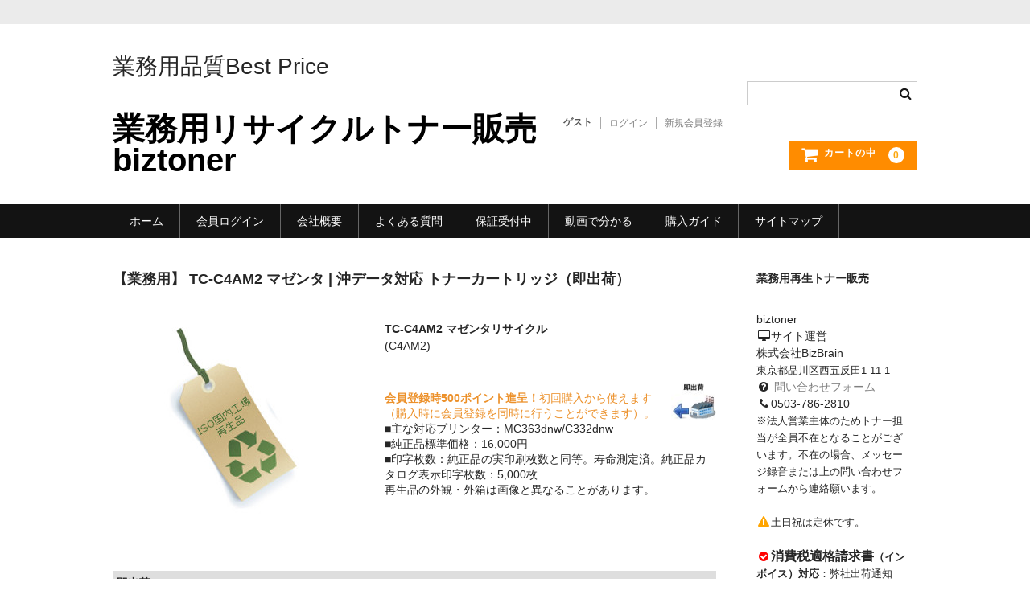

--- FILE ---
content_type: text/html; charset=UTF-8
request_url: https://biztoner.jp/tc-c4am2/
body_size: 22586
content:
<!DOCTYPE html>
<html lang="ja">

<head>
	<meta charset="UTF-8" />
	<meta name="viewport" content="width=device-width, user-scalable=no">
	<meta name="format-detection" content="telephone=no"/>
	<meta name="theme-color" content="#94c93d"><!--アドレスバーカスタマイズ色指定-->
	<title>【業務用】 TC-C4AM2 マゼンタ | 沖データ対応 トナーカートリッジ（即出荷） | 業務用リサイクルトナー販売 biztoner</title>
<meta name='robots' content='max-image-preview:large' />
<link rel="alternate" title="oEmbed (JSON)" type="application/json+oembed" href="https://biztoner.jp/wp-json/oembed/1.0/embed?url=https%3A%2F%2Fbiztoner.jp%2Ftc-c4am2%2F" />
<link rel="alternate" title="oEmbed (XML)" type="text/xml+oembed" href="https://biztoner.jp/wp-json/oembed/1.0/embed?url=https%3A%2F%2Fbiztoner.jp%2Ftc-c4am2%2F&#038;format=xml" />
<style id='wp-emoji-styles-inline-css' type='text/css'>

	img.wp-smiley, img.emoji {
		display: inline !important;
		border: none !important;
		box-shadow: none !important;
		height: 1em !important;
		width: 1em !important;
		margin: 0 0.07em !important;
		vertical-align: -0.1em !important;
		background: none !important;
		padding: 0 !important;
	}
/*# sourceURL=wp-emoji-styles-inline-css */
</style>
<style id='wp-block-library-inline-css' type='text/css'>
:root{--wp-block-synced-color:#7a00df;--wp-block-synced-color--rgb:122,0,223;--wp-bound-block-color:var(--wp-block-synced-color);--wp-editor-canvas-background:#ddd;--wp-admin-theme-color:#007cba;--wp-admin-theme-color--rgb:0,124,186;--wp-admin-theme-color-darker-10:#006ba1;--wp-admin-theme-color-darker-10--rgb:0,107,160.5;--wp-admin-theme-color-darker-20:#005a87;--wp-admin-theme-color-darker-20--rgb:0,90,135;--wp-admin-border-width-focus:2px}@media (min-resolution:192dpi){:root{--wp-admin-border-width-focus:1.5px}}.wp-element-button{cursor:pointer}:root .has-very-light-gray-background-color{background-color:#eee}:root .has-very-dark-gray-background-color{background-color:#313131}:root .has-very-light-gray-color{color:#eee}:root .has-very-dark-gray-color{color:#313131}:root .has-vivid-green-cyan-to-vivid-cyan-blue-gradient-background{background:linear-gradient(135deg,#00d084,#0693e3)}:root .has-purple-crush-gradient-background{background:linear-gradient(135deg,#34e2e4,#4721fb 50%,#ab1dfe)}:root .has-hazy-dawn-gradient-background{background:linear-gradient(135deg,#faaca8,#dad0ec)}:root .has-subdued-olive-gradient-background{background:linear-gradient(135deg,#fafae1,#67a671)}:root .has-atomic-cream-gradient-background{background:linear-gradient(135deg,#fdd79a,#004a59)}:root .has-nightshade-gradient-background{background:linear-gradient(135deg,#330968,#31cdcf)}:root .has-midnight-gradient-background{background:linear-gradient(135deg,#020381,#2874fc)}:root{--wp--preset--font-size--normal:16px;--wp--preset--font-size--huge:42px}.has-regular-font-size{font-size:1em}.has-larger-font-size{font-size:2.625em}.has-normal-font-size{font-size:var(--wp--preset--font-size--normal)}.has-huge-font-size{font-size:var(--wp--preset--font-size--huge)}.has-text-align-center{text-align:center}.has-text-align-left{text-align:left}.has-text-align-right{text-align:right}.has-fit-text{white-space:nowrap!important}#end-resizable-editor-section{display:none}.aligncenter{clear:both}.items-justified-left{justify-content:flex-start}.items-justified-center{justify-content:center}.items-justified-right{justify-content:flex-end}.items-justified-space-between{justify-content:space-between}.screen-reader-text{border:0;clip-path:inset(50%);height:1px;margin:-1px;overflow:hidden;padding:0;position:absolute;width:1px;word-wrap:normal!important}.screen-reader-text:focus{background-color:#ddd;clip-path:none;color:#444;display:block;font-size:1em;height:auto;left:5px;line-height:normal;padding:15px 23px 14px;text-decoration:none;top:5px;width:auto;z-index:100000}html :where(.has-border-color){border-style:solid}html :where([style*=border-top-color]){border-top-style:solid}html :where([style*=border-right-color]){border-right-style:solid}html :where([style*=border-bottom-color]){border-bottom-style:solid}html :where([style*=border-left-color]){border-left-style:solid}html :where([style*=border-width]){border-style:solid}html :where([style*=border-top-width]){border-top-style:solid}html :where([style*=border-right-width]){border-right-style:solid}html :where([style*=border-bottom-width]){border-bottom-style:solid}html :where([style*=border-left-width]){border-left-style:solid}html :where(img[class*=wp-image-]){height:auto;max-width:100%}:where(figure){margin:0 0 1em}html :where(.is-position-sticky){--wp-admin--admin-bar--position-offset:var(--wp-admin--admin-bar--height,0px)}@media screen and (max-width:600px){html :where(.is-position-sticky){--wp-admin--admin-bar--position-offset:0px}}
/*# sourceURL=/wp-includes/css/dist/block-library/common.min.css */
</style>
<style id='classic-theme-styles-inline-css' type='text/css'>
/*! This file is auto-generated */
.wp-block-button__link{color:#fff;background-color:#32373c;border-radius:9999px;box-shadow:none;text-decoration:none;padding:calc(.667em + 2px) calc(1.333em + 2px);font-size:1.125em}.wp-block-file__button{background:#32373c;color:#fff;text-decoration:none}
/*# sourceURL=/wp-includes/css/classic-themes.min.css */
</style>
<link rel='stylesheet' id='easingslider-css' href='https://biztoner.jp/wp/wp-content/plugins/easing-slider/assets/css/public.min.css?ver=3.0.8' type='text/css' media='all' />
<link rel='stylesheet' id='wc-shortcodes-style-css' href='https://biztoner.jp/wp/wp-content/plugins/wc-shortcodes/public/assets/css/style.css?ver=3.46' type='text/css' media='all' />
<link rel='stylesheet' id='parent-style-css' href='https://biztoner.jp/wp/wp-content/themes/welcart_basic/style.css?ver=6.9' type='text/css' media='all' />
<link rel='stylesheet' id='usces_default_css-css' href='https://biztoner.jp/wp/wp-content/plugins/usc-e-shop/css/usces_default.css?ver=2.11.27.2601211' type='text/css' media='all' />
<link rel='stylesheet' id='parent-cart-css' href='https://biztoner.jp/wp/wp-content/themes/welcart_basic/usces_cart.css?ver=6.9' type='text/css' media='all' />
<link rel='stylesheet' id='wc-basic-style-css' href='https://biztoner.jp/wp/wp-content/themes/child-welcart_basic/style.css?ver=1.7.7' type='text/css' media='all' />
<link rel='stylesheet' id='font-awesome-css' href='https://biztoner.jp/wp/wp-content/themes/welcart_basic/font-awesome/font-awesome.min.css?ver=1.0' type='text/css' media='all' />
<link rel='stylesheet' id='luminous-basic-css-css' href='https://biztoner.jp/wp/wp-content/themes/welcart_basic/css/luminous-basic.css?ver=1.0' type='text/css' media='all' />
<link rel='stylesheet' id='wp-pagenavi-css' href='https://biztoner.jp/wp/wp-content/plugins/wp-pagenavi/pagenavi-css.css?ver=2.70' type='text/css' media='all' />
<link rel='stylesheet' id='dashicons-css' href='https://biztoner.jp/wp/wp-includes/css/dashicons.min.css?ver=6.9' type='text/css' media='all' />
<link rel='stylesheet' id='wordpresscanvas-font-awesome-css' href='https://biztoner.jp/wp/wp-content/plugins/wc-shortcodes/public/assets/css/font-awesome.min.css?ver=4.7.0' type='text/css' media='all' />
<script type="text/javascript" src="https://biztoner.jp/wp/wp-includes/js/jquery/jquery.min.js?ver=3.7.1" id="jquery-core-js"></script>
<script type="text/javascript" src="https://biztoner.jp/wp/wp-includes/js/jquery/jquery-migrate.min.js?ver=3.4.1" id="jquery-migrate-js"></script>
<script type="text/javascript" src="https://biztoner.jp/wp/wp-content/plugins/easing-slider/assets/js/public.min.js?ver=3.0.8" id="easingslider-js"></script>
<script type="text/javascript" src="https://biztoner.jp/wp/wp-content/themes/welcart_basic/js/front-customized.js?ver=1.0" id="wc-basic-js-js"></script>
<link rel="https://api.w.org/" href="https://biztoner.jp/wp-json/" /><link rel="alternate" title="JSON" type="application/json" href="https://biztoner.jp/wp-json/wp/v2/posts/12068" /><link rel="EditURI" type="application/rsd+xml" title="RSD" href="https://biztoner.jp/wp/xmlrpc.php?rsd" />
<meta name="generator" content="WordPress 6.9" />
<link rel="canonical" href="https://biztoner.jp/tc-c4am2/" />
<link rel='shortlink' href='https://biztoner.jp/?p=12068' />

<meta property="og:title" content="TC-C4AM2 マゼンタリサイクル">
<meta property="og:type" content="product">
<meta property="og:description" content="【業務用】 TC-C4AM2 マゼンタ | 沖データ対応 トナーカートリッジ（即出荷）">
<meta property="og:url" content="https://biztoner.jp/tc-c4am2/">
<meta property="og:image" content="https://biztoner.jp/wp/wp-content/uploads/C4AM2-150x150.jpg">
<meta property="og:site_name" content="業務用リサイクルトナー販売 biztoner">
<script type="application/ld+json">{"@context":"https:\/\/schema.org\/","@type":"Product","name":"TC-C4AM2 \u30de\u30bc\u30f3\u30bf\u30ea\u30b5\u30a4\u30af\u30eb","image":"https:\/\/biztoner.jp\/wp\/wp-content\/uploads\/C4AM2.jpg","description":"","productID":"C4AM2","offers":{"@type":"Offer","sku":"C4AM2-OS","priceCurrency":"JPY","price":4500,"availability":"https:\/\/schema.org\/InStock"}}</script><link rel="icon" href="https://biztoner.jp/wp/wp-content/uploads/siteicon-150x150.png" sizes="32x32" />
<link rel="icon" href="https://biztoner.jp/wp/wp-content/uploads/siteicon-300x300.png" sizes="192x192" />
<link rel="apple-touch-icon" href="https://biztoner.jp/wp/wp-content/uploads/siteicon-300x300.png" />
<meta name="msapplication-TileImage" content="https://biztoner.jp/wp/wp-content/uploads/siteicon-300x300.png" />

<!-- Global site tag (gtag.js) - Google Analytics -->
<script async src="https://www.googletagmanager.com/gtag/js?id=UA-31198449-2"></script>
<script>
  window.dataLayer = window.dataLayer || [];
  function gtag(){dataLayer.push(arguments);}
  gtag('js', new Date());

  gtag('config', 'UA-31198449-2');
</script>

<!-- Global site tag (gtag.js) - Google Ads: 1071057519 -->
<script async src="https://www.googletagmanager.com/gtag/js?id=AW-1071057519"></script>
<script>
  window.dataLayer = window.dataLayer || [];
  function gtag(){dataLayer.push(arguments);}
  gtag('js', new Date());

  gtag('config', 'AW-1071057519');
</script>

</head>

<body class="wp-singular post-template-default single single-post postid-12068 single-format-standard wp-theme-welcart_basic wp-child-theme-child-welcart_basic wc-shortcodes-font-awesome-enabled">

	<header id="masthead" class="site-header" role="banner">
		
		<div class="inner cf">

			<p class="site-description">業務用品質Best Price</p>
						<div class="site-title"><a href="https://biztoner.jp/" title="業務用リサイクルトナー販売 biztoner" rel="home">業務用リサイクルトナー販売 biztoner</a></div>

						
			<div class="snav cf">

				<div class="search-box">
					<i class="fa fa-search"></i>
					<form role="search" method="get" action="https://biztoner.jp/" >
		<div class="s-box">
			<input type="text" value="" name="s" id="s-text" class="search-text" />
			<input type="submit" id="s-submit" class="searchsubmit" value="&#xf002;" />
		</div>
	</form>				
				</div>

								<div class="membership">
					<i class="fa fa-user"></i>
					<ul class="cf">
													<li>ゲスト</li>
							<li><a href="https://biztoner.jp/usces-member/?usces_page=login" class="usces_login_a">ログイン</a></li>
							<li><a href="https://biztoner.jp/usces-member/?usces_page=newmember">新規会員登録</a></li>
											</ul>
				</div>
				
				<div class="incart-btn">
					<a href="https://biztoner.jp/usces-cart/"><i class="fa fa-shopping-cart"><span>カートの中</span></i><span class="total-quant">0</span></a>
				</div>
			</div><!-- .snav -->

						
		</div><!-- .inner -->

				
		<nav id="site-navigation" class="main-navigation" role="navigation">
			<label for="panel"><span></span></label>
			<input type="checkbox" id="panel" class="on-off" />
			<div class="nav-menu-open"><ul id="menu-%e3%83%98%e3%83%83%e3%83%80%e3%83%bc" class="header-nav-container cf"><li id="menu-item-12445" class="menu-item menu-item-type-custom menu-item-object-custom menu-item-home menu-item-12445"><a href="https://biztoner.jp/">ホーム</a></li>
<li id="menu-item-12446" class="menu-item menu-item-type-post_type menu-item-object-page menu-item-12446"><a href="https://biztoner.jp/usces-member/">会員ログイン</a></li>
<li id="menu-item-12449" class="menu-item menu-item-type-post_type menu-item-object-page menu-item-has-children menu-item-12449"><a href="https://biztoner.jp/about-us/">会社概要</a>
<ul class="sub-menu">
	<li id="menu-item-12451" class="menu-item menu-item-type-post_type menu-item-object-page menu-item-12451"><a href="https://biztoner.jp/about-us/inquiry/">問い合わせ</a></li>
	<li id="menu-item-12450" class="menu-item menu-item-type-post_type menu-item-object-page menu-item-12450"><a href="https://biztoner.jp/about-us/privacystatement/">PrivacyPolicy</a></li>
	<li id="menu-item-12452" class="menu-item menu-item-type-post_type menu-item-object-page menu-item-12452"><a href="https://biztoner.jp/about-us/indications-under-asct/">特定商取引法に基づく表示</a></li>
</ul>
</li>
<li id="menu-item-12448" class="menu-item menu-item-type-post_type menu-item-object-page menu-item-12448"><a href="https://biztoner.jp/faq/">よくある質問</a></li>
<li id="menu-item-12453" class="menu-item menu-item-type-post_type menu-item-object-page menu-item-has-children menu-item-12453"><a href="https://biztoner.jp/guarantee/">保証受付中</a>
<ul class="sub-menu">
	<li id="menu-item-12454" class="menu-item menu-item-type-post_type menu-item-object-page menu-item-12454"><a href="https://biztoner.jp/guarantee/cartridge/">トナー・ドラム交換・修理</a></li>
	<li id="menu-item-12455" class="menu-item menu-item-type-post_type menu-item-object-page menu-item-12455"><a href="https://biztoner.jp/guarantee/printer/">プリンタ補償</a></li>
	<li id="menu-item-12457" class="menu-item menu-item-type-post_type menu-item-object-page menu-item-12457"><a href="https://biztoner.jp/return/">貴社都合返品</a></li>
</ul>
</li>
<li id="menu-item-12456" class="menu-item menu-item-type-post_type menu-item-object-page menu-item-12456"><a href="https://biztoner.jp/movie-guide/">動画で分かる</a></li>
<li id="menu-item-12458" class="menu-item menu-item-type-post_type menu-item-object-page menu-item-has-children menu-item-12458"><a href="https://biztoner.jp/guides/">購入ガイド</a>
<ul class="sub-menu">
	<li id="menu-item-12459" class="menu-item menu-item-type-post_type menu-item-object-page menu-item-12459"><a href="https://biztoner.jp/guides/classification-of-toner/">トナーの種類と比較</a></li>
	<li id="menu-item-12460" class="menu-item menu-item-type-post_type menu-item-object-page menu-item-12460"><a href="https://biztoner.jp/guides/process-of-recycling-toner-cartridge/">トナー再生の流れ</a></li>
	<li id="menu-item-12461" class="menu-item menu-item-type-post_type menu-item-object-page menu-item-12461"><a href="https://biztoner.jp/guides/which-shop-should-you-choose/">もっと安い販売店があります。何が違うのですか？</a></li>
	<li id="menu-item-12462" class="menu-item menu-item-type-post_type menu-item-object-page menu-item-12462"><a href="https://biztoner.jp/guides/cost-reduction-by-recycled-toner/">リサイクルトナーで経費削減</a></li>
	<li id="menu-item-12463" class="menu-item menu-item-type-post_type menu-item-object-page menu-item-12463"><a href="https://biztoner.jp/guides/%e3%83%aa%e3%82%b5%e3%82%a4%e3%82%af%e3%83%ab%e3%83%88%e3%83%8a%e3%83%bc%e3%81%ae%e8%a9%95%e4%be%a1/">リサイクルトナーの評価</a></li>
	<li id="menu-item-12464" class="menu-item menu-item-type-post_type menu-item-object-page menu-item-12464"><a href="https://biztoner.jp/guides/which-recycled-toner-should-you-choose/">リサイクルトナーの選び方</a></li>
	<li id="menu-item-12465" class="menu-item menu-item-type-post_type menu-item-object-page menu-item-12465"><a href="https://biztoner.jp/guides/demerit-of-recycled-toner/">リサイクルトナーを使える会社、使えない会社</a></li>
	<li id="menu-item-12466" class="menu-item menu-item-type-post_type menu-item-object-page menu-item-12466"><a href="https://biztoner.jp/guides/free-shipping/">全国発送・送料無料</a></li>
	<li id="menu-item-12467" class="menu-item menu-item-type-post_type menu-item-object-page menu-item-12467"><a href="https://biztoner.jp/guides/pages-print-yield/">印字枚数について</a></li>
	<li id="menu-item-12468" class="menu-item menu-item-type-post_type menu-item-object-page menu-item-12468"><a href="https://biztoner.jp/guides/applicable-printers/">対応プリンターメーカー</a></li>
	<li id="menu-item-12470" class="menu-item menu-item-type-post_type menu-item-object-page menu-item-12470"><a href="https://biztoner.jp/guides/quotation/">見積書発行依頼</a></li>
	<li id="menu-item-12469" class="menu-item menu-item-type-post_type menu-item-object-page menu-item-12469"><a href="https://biztoner.jp/guides/recycled-toner-for-business-use/">なぜ業務用を選ぶべき？</a></li>
</ul>
</li>
<li id="menu-item-12447" class="menu-item menu-item-type-post_type menu-item-object-page menu-item-12447"><a href="https://biztoner.jp/sitemap/">サイトマップ</a></li>
</ul></div>		</nav><!-- #site-navigation -->
		
		
	</header><!-- #masthead -->

		
		
	<div id="main" class="wrapper two-column right-set">
	<div id="primary" class="site-content">
		<div id="content" role="main">

		
			<article class="post-12068 post type-post status-publish format-standard category-toner category-manufacturer category-item category-itemgenre category-oki tag-C4AC2 tag-C4AK2 tag-C4AY2" id="post-12068">

				<header class="item-header">
					<h1 class="item_page_title">【業務用】 TC-C4AM2 マゼンタ | 沖データ対応 トナーカートリッジ（即出荷）</h1>
				</header><!-- .item-header -->

				<div class="storycontent">

					
					<div id="itempage">

						<div id="img-box">
							<div class="itemimg">
								<a href="https://biztoner.jp/wp/wp-content/uploads/C4AM2.jpg" >
									<img width="300" height="246" src="https://biztoner.jp/wp/wp-content/uploads/C4AM2.jpg" class="attachment-335x335 size-335x335" alt="C4AM2" decoding="async" fetchpriority="high" />								</a>
															</div>
												</div><!-- #img-box -->

						<div class="detail-box">
							<h2 class="item-name">TC-C4AM2 マゼンタリサイクル</h2>
							<div class="itemcode">(C4AM2)</div>
														<div class="item-description">
								<p><img decoding="async" src="https://biztoner.jp/wp/wp-content/uploads/2012/05/pool_w.jpg" alt="即出荷品" title="即出荷" width="66" height="53" class="alignright size-full wp-image-1992" /><br /><FONT color="ec9029"><b>会員登録時500ポイント進呈！</b>初回購入から使えます（購入時に会員登録を同時に行うことができます）。</FONT><BR>■主な対応プリンター：MC363dnw/C332dnw<br />■純正品標準価格：16,000円<br />■印字枚数：純正品の実印刷枚数と同等。寿命測定済。純正品カタログ表示印字枚数：5,000枚<br />再生品の外観・外箱は画像と異なることがあります。</p>
							</div>

												</div><!-- .detail-box -->

						<div class="item-info">
							
							<form action="https://biztoner.jp/usces-cart/" method="post">

															<div class="skuform">
																	<div class="skuname">即出荷</div>
								
									
								
									<dl class='itemGpExp'>
<dt>業務パック割引</dt>
<dd>
<ul>
<li>2本以上で1本あたり<span class='price'>¥4,410</span><em class="tax">（税別）</em><span class="tax_inc_block">( <em class="tax tax_inc_label">税込</em>¥4,851 )</span></li>
</ul></dd></dl>
									<div class="field">
										<div class="zaikostatus">在庫状態 : 在庫有り</div>

									
										<div class="field_price">
																					¥4,500<em class="tax">（税別）</em>										</div>
										<p class="tax_inc_block">( <em class="tax tax_inc_label">税込</em>¥4,950 )</p>									</div>

																	<div class="c-box">
										<span class="quantity">数量<input name="quant[12068][OS]" type="text" id="quant[12068][OS]" class="skuquantity" value="1" onKeyDown="if (event.keyCode == 13) {return false;}" /></span><span class="unit">本</span>
										<span class="cart-button"><input name="zaikonum[12068][OS]" type="hidden" id="zaikonum[12068][OS]" value="" />
<input name="zaiko[12068][OS]" type="hidden" id="zaiko[12068][OS]" value="0" />
<input name="gptekiyo[12068][OS]" type="hidden" id="gptekiyo[12068][OS]" value="1" />
<input name="skuPrice[12068][OS]" type="hidden" id="skuPrice[12068][OS]" value="4500" />
<input name="inCart[12068][OS]" type="submit" id="inCart[12068][OS]" class="skubutton" value="&#xf07a;&nbsp;&nbsp;カートへ入れる" onclick="return uscesCart.intoCart( '12068','OS' )" /><input name="usces_referer" type="hidden" value="/tc-c4am2/" />
</span>
									</div>
																	<div class="error_message"></div>
								</div><!-- .skuform -->
							
															</form>

							
						</div><!-- .item-info -->

							<div class="assistance_item">
		<h3>関連商品</h3>
		<ul class="clearfix">
						<li>
			<div class="listbox clearfix">
				<div class="slit">
					<a href="https://biztoner.jp/tc-c4ak2/" rel="bookmark" title="【業務用】 TC-C4AK2 ブラック | 沖データ対応 トナーカートリッジ（即出荷）"><img width="165" height="135" src="https://biztoner.jp/wp/wp-content/uploads/C4AK2.jpg" class="attachment-165x165 size-165x165" alt="C4AK2" decoding="async" /></a>
				</div>
				<div class="detail">
					<div class="assist_excerpt">
					<a href="https://biztoner.jp/tc-c4ak2/" rel="bookmark" title="【業務用】 TC-C4AK2 ブラック | 沖データ対応 トナーカートリッジ（即出荷）"><h4>TC-C4AK2 ブラックリサイクル</h4></a>
					<p>■主な対応プリンター：MC363dnw/C332dnw</p>
					</div>
									<div class="assist_price">
						¥4,500					</div>
					<p class="tax_inc_block">( <em class="tax tax_inc_label">税込</em>¥4,950 )</p>								</div>
			</div>
			</li>
							<li>
			<div class="listbox clearfix">
				<div class="slit">
					<a href="https://biztoner.jp/tc-c4ac2/" rel="bookmark" title="【業務用】 TC-C4AC2 シアン | 沖データ対応 トナーカートリッジ（即出荷）"><img width="165" height="135" src="https://biztoner.jp/wp/wp-content/uploads/C4AC2.jpg" class="attachment-165x165 size-165x165" alt="C4AC2" decoding="async" loading="lazy" /></a>
				</div>
				<div class="detail">
					<div class="assist_excerpt">
					<a href="https://biztoner.jp/tc-c4ac2/" rel="bookmark" title="【業務用】 TC-C4AC2 シアン | 沖データ対応 トナーカートリッジ（即出荷）"><h4>TC-C4AC2 シアンリサイクル</h4></a>
					<p>■主な対応プリンター：MC363dnw/C332dnw</p>
					</div>
									<div class="assist_price">
						¥4,500					</div>
					<p class="tax_inc_block">( <em class="tax tax_inc_label">税込</em>¥4,950 )</p>								</div>
			</div>
			</li>
							<li>
			<div class="listbox clearfix">
				<div class="slit">
					<a href="https://biztoner.jp/tc-c4ay2/" rel="bookmark" title="【業務用】 TC-C4AY2 イエロー | 沖データ対応 トナーカートリッジ（即出荷）"><img width="165" height="135" src="https://biztoner.jp/wp/wp-content/uploads/C4AY2.jpg" class="attachment-165x165 size-165x165" alt="C4AY2" decoding="async" loading="lazy" /></a>
				</div>
				<div class="detail">
					<div class="assist_excerpt">
					<a href="https://biztoner.jp/tc-c4ay2/" rel="bookmark" title="【業務用】 TC-C4AY2 イエロー | 沖データ対応 トナーカートリッジ（即出荷）"><h4>TC-C4AY2 イエローリサイクル</h4></a>
					<p>■主な対応プリンター：MC363dnw/C332dnw</p>
					</div>
									<div class="assist_price">
						¥4,500					</div>
					<p class="tax_inc_block">( <em class="tax tax_inc_label">税込</em>¥4,950 )</p>								</div>
			</div>
			</li>
						</ul>
	</div><!-- end of assistance_item -->
			
					</div><!-- #itemspage -->
				</div><!-- .storycontent -->
			</article>

		
		</div><!-- #content -->
	</div><!-- #primary -->


<aside id="secondary" class="widget-area" role="complementary">

	<section id="block-2" class="widget widget_block">
<h2 class="wp-block-heading">業務用再生トナー販売</h2>
</section><section id="block-3" class="widget widget_block">biztoner<br><p><i class="fa  fa-desktop fa-fw"></i>サイト運営</p>株式会社BizBrain<br><font size="2">東京都品川区西五反田1-11-1</font><br><i class="fa fa-question-circle fa-fw"></i>
<a href="https://biztoner.jp/about-us/inquiry/" target="_blank">問い合わせフォーム</a><br><i class="fa fa-phone fa-fw"></i>0503-786-2810<br><font size="2">※法人営業主体のためトナー担当が全員不在となることがございます。不在の場合、メッセージ録音または上の問い合わせフォームから連絡願います。</font><br><br><i class="fa fa-exclamation-triangle fa-fw" style="color:orange;"></i><font size="2">土日祝は定休です。</font><br><br><i class="fa fa-check-circle fa-fw" style="color:red;"></i><font size="3"><b>消費税適格請求書</font><font size="2">（インボイス）対応</b>：弊社出荷通知（電子メール）は適格請求書としてご利用になれます（所轄税務署確認済）。</font><br><br><p><font size="4"><b><i class="fa fa-edit fa-fw"></i>会員登録不要</b></font><font size="2">（ポイント利用時は必須）</font></p></section><section id="welcart_calendar-5" class="widget widget_welcart_calendar"><h3 class="widget_title"><img src="https://biztoner.jp/wp/wp-content/plugins/usc-e-shop/images/calendar.png" alt="営業日カレンダー" />営業日カレンダー</h3>
		<ul class="ucart_calendar_body ucart_widget_body"><li>
		<div class="this-month">
<table cellspacing="0" class="usces_calendar">
<caption>今月(2026年1月)</caption>
<thead>
	<tr>
		<th>日</th>
		<th>月</th>
		<th>火</th>
		<th>水</th>
		<th>木</th>
		<th>金</th>
		<th>土</th>
	</tr>
</thead>
<tbody>
	<tr>
			<td>&nbsp;</td>
					<td>&nbsp;</td>
					<td>&nbsp;</td>
					<td>&nbsp;</td>
					<td  class="businessday">1</td>
					<td  class="businessday">2</td>
					<td  class="businessday">3</td>
				</tr>
	<tr>
			<td  class="businessday">4</td>
					<td >5</td>
					<td >6</td>
					<td >7</td>
					<td >8</td>
					<td >9</td>
					<td  class="businessday">10</td>
				</tr>
	<tr>
			<td  class="businessday">11</td>
					<td  class="businessday">12</td>
					<td >13</td>
					<td >14</td>
					<td >15</td>
					<td >16</td>
					<td  class="businessday">17</td>
				</tr>
	<tr>
			<td  class="businessday">18</td>
					<td >19</td>
					<td >20</td>
					<td >21</td>
					<td >22</td>
					<td >23</td>
					<td  class="businessday">24</td>
				</tr>
	<tr>
			<td  class="businessday">25</td>
					<td >26</td>
					<td >27</td>
					<td >28</td>
					<td  class="businesstoday">29</td>
					<td >30</td>
					<td  class="businessday">31</td>
				</tr>
</tbody>
</table>
</div>
<div class="next-month">
<table cellspacing="0" class="usces_calendar">
<caption>翌月(2026年2月)</caption>
<thead>
	<tr>
		<th>日</th>
		<th>月</th>
		<th>火</th>
		<th>水</th>
		<th>木</th>
		<th>金</th>
		<th>土</th>
	</tr>
</thead>
<tbody>
	<tr>
			<td  class="businessday">1</td>
					<td >2</td>
					<td >3</td>
					<td >4</td>
					<td >5</td>
					<td >6</td>
					<td  class="businessday">7</td>
				</tr>
	<tr>
			<td  class="businessday">8</td>
					<td >9</td>
					<td >10</td>
					<td  class="businessday">11</td>
					<td >12</td>
					<td >13</td>
					<td  class="businessday">14</td>
				</tr>
	<tr>
			<td  class="businessday">15</td>
					<td >16</td>
					<td >17</td>
					<td >18</td>
					<td >19</td>
					<td >20</td>
					<td  class="businessday">21</td>
				</tr>
	<tr>
			<td  class="businessday">22</td>
					<td  class="businessday">23</td>
					<td >24</td>
					<td >25</td>
					<td >26</td>
					<td >27</td>
					<td  class="businessday">28</td>
				</tr>
</tbody>
</table>
</div>
(<span class="business_days_exp_box businessday">&nbsp;&nbsp;&nbsp;&nbsp;</span>&nbsp;&nbsp;発送業務休日)
		</li></ul>

		</section>
</aside><!-- #secondary -->
	</div><!-- #main -->

<div class="footer-block">
<div class="footer-block-in">
<style type="text/css">.easingslider-8824 { width: 100%; }.easingslider-8824 .easingslider-image { max-height: 663px; max-width: 1000px; }.easingslider-8824 .easingslider-fade-in, .easingslider-fade-out { -webkit-animation-duration: 1000ms; -moz-animation-duration: 1000ms; animation-duration: 1000ms; }</style><script type="text/javascript">window.EasingSlider8824 = {"width":1000,"height":663,"singleItem":true,"items":1,"itemsDesktop":false,"itemsDesktopSmall":false,"itemsTablet":false,"itemsTabletSmall":false,"itemsMobile":false,"responsive":true,"lazyLoad":true,"autoPlay":3000,"slideSpeed":1000,"navigation":true,"navigationText":["",""],"pagination":true,"autoHeight":false,"mouseDrag":false,"touchDrag":false,"addClassActive":true,"transitionStyle":false};</script><div data-id="8824" class="easingslider easingslider-8824 easingslider-container easingslider-full-width easingslider-resizing-enabled easingslider-aspect-ratio easingslider-arrows-inside easingslider-pagination-inside easingslider-pagination-bottom-center"><div class="easingslider-slide"><img src="https://biztoner.jp/wp/wp-content/plugins/easing-slider/assets/images/placeholder-pixel.png" data-src="https://biztoner.jp/wp/wp-content/uploads/2013/11/qualification-1000x663.jpg" alt="" title="qualification" class="easingslider-image easingslider-lazy" /></div><div class="easingslider-slide"><img src="https://biztoner.jp/wp/wp-content/plugins/easing-slider/assets/images/placeholder-pixel.png" data-src="https://biztoner.jp/wp/wp-content/uploads/2013/11/overhaul-1000x663.jpg" alt="" title="overhaul" class="easingslider-image easingslider-lazy" /></div><div class="easingslider-slide"><img src="https://biztoner.jp/wp/wp-content/plugins/easing-slider/assets/images/placeholder-pixel.png" data-src="https://biztoner.jp/wp/wp-content/uploads/2013/11/replace-1000x663.jpg" alt="" title="replace" class="easingslider-image easingslider-lazy" /></div><div class="easingslider-slide"><img src="https://biztoner.jp/wp/wp-content/plugins/easing-slider/assets/images/placeholder-pixel.png" data-src="https://biztoner.jp/wp/wp-content/uploads/2013/11/filling-1000x663.jpg" alt="" title="filling" class="easingslider-image easingslider-lazy" /></div><div class="easingslider-slide"><img src="https://biztoner.jp/wp/wp-content/plugins/easing-slider/assets/images/placeholder-pixel.png" data-src="https://biztoner.jp/wp/wp-content/uploads/2013/11/reassemble-1000x663.jpg" alt="" title="reassemble" class="easingslider-image easingslider-lazy" /></div><div class="easingslider-slide"><img src="https://biztoner.jp/wp/wp-content/plugins/easing-slider/assets/images/placeholder-pixel.png" data-src="https://biztoner.jp/wp/wp-content/uploads/2013/11/inspection-1000x663.jpg" alt="" title="inspection" class="easingslider-image easingslider-lazy" /></div><div class="easingslider-slide"><img src="https://biztoner.jp/wp/wp-content/plugins/easing-slider/assets/images/placeholder-pixel.png" data-src="https://biztoner.jp/wp/wp-content/uploads/2013/11/packaging-1000x663.jpg" alt="" title="packaging" class="easingslider-image easingslider-lazy" /></div><div class="easingslider-slide"><img src="https://biztoner.jp/wp/wp-content/plugins/easing-slider/assets/images/placeholder-pixel.png" data-src="https://biztoner.jp/wp/wp-content/uploads/2013/11/shipment-1000x663.jpg" alt="" title="shipment" class="easingslider-image easingslider-lazy" /></div><div class="easingslider-slide"><img src="https://biztoner.jp/wp/wp-content/plugins/easing-slider/assets/images/placeholder-pixel.png" data-src="https://biztoner.jp/wp/wp-content/uploads/2016/05/EyQcover-1000x663.jpg" alt="" title="" class="easingslider-image easingslider-lazy" /></div><div class="easingslider-slide"><a href="https://ondankataisaku.env.go.jp/coolchoice/about/" target="1"><img src="https://biztoner.jp/wp/wp-content/plugins/easing-slider/assets/images/placeholder-pixel.png" data-src="https://biztoner.jp/wp/wp-content/uploads/coolchoice-1000x663.jpg" alt="" title="" class="easingslider-image easingslider-lazy" /></a></div><div class="easingslider-slide"><img src="https://biztoner.jp/wp/wp-content/plugins/easing-slider/assets/images/placeholder-pixel.png" data-src="https://biztoner.jp/wp/wp-content/uploads/coolchoice_cert-1000x663.jpg" alt="" title="" class="easingslider-image easingslider-lazy" /></div></div><ul><li><div class="textwidget custom-html-widget"><hr />

<ul class="table-ul">
	<li><i class="fa fa-truck fa-fw fa-5x" style="color: #6ac016;" aria-hidden="true"></i>
<a href="#charge">全国7箇所の協力工場から
送料無料（離島・沖縄除く）で出荷</a></li>
	<li><i class="fa fa-jpy fa-fw fa-5x" aria-hidden="true"></i>
<a href="#payment">クレジットカード決済代金引換手数料無料</a></li>
	<li><i class="fa fa-clock-o fa-fw fa-5x" style="color: #ee9168;" aria-hidden="true"></i>
<a href="#delivery">即日出荷営業日11:59AMまでのご注文</a></li>
	<li><i class="fa fa-refresh fa-5x" aria-hidden="true"></i>
<a href="#guarantee">印字不良 無償交換（1年）
プリンタ補償</a></li>
</ul>
<ul class="fa-ul" style="margin-top: 20px;">
	<li><i class="fa fa-square fa-fw" aria-hidden="true"></i>価格に含まれるもの：商品本体（国内ISO取得工場で再生）、一年保証、印字不良発生など購入後トラブルへの迅速対応</li>
	<li><i class="fa fa-square fa-fw" aria-hidden="true"></i>送料無料（離島と沖縄除く）、代引手数料無料、クレジットカード決済手数料無料</li>
	<li><i class="fa fa-square fa-fw" aria-hidden="true"></i>営業日午前11時59分までのご注文で当日発送（クレジットカードまたは代引決済の場合）</li>
	<li><i class="fa fa-square fa-fw" aria-hidden="true"></i>納品書は配送会社様がお渡し（または箱に貼付）する送り状（型番・数量記載）に代えさせていただきます。</li>
	<li><i class="fa fa-exclamation-triangle fa-fw" aria-hidden="true"></i>印字枚数について：純正品カタログ表示の印字枚数は、A4用紙に5%印字した場合。純正メーカーが原則JIS X 6931 (ISO/IEC 19752：2004)、ISO/IEC 19798：2007に基く測定を行った結果。実用では、A4用紙に5%以上印字することの方が多いことから、純正品も弊社リサイクル品もカタログ表示より印字枚数が相当少なくなることにご留意ください。 <i class="fa fa-info-circle fa-fw" aria-hidden="true"></i><a title="印字枚数について" href="https://biztoner.jp/guides/pages-print-yield/" target="_blank" rel="noopener">印字枚数について詳しく</a><i class="fa fa-external-link" aria-hidden="true"></i></li>
</ul>
<ul class="table-ul">
<li><div class="star"><i class="fa fa-star fa-2x" style="color: #FFD700; text-shadow:3px 3px 3px #000;" aria-hidden="true"></i><i class="fa fa-star fa-3x" style="color: #FFD700; text-shadow:3px 3px 3px #000;" aria-hidden="true"></i><i class="fa fa-star fa-4x star" style="color: #FFD700; text-shadow:3px 3px 3px #000;" aria-hidden="true"></i><i class="fa fa-star fa-3x" style="color: #FFD700; text-shadow:3px 3px 3px #000;" aria-hidden="true"></i><i class="fa fa-star fa-2x" style="color: #FFD700; text-shadow:3px 3px 3px #000;" aria-hidden="true"></i></div><br>国内最高品質レベル<br>業務用リサイクルトナー</li>
<li><img class="aligncenter wp-image-9444" src="../wp/wp-content/uploads/2016/05/EyQmark-s.jpg" alt="E&amp;Qマーク" style="margin-top:10px;" width="149" height="80" /><br clear="left">日本カートリッジリサイクル工業会認証<br>E&Qマーク付リサイクルトナー</li>
<li><img class="aligncenter size-full wp-image-9454" src="https://biztoner.jp/wp/wp-content/uploads/2016/05/ISO14001Y9001.jpg" alt="ISO14001・ISO9001" width="104" height="66" />日本国内
ISO認証工場 再生品</li>
</ul>
<p style="text-align: right; margin-bottom: 20px;"><i class="fa fa-question-circle fa-fw" aria-hidden="true"></i><a title="もっと安い販売店があります。何が違うのですか？" href="https://biztoner.jp/?page_id=6133" target="_blank" rel="noopener">もっと安く売っている販売店がありました。何が違うのですか？</a><i class="fa fa-external-link" aria-hidden="true"></i></p>

<div align="center"></div>
<p class="textbg" style="margin: 30px 0px; font-size: 22px; font-weight: bold; text-decoration: none;">トラブルの少ないリサイクルトナーをお探しですか？</p>

<div class="wc-shortcodes-row wc-shortcodes-item wc-shortcodes-clearfix">
<div class="wc-shortcodes-column wc-shortcodes-content wc-shortcodes-three-fourth wc-shortcodes-column-first ">
<h3><i class="fa fa-repeat fa-fw" style="color: orange;"></i>リピート購入できる業務用品質</h3>
<p style="line-height: 175%; margin-bottom: 20px; font-size: medium;">弊社は、お客様が業務用に継続的にリピート購入できるリサイクルトナーをBest Priceで販売致しております。
必要な消耗品交換を省いたり劣化品を出荷したりした廉価品が市場にはあります。しかし、それらでは不具合が頻発する恐れがあります。廉価品の場合、トラブル発生時の保証も充分ではないでしょう。必要な再生工程を省いた廉価品は業務には向きません。</p>

</div>
<div class="wc-shortcodes-column wc-shortcodes-content wc-shortcodes-one-fourth wc-shortcodes-column-last "><img class="alignright size-full wp-image-2038" style="margin-left: 15px; margin-right: 15px;" src="https://biztoner.jp/wp/wp-content/uploads/2012/04/bestprice_s.jpg" alt="業務用品質BEST PRICE" width="190" height="125" /></div>
</div>
<h3><i class="fa fa-recycle fa-fw" style="color: green;"></i>業務用品質に必要な再生工程</h3>
<p style="line-height: 175%; margin-bottom: 20px; font-size: medium;">弊社は、業務用として再生するために必要な工程を経たリサイクルトナーを適切な価格Best Priceでお届けしております。弊社リサイクルトナーは、トナーを補充するだけではありません。純正使用済カートリッジを分解、洗浄、消耗品交換した上で、トナーを補充、全品印字検査を行っています。</p>

<h3><i class="fa fa-hourglass fa-fw"></i>手間暇もトナー購入費に含めて考える</h3>
<p style="line-height: 175%; margin-bottom: 20px; font-size: medium;">トナー注文の度に販売店を探していたら時間（人件費）の浪費になります。多少安いトナーを見つけても人件費を合わせれば結果的には高くついているかもしれません。廉価品でトラブルに巻き込まれれば確実に高くつくことになります。何のために純正品より安いリサイクルトナーを使っているのか分かりません。継続的に購入すれば、余計な人件費（手間暇）を抑えられます。
弊社は、貴社がトータルで経費を削減できる、安心して継続購入できるリサイクルトナーをお届けしております。</p>
1年保証付、万一の印字トラブルの際には直ぐに交換致します。安心して業務にお使いください。
日本国内ISO認定工場で再生した業務用リサイクルトナーです。
<p class="textbg" style="margin-bottom: 20px; font-size: 22px; font-weight: bold; text-decoration: none;">使って納得！満足度の高いリサイクルトナー</p>
<img class="alignleft size-full wp-image-6914" src="https://biztoner.jp/wp/wp-content/uploads/2013/11/quality_map1-e1384932447609.jpg" alt="quality_map" width="668" height="280" />
<p style="line-height: 175%; margin-bottom: 20px; font-size: medium;">どんなに高品質でもどこで購入してもリサイクルトナーは再生品である以上、一定の割合で不良が発生します。それを前提に不良時の交換など、アフターサービスを迅速丁寧に行なっております。</p><br clear="left">
<p class="textbg" style="margin-bottom: 20px; font-size: 22px; font-weight: bold; text-decoration: none;">業務用品質を維持するための認証</p>
<p style="line-height: 175%; margin-bottom: 20px; font-size: medium;">弊社協力工場は、業務用品質を維持するため、工場運営や商品に関する客観的な認証を取得しています。</p>
<table class="table-yokotate-res">
<thead><tr>
<th><i class="fa fa-certificate fa-fw fa-lg" style="color: #4cb10d;"></i>E&amp;Qマーク</th><th><i class="fa fa-certificate fa-fw fa-lg" style="color: #4cb10d;"></i>ISO9001</th><th><i class="fa fa-certificate fa-fw fa-lg" style="color: #4cb10d;"></i>ISO14001</th></tr></thead>
<tbody>
<tr>
<td data-label="E&amp;Qマーク">
<p style="margin-bottom: 20px;">当社再生トナーには、E＆Qマークが付いています（旧型品等一部除く）。E&amp;Qマークは、日本カートリッジリサイクル工業会が第三者審査機関を通して行う、<a href="https://biztoner.jp/wp/wp-content/uploads/2013/05/EQqualification.pdf" target="_blank" rel="noopener">環境管理・品質管理基準</a><i class="fa fa-external-link fa-fw" aria-hidden="true"></i>に基づいた厳しい審査（環境管理基準27項目、品質管理基準10項目）に合格した製品に付けられます（外箱に貼付）。E＆Qマークは、大阪国税局など官公庁のリサイクルトナー入札条件にもなっています。</p>

<center><iframe src="https://www.youtube-nocookie.com/embed/Rdm1DGrKMGU?rel=0" width="300" height="169" frameborder="0" allowfullscreen=""></iframe></center></td>
<td data-label="ISO9001">
<p style="margin-bottom: 20px;">ISO9001認証取得工場で再生（一部工場除く）。ISO9001とは、組織が品質マネジメントシステム(QMS: Quality Management System)を確立し、文書化し、実施し、かつ、維持すること。また、その品質マネジメントシステムの有効性を継続的に改善するために要求される規格です。</p>
<img class="aligncenter size-full wp-image-6347" title="iso9001" src="https://biztoner.jp/wp/wp-content/uploads/2013/05/iso9001.gif" alt="" width="52" height="66" /></td>
<td data-label="ISO14001">
<p style="margin-bottom: 20px;">SO14001認証取得工場で再生。ISO14001とは、環境マネジメントシステムの仕様（スペック）を定めた規格であり、ISO規格に沿った環境マネジメントシステムを構築する際に守らなければいけない事項が盛り込まれています。</p>
<img class="aligncenter size-full wp-image-6348" title="iso14001" src="https://biztoner.jp/wp/wp-content/uploads/2013/05/iso14001.gif" alt="" width="52" height="66" /></td>
</tr>
</tbody>
</table>
<p class="textbg" style="margin: 20px 0px; font-size: 22px; font-weight: bold; text-decoration: none;">リサイクル品と純正品の違い</p>

<table class="table-yokotate-res">
<thead>
<tr>
<th>比較項目</th>
<th>弊社リサイクルトナー・ドラム</th>
<th>純正トナー・ドラム</th>
</tr>
</thead>
<tbody>
<tr>
<td data-label="比較項目"><b>不良発生率</b></td>
<td data-label="リサイクルトナー・ドラム">２～３%</td>
<td data-label="純正トナー・ドラム">１％程度</td>
</tr>
<tr>
<td data-label="比較項目"><b>保証</b></td>
<td data-label="リサイクルトナー・ドラム">１年間 無料交換または修理</td>
<td data-label="純正トナー・ドラム">初期不良のみ交換</td>
</tr>
<tr>
<td data-label="比較項目"><b>印字枚数</b></td>
<td data-label="リサイクルトナー・ドラム">純正品と同等</td>
<td data-label="純正トナー・ドラム">リサイクル品と同等</td>
</tr>
<tr>
<td data-label="比較項目"><b>価格</b></td>
<td data-label="リサイクルトナー・ドラム">とてもリーズナブル</td>
<td data-label="純正トナー・ドラム">非経済的</td>
</tr>
</tbody>
</table>
<p class="textbg" style="margin: 20px 0px; font-size: 22px; font-weight: bold; text-decoration: none;">購入について</p>
<p class="textline" style="line-height: 175%; margin-bottom: 20px; font-size: medium;"><a id="point" name="point"></a><i class="fa fa-product-hunt fa-2x fa-fw" aria-hidden="true"></i>初回購入特典ポイントについて</p>

<table class="table-tate-res">
<tbody>
<tr>
<th>ポイント数</th>
<td>500ポイント（500円相当）</td>
</tr>
<tr>
<th>特典獲得方法</th>
<td>初めてご購入されるお客様はお得意様登録されますと、初回購入から使える500ポイント（500円相等）をご利用になれます。ご注文手続きの中でお得意様会員登録を行ってください。お得意様登録されますと、次回以降、お送り先入力等の手間を軽減できます。登録にあたっては<a title="PrivacyPolicy" href="https://biztoner.jp/?page_id=1408" target="_blank" rel="noopener">プライバシーポリシー</a><i class="fa fa-external-link fa-fw" aria-hidden="true"></i>をご確認ください。</td>
</tr>
<tr>
<th>ポイント利用</th>
<td>1ポイント=1円相当として、WEB経由の購入に利用できます。ポイントの換金はできません。お得意様会員ログイン時のWEB購入が対象になります。</td>
</tr>
<tr>
<th>有効期限</th>
<td style="padding: 10px;">ポイントに有効期限はありません。ただし、お得意様会員退会時には全てのポイントが失効します。</td>
</tr>
</tbody>
</table>
<p class="textline" style="line-height: 175%; margin: 20px 0px; font-size: medium;"><a id="charge" name="charge"></a><i class="fa fa-truck fa-2x fa-fw" aria-hidden="true"></i>送料について</p>

<table class="table-tate-res">
<tbody>
<tr>
<th>全国（離島・沖縄除く）</th>
<td>送料 0円</td>
</tr>
<tr>
<th>離島と沖縄</th>
<td>送料 2,500円（税別）</td>
</tr>
</tbody>
</table>
<p style="line-height: 175%; margin: 20px 0px;"><i class="fa fa-hand-o-right fa-fw" aria-hidden="true"></i>離島の場合、注文時にシステム上2,500円（税別）が加算されないことがあります。注文後、biztonerより送料加算後の代金をメールでお知らせいたします。
<i class="fa fa-hand-o-right fa-fw" aria-hidden="true"></i>配送は日本国内に限ります。</p>
<p class="textline" style="line-height: 175%; font-size: medium;"><a id="deliverly" name="delivery"></a><i class="fa fa-recycle fa-2x fa-fw" aria-hidden="true"></i>出荷方法について</p>
<p style="line-height: 175%; margin-bottom: 10px;">即出荷品と空回収後出荷、２種類の出荷方法があります。工場の空カートリッジ在庫状況により出荷方法を定めています。ご希望商品の出荷方法を今一度ご確認ください。出荷方法の指定は出来ません。</p>

<table class="table-tate-res">
<tbody>
<tr>
<th><img class="alignnone size-full wp-image-1992" title="" src="https://biztoner.jp/wp/wp-content/uploads/2012/04/pool.jpg" alt="即出荷品" width="66" height="53" /></th>
<td>貴社のご注文・決済完了後、直ぐに出荷いたします。流通量の多いトナーカートリッジは、この方式になります。クレジットカード決済と代金引換の場合は、biztoner営業日の午前11時59分までのご注文で即日発送いたします。
<i class="fa fa-hand-o-right fa-fw" aria-hidden="true"></i>システム反映と実在庫のタイムラグによる在庫切れの場合は別途ご相談させていただきます。受注生産品は受注確定後5営業日程度で発送します。</td>
</tr>
<tr>
<th><img class="alignnone size-full wp-image-1993" title="" src="https://biztoner.jp/wp/wp-content/uploads/2012/04/return.jpg" alt="空回収後出荷" width="66" height="53" /></th>
<td>貴社の使用済トナーカートリッジをbiztonerが回収、工場にて再生後、貴社へ返送します。流通量の少ないトナーカートリッジは、この方式になります。回収から発送まで、おおよそ2週間程度を見込んでください。</td>
</tr>
</tbody>
</table>
<img class="alignright size-full wp-image-1834" title="国内工場から迅速発送" src="https://biztoner.jp/wp/wp-content/uploads/2012/04/deliveryimage_s.jpg" alt="" width="168" height="86" />
<p class="textline" style="line-height: 175%; margin: 20px 0px; font-size: medium;"><i class="fa fa-calendar fa-2x fa-fw" aria-hidden="true"></i>納期について</p>

<table class="table-yokotate-res">
<thead>
<tr>
<th>出荷タイプ</th>
<th>クレジットカード決済・代金引換</th>
<th>銀行振込</th>
</tr>
</thead>
<tbody>
<tr>
<td data-label="出荷タイプ"><b>即出荷品</b></td>
<td data-label="クレジットカード決済・代金引換">AM11：59の注文まで即日発送<sup>※</sup></td>
<td data-label="銀行振込">入金確認次第 発送</td>
</tr>
<tr>
<td nowrap="nowrap" data-label="出荷タイプ"><b>空回収後出荷</b></td>
<td data-label="クレジットカード決済・代金引換">注文確認次第、使用済カートリッジ回収便手配。
回収後再生、2週間程度で発送</td>
<td data-label="銀行振込">入金確認次第、使用済トナーカートリッジ回収便手配。
回収後再生、2週間程度で発送</td>
</tr>
</tbody>
</table>
<p style="line-height: 175%; margin-bottom: 20px;">※システム反映と実在庫のタイムラグによる在庫切れの場合は別途ご相談させていただきます。受注生産品は受注確定後5営業日程度で発送します。</p>
<img class="alignright wp-image-1676" title="安心の1年保証" src="https://biztoner.jp/wp/wp-content/uploads/2012/04/warranty_white.jpg" alt="" width="80" height="79" />
<p class="textline" style="line-height: 175%; margin: 20px 0px; font-size: medium;"><a id="guarantee" name="guarantee"></a><i class="fa fa-medkit fa-2x fa-fw" aria-hidden="true"></i>トナー・ドラム無償交換、プリンタ補償</p>

<table class="table-yokotate-res">
<thead>
<tr>
<th>項目</th>
<th>リサイクルトナー・ドラム</th>
<th>プリンタ</th>
</tr>
</thead>
<tbody>
<tr>
<td data-label="項目"><b>保証期間</b></td>
<td data-label="リサイクルトナー・ドラム">リサイクルトナー・ドラムの受領日から1年未満</td>
<td data-label="プリンタ">受領日から1年未満のリサイクルトナー・ドラム使用中</td>
</tr>
<tr>
<td data-label="項目"><b>保証対象</b></td>
<td data-label="リサイクルトナー・ドラム">トナー：トナー残量20％以上、ドラム：残量条件なし</td>
<td data-label="プリンタ">リサイクルトナー・ドラムに起因する故障</td>
</tr>
<tr>
<td nowrap="nowrap" data-label="項目"><b>必要なもの</b></td>
<td data-label="リサイクルトナー・ドラム">不具合を起こしたカートリッジ本体および（印字不良の場合）その印刷物</td>
<td data-label="プリンタ">プリンタ故障の原因となったカートリッジ本体、修理報告書および請求書コピー</td>
</tr>
<tr>
<td data-label="項目"><b>必要手順</b></td>
<td data-label="リサイクルトナー・ドラム">不具合品返送前にbiztonerへ連絡</td>
<td data-label="プリンタ故障">メーカーや修理業者への修理依頼前にbiztonerへ連絡</td>
</tr>
<tr>
<td data-label="項目"><b>対象外</b></td>
<td data-label="リサイクルトナー・ドラム">取り扱い不注意によるカートリッジ破損、使用中に感光体ドラムに傷が生じた場合、プリンター本体のお手入れ不足により障害が発生した場合、純正品以外の他社販売リサイクルまたは互換品等併用による不調和の場合、再生工場識別シールが製品に貼付されていない場合</td>
<td data-label="プリンタ">受領日から1年以上経過したリサイクルトナー・ドラムを使用した場合、プリンタを改造してご利用の場合、プリンタ本体の経年劣化や部品の消耗による故障の場合、純正品以外の他社販売リサイクルまたは互換品等併用の場合、プリンタメーカーの修理対応期間が終了している場合、再生工場識別シールが製品に貼付されていない場合</td>
</tr>
<tr>
<td data-label="項目"><b>免責事項</b></td>
<td data-label="リサイクルトナー・ドラム">二次的なトラブル（プリンタや印字トラブルによる業務停滞や遅れ、トナーの落下や漏れにより衣類や什器類が汚れたことによるクリーニング代負担や損害賠償など）につきましては、免責されるものとします。二次的・間接的なトラブルによる貴社または第三者の損害について、弊社は一切の責任を負わないものとします</td>
<td data-label="プリンタ">二次的なトラブル（プリンタや印字トラブルによる業務停滞や遅れ、トナーの落下や漏れにより衣類や什器類が汚れたことによるクリーニング代負担や損害賠償など）につきましては、免責されるものとします。二次的・間接的なトラブルによる貴社または第三者の損害について、弊社は一切の責任を負わないものとします</td>
</tr>
</tbody>
</table>
<p style="line-height: 175%; margin-bottom: 10px;" align="right"><i class="fa fa-user fa-fw" aria-hidden="true"></i>連絡窓口：<i class="fa fa-phone fa-fw" aria-hidden="true"></i>0503-786-2810　またはこのサイトから</p>
<p class="textline" style="line-height: 175%; margin: 20px 0px; font-size: medium;"><i class="fa fa-reply fa-2x fa-fw" aria-hidden="true"></i>返品について</p>
<p style="line-height: 175%; margin-bottom: 10px;">貴社の誤発注や弊社誤発送による返品手順等は次の通りです。印字不良等による不具合については保証の項を参照ください。</p>

<table class="table-yokotate-res">
<thead>
<tr>
<th>返品・交換理由</th>
<th>送料（往復）</th>
<th>期限</th>
<th>商品の状態</th>
<th>手順</th>
</tr>
</thead>
<tbody>
<tr>
<td data-label="返品・交換理由"><b>貴社都合の返品・交換（誤発注など）</b></td>
<td data-label="送料（往復）">貴社負担</td>
<td data-label="期限">7日以内</td>
<td data-label="商品の状態">未開封</td>
<td data-label="手順">返送前にbiztonerへ連絡</td>
</tr>
<tr>
<td data-label="返品・交換理由"><b>biztonerの誤発送</b></td>
<td data-label="送料（往復）">biztoner負担</td>
<td data-label="期限">7日以内</td>
<td data-label="商品の状態">未使用</td>
<td data-label="手順">返送前にbiztonerへ連絡</td>
</tr>
</tbody>
</table>
<p style="line-height: 175%; margin-bottom: 10px;" align="right"><i class="fa fa-user fa-fw" aria-hidden="true"></i>連絡窓口：<i class="fa fa-phone fa-fw" aria-hidden="true"></i>0503-786-2810　またはこのサイトから</p>
<p class="textline" style="line-height: 175%; margin: 20px 0px; font-size: medium;"><a id="payment" name="payment"></a><i class="fa fa-jpy fa-fw fa-2x" aria-hidden="true"></i>支払方法について</p>

<table class="table-tate-res">
<tbody>
<tr>
<th>クレジットカード決済</th>
<td><img src="https://biztoner.jp/wp/wp-content/uploads/2016/05/paypal.png" alt="paypal" align="right" />領収書発行可、決済手数料無料です。<a href="https://www.paypal.com/jp/webapps/mpp/personal" target="_blank" rel="noopener">PayPal（ペイパル）決済システム</a><i class="fa fa-external-link fa-fw" aria-hidden="true"></i>を使用。クレジットカード番号を含むカード関連情報は、PayPalだけに通知されます。biztoner（株式会社BizBrain）には一切通知されません。お客様は安心して安全なインターネット取引を行うことができます。PayPalを初めて利用する場合、PayPalの会員登録は通常必須ではありません。過去にPayPalを利用したことがある場合、決済画面への変移時にPayPal会員登録を求められることがあります（PayPalの販促方針に依存します）。</td>
</tr>
<tr>
<th>代金引換 （現金）</th>
<td><img  src="https://biztoner.jp/wp/wp-content/uploads/codlogo.png" alt="代金引換" width="100" align="right" />商品受取時に現金で代金を支払うことができます。代引手数料無料です。配送業者様が代金を回収します。領収書は配送業者様がお渡しする領収書をご利用ください。</td>
</tr>
<tr>
<th>銀行振込 （前払）</th>
<td><img class="alignright wp-image-8645 size-full" src="https://biztoner.jp/wp/wp-content/uploads/2014/09/yuucho.gif" alt="yuucho" width="62" height="62" /> 商品注文後、お振込みください（振込手数料は貴社にて負担願います）。
入金確認次第、商品を発送いたします。</td>
</tr>
</tbody>
</table>
<p class="textline" style="line-height: 175%; margin: 20px 0px; font-size: medium;"><i class="fa fa-shopping-cart fa-2x fa-fw" aria-hidden="true"></i>注文方法について</p>
<p style="line-height: 175%; margin-bottom: 10px;">次のいずれかの方法でご注文ください。</p>

<table class="table-tate-res">
<tbody>
<tr>
<th><i class="fa fa-desktop fa-2x"></i></th>
<td><span style="font-size: medium;"><b>WEB注文 - </b></span>このページ一番上方の「カートへ入れる」ボタンを押して購入にお進みください。</td>
</tr>
<tr>
<th><i class="fa fa-fax fa-2x"></i></th>
<td><span style="font-size: medium;"><b>FAX注文 - </b></span>FAX注文用紙をご利用ください。
<i class="fa fa-angle-double-right fa-fw" aria-hidden="true"></i><a href="https://biztoner.jp/wp/wp-content/uploads/2012/04/fax.pdf" target="_blank" rel="noopener">FAX注文用紙</a></td>
</tr>
<tr>
<th><i class="fa fa-file-text-o fa-2x"></i></th>
<td><b><span style="font-size: medium;">見積書 - </span></b>社内申請で見積書がご入用でしたら発行いたします。
<i class="fa fa-angle-double-right fa-fw" aria-hidden="true"></i><a title="見積書発行依頼はこちらから" href="https://biztoner.jp/?page_id=1495">見積書発行依頼</a></td>
</tr>
</tbody>
</table>
<p class="textbg" style="margin: 20px 0px; font-size: 22px; font-weight: bold; text-decoration: none;">biztonerが業務用品質BEST PRICEでお届けします。</p>

<div class="wc-shortcodes-row wc-shortcodes-item wc-shortcodes-clearfix">
<div class="wc-shortcodes-column wc-shortcodes-content wc-shortcodes-two-third wc-shortcodes-column-first ">
<p class="line1" style="line-height: 200%;"><span style="font-size: medium;">biztonerの再生品は、トナーを補充するだけではありません。</span></p>
<p class="line1" style="line-height: 200%;"><span style="font-size: medium;">分解、清掃、部品検査、消耗品交換、トナー充填、組立、印刷テストを行った上で、お届けしています。腕時計でいえば、電池交換ではなく、オーバーホールです。</span></p>
<p class="line1" style="line-height: 200%;"><span style="font-size: medium;">弊社販売のリサイクルトナーを再生している協力工場は全て一般社団法人日本カートリッジリサイクル工業会に加盟しております。同会規定の基準をクリアした国内最高品質レベルの再生品をお届けしております。</span></p>
<p class="line1" style="line-height: 200%;"><span style="font-size: medium;">しかしながら、再生品である以上、一定割合の不具合発生を避けることはできません。そこで弊社では、不具合発生時の交換や修理など、お客様のお手数を極小化すべく配慮、迅速に対応致すよう心掛けております。</span></p>
<p class="line1" style="line-height: 200%;"><span style="font-size: medium;">どうぞ安心して弊社リサイクル品をご利用ください。</span></p>

</div>
<div class="wc-shortcodes-column wc-shortcodes-content wc-shortcodes-one-third wc-shortcodes-column-last "><img class="alignnone size-medium wp-image-9929" src="https://biztoner.jp/wp/wp-content/uploads/2012/06/75fa797e29ca77a38719137ea960d8e3_s-e1490406982538-278x300.jpg" alt="弊社リサイクルトナーはトナーを補充するだけではありません。" width="278" height="300" /></div>
</div>
<div class="wc-shortcodes-box wc-shortcodes-item wc-shortcodes-content wc-shortcodes-clearfix wc-shortcodes-box-secondary " style="text-align: left;">
<p style="font-size: medium; line-height: 200%;"><i class="fa fa-hand-o-right fa-fw"></i>初めてリサイクルトナーをご利用になる企業様、「<a href="https://biztoner.jp/guides/demerit-of-recycled-toner/" target="_blank" rel="noopener">リサイクルトナーを使える会社・使えない会社</a><i class="fa fa-external-link fa-fw"></i>」もご覧ください。</p></div></div></li></ul></div>
<div class="footer-block-in">
<ul><li><h2 class="widgettitle">業務用品質工程ご紹介動画 （音あり。再生後下部で消音可）</h2>
<div class="textwidget custom-html-widget"><div class="youtube">
<iframe width="1000" height="587" src="https://www.youtube-nocookie.com/embed/iWlT0c9_uJU?rel=0&amp;showinfo=0" frameborder="0" allowfullscreen></iframe>
</div></div></li></ul></div>
<div class="footer-block-in">
<ul><li><div class="textwidget custom-html-widget"><br clear="left">
<table class="table-tate-res">
<tr>
<th>運営会社</th>
<td>株式会社BizBrain　サイト名：biztoner
</td>
</tr>
<tr>
<th>所在地</th>
<td>〒141-0031　東京都品川区西五反田1-11-1 AIOS五反田駅前ビル<br>アクセス：ＪＲ五反田駅西口徒歩3分 <a href="http://maps.google.co.jp/maps?f=q&source=s_q&hl=ja&geocode=&q=bizbrain&sll=36.5626,136.362305&sspn=21.893295,14.941406&ie=UTF8&ei=KVRYSvirCI7muQPXstGtAQ&sig2=tbHMuRiIRD52yaN2s6RCtA&cd=1&cid=4089419336573872468&li=lmd&ll=35.630861,139.725494&spn=0.004918,0.008991&z=16&iwloc=A" target="_blank"><i class="fa fa-map" aria-hidden="true"></i></a></td>
</tr>
<tr>
<th>連絡先</th>
<td><i class="fa fa-phone fa-fw" aria-hidden="true"></i>0503-786-2810<br>
<i class="fa fa-info fa-fw" aria-hidden="true"></i>法人営業主体のためトナー担当が不在となることがございます。<br>不在の場合、メッセージ録音または<a href="/about-us/inquiry/" target="_blank">問い合わせフォーム</a><i class="fa fa-external-link" aria-hidden="true"></i>から連絡願います。</td>
</tr>
<tr>
<th>資本金</th>
<td>19,700,000円</td>
</tr>
<tr>
<th>設立</th>
<td>2004年6月</td></tr>
<tr>
<th>事業内容</th>
<td>オフィスサプライ事業、<a href="https://bizbrain.jp/" target="_blank">その他サービスライン</a><i class="fa fa-external-link" aria-hidden="true"></i></td>
</tr>
</table></div></li></ul></div>
<div class="footer-block-in">
</div>
</div>	
	
		
		<div id="toTop" class="wrap fixed"><a href="#masthead"><i class="fa fa-chevron-circle-up"></i></a></div>
	
		
	<footer id="colophon" role="contentinfo">
	
		<nav id="site-info" class="footer-navigation">
			<div class="menu-%e3%83%95%e3%83%83%e3%82%bf%e3%83%bc-container"><ul id="menu-%e3%83%95%e3%83%83%e3%82%bf%e3%83%bc" class="footer-menu cf"><li id="menu-item-12472" class="menu-item menu-item-type-custom menu-item-object-custom menu-item-home menu-item-12472"><a href="https://biztoner.jp/">ホーム</a></li>
<li id="menu-item-12473" class="menu-item menu-item-type-post_type menu-item-object-page menu-item-12473"><a href="https://biztoner.jp/usces-member/">会員ログイン</a></li>
<li id="menu-item-12476" class="menu-item menu-item-type-post_type menu-item-object-page menu-item-has-children menu-item-12476"><a href="https://biztoner.jp/about-us/">会社概要</a>
<ul class="sub-menu">
	<li id="menu-item-12478" class="menu-item menu-item-type-post_type menu-item-object-page menu-item-12478"><a href="https://biztoner.jp/about-us/inquiry/">問い合わせ</a></li>
	<li id="menu-item-12477" class="menu-item menu-item-type-post_type menu-item-object-page menu-item-12477"><a href="https://biztoner.jp/about-us/privacystatement/">PrivacyPolicy</a></li>
	<li id="menu-item-12479" class="menu-item menu-item-type-post_type menu-item-object-page menu-item-12479"><a href="https://biztoner.jp/about-us/indications-under-asct/">特定商取引法に基づく表示</a></li>
</ul>
</li>
<li id="menu-item-12475" class="menu-item menu-item-type-post_type menu-item-object-page menu-item-12475"><a href="https://biztoner.jp/faq/">よくある質問</a></li>
<li id="menu-item-12480" class="menu-item menu-item-type-post_type menu-item-object-page menu-item-has-children menu-item-12480"><a href="https://biztoner.jp/guarantee/">保証受付中</a>
<ul class="sub-menu">
	<li id="menu-item-12481" class="menu-item menu-item-type-post_type menu-item-object-page menu-item-12481"><a href="https://biztoner.jp/guarantee/cartridge/">トナー・ドラム交換・修理</a></li>
	<li id="menu-item-12482" class="menu-item menu-item-type-post_type menu-item-object-page menu-item-12482"><a href="https://biztoner.jp/guarantee/printer/">プリンタ補償</a></li>
	<li id="menu-item-12491" class="menu-item menu-item-type-post_type menu-item-object-page menu-item-12491"><a href="https://biztoner.jp/return/">貴社都合の返品</a></li>
</ul>
</li>
<li id="menu-item-12483" class="menu-item menu-item-type-post_type menu-item-object-page menu-item-has-children menu-item-12483"><a href="https://biztoner.jp/movie-guide/">動画で解説</a>
<ul class="sub-menu">
	<li id="menu-item-12484" class="menu-item menu-item-type-post_type menu-item-object-page menu-item-12484"><a href="https://biztoner.jp/movie-guide/compensation-for-printer/">プリンターが壊れたら</a></li>
	<li id="menu-item-12485" class="menu-item menu-item-type-post_type menu-item-object-page menu-item-12485"><a href="https://biztoner.jp/movie-guide/hows-recycled-toner/">リサイクルトナーとは</a></li>
	<li id="menu-item-12486" class="menu-item menu-item-type-post_type menu-item-object-page menu-item-12486"><a href="https://biztoner.jp/movie-guide/delivery-term/">リサイクルトナーの納品方法</a></li>
	<li id="menu-item-12487" class="menu-item menu-item-type-post_type menu-item-object-page menu-item-12487"><a href="https://biztoner.jp/movie-guide/hows-cheaper-recycled-toner/">他店にもっと安いリサイクルトナーがあった！</a></li>
	<li id="menu-item-12488" class="menu-item menu-item-type-post_type menu-item-object-page menu-item-12488"><a href="https://biztoner.jp/movie-guide/malfunction-caused-by-mixture-of-recycled-toner/">他店リサイクルトナーとの併用について</a></li>
	<li id="menu-item-12489" class="menu-item menu-item-type-post_type menu-item-object-page menu-item-12489"><a href="https://biztoner.jp/movie-guide/problem-with-printing/">印字不良が発生した！</a></li>
	<li id="menu-item-12490" class="menu-item menu-item-type-post_type menu-item-object-page menu-item-12490"><a href="https://biztoner.jp/movie-guide/usefulness-of-recycled-toner-for-us/">我が社でもリサイクルトナーは使えるか？</a></li>
</ul>
</li>
<li id="menu-item-12492" class="menu-item menu-item-type-post_type menu-item-object-page menu-item-has-children menu-item-12492"><a href="https://biztoner.jp/guides/">購入ガイド</a>
<ul class="sub-menu">
	<li id="menu-item-12493" class="menu-item menu-item-type-post_type menu-item-object-page menu-item-12493"><a href="https://biztoner.jp/guides/classification-of-toner/">トナーの種類と比較</a></li>
	<li id="menu-item-12494" class="menu-item menu-item-type-post_type menu-item-object-page menu-item-12494"><a href="https://biztoner.jp/guides/process-of-recycling-toner-cartridge/">トナー再生の流れ</a></li>
	<li id="menu-item-12495" class="menu-item menu-item-type-post_type menu-item-object-page menu-item-12495"><a href="https://biztoner.jp/guides/which-shop-should-you-choose/">もっと安い販売店があります。何が違うのですか？</a></li>
	<li id="menu-item-12496" class="menu-item menu-item-type-post_type menu-item-object-page menu-item-12496"><a href="https://biztoner.jp/guides/cost-reduction-by-recycled-toner/">リサイクルトナーで経費削減</a></li>
	<li id="menu-item-12497" class="menu-item menu-item-type-post_type menu-item-object-page menu-item-12497"><a href="https://biztoner.jp/guides/%e3%83%aa%e3%82%b5%e3%82%a4%e3%82%af%e3%83%ab%e3%83%88%e3%83%8a%e3%83%bc%e3%81%ae%e8%a9%95%e4%be%a1/">リサイクルトナーの評価</a></li>
	<li id="menu-item-12498" class="menu-item menu-item-type-post_type menu-item-object-page menu-item-12498"><a href="https://biztoner.jp/guides/which-recycled-toner-should-you-choose/">リサイクルトナーの選び方</a></li>
	<li id="menu-item-12499" class="menu-item menu-item-type-post_type menu-item-object-page menu-item-12499"><a href="https://biztoner.jp/guides/demerit-of-recycled-toner/">リサイクルトナーを使える会社、使えない会社</a></li>
	<li id="menu-item-12501" class="menu-item menu-item-type-post_type menu-item-object-page menu-item-12501"><a href="https://biztoner.jp/guides/pages-print-yield/">印字枚数について</a></li>
	<li id="menu-item-12500" class="menu-item menu-item-type-post_type menu-item-object-page menu-item-12500"><a href="https://biztoner.jp/guides/free-shipping/">全国発送・送料無料</a></li>
	<li id="menu-item-12502" class="menu-item menu-item-type-post_type menu-item-object-page menu-item-12502"><a href="https://biztoner.jp/guides/applicable-printers/">対応プリンターメーカー</a></li>
	<li id="menu-item-12503" class="menu-item menu-item-type-post_type menu-item-object-page menu-item-12503"><a href="https://biztoner.jp/guides/recycled-toner-for-business-use/">なぜ業務用を選ぶべきか？</a></li>
	<li id="menu-item-12504" class="menu-item menu-item-type-post_type menu-item-object-page menu-item-12504"><a href="https://biztoner.jp/guides/quotation/">見積書発行依頼</a></li>
</ul>
</li>
<li id="menu-item-12474" class="menu-item menu-item-type-post_type menu-item-object-page menu-item-12474"><a href="https://biztoner.jp/sitemap/">サイトマップ</a></li>
</ul></div>		</nav>	
		
		<p class="copyright">Copyright © 2025 biztoner All Rights Reserved.</p>
	
	</footer><!-- #colophon -->
	
	<script type="speculationrules">
{"prefetch":[{"source":"document","where":{"and":[{"href_matches":"/*"},{"not":{"href_matches":["/wp/wp-*.php","/wp/wp-admin/*","/wp/wp-content/uploads/*","/wp/wp-content/*","/wp/wp-content/plugins/*","/wp/wp-content/themes/child-welcart_basic/*","/wp/wp-content/themes/welcart_basic/*","/*\\?(.+)"]}},{"not":{"selector_matches":"a[rel~=\"nofollow\"]"}},{"not":{"selector_matches":".no-prefetch, .no-prefetch a"}}]},"eagerness":"conservative"}]}
</script>
	<script type='text/javascript'>
		uscesL10n = {
			
			'ajaxurl': "https://biztoner.jp/wp/wp-admin/admin-ajax.php",
			'loaderurl': "https://biztoner.jp/wp/wp-content/plugins/usc-e-shop/images/loading.gif",
			'post_id': "12068",
			'cart_number': "3",
			'is_cart_row': false,
			'opt_esse': new Array(  ),
			'opt_means': new Array(  ),
			'mes_opts': new Array(  ),
			'key_opts': new Array(  ),
			'previous_url': "https://biztoner.jp",
			'itemRestriction': "0",
			'itemOrderAcceptable': "0",
			'uscespage': "",
			'uscesid': "MGxrM2JpNjhxOTYxMmNxNWJuOGliMXJ1NDUwN2o2MGswM2hnNmhqX2FjdGluZ18wX0E%3D",
			'wc_nonce': "17aecad1a3"
		}
	</script>
	<script type='text/javascript' src='https://biztoner.jp/wp/wp-content/plugins/usc-e-shop/js/usces_cart.js'></script>
				<script type='text/javascript'>
	(function($) {
	uscesCart = {
		intoCart : function (post_id, sku) {
			var zaikonum = $("[id='zaikonum["+post_id+"]["+sku+"]']").val();
			var zaiko = $("[id='zaiko["+post_id+"]["+sku+"]']").val();
			if( ( uscesL10n.itemOrderAcceptable != '1' && zaiko != '0' && zaiko != '1' ) || ( uscesL10n.itemOrderAcceptable != '1' && parseInt(zaikonum) == 0 ) ){
				alert('只今在庫切れです。');
				return false;
			}

			var mes = '';
			if( $("[id='quant["+post_id+"]["+sku+"]']").length ){
				var quant = $("[id='quant["+post_id+"]["+sku+"]']").val();
				if( quant == '0' || quant == '' || !(uscesCart.isNum(quant))){
					mes += "数量を正しく入力してください。\n";
				}
				var checknum = '';
				var checkmode = '';
				if( parseInt(uscesL10n.itemRestriction) <= parseInt(zaikonum) && uscesL10n.itemRestriction != '' && uscesL10n.itemRestriction != '0' && zaikonum != '' ) {
					checknum = uscesL10n.itemRestriction;
					checkmode ='rest';
				} else if( uscesL10n.itemOrderAcceptable != '1' && parseInt(uscesL10n.itemRestriction) > parseInt(zaikonum) && uscesL10n.itemRestriction != '' && uscesL10n.itemRestriction != '0' && zaikonum != '' ) {
					checknum = zaikonum;
					checkmode ='zaiko';
				} else if( uscesL10n.itemOrderAcceptable != '1' && (uscesL10n.itemRestriction == '' || uscesL10n.itemRestriction == '0') && zaikonum != '' ) {
					checknum = zaikonum;
					checkmode ='zaiko';
				} else if( uscesL10n.itemRestriction != '' && uscesL10n.itemRestriction != '0' && ( zaikonum == '' || zaikonum == '0' || parseInt(uscesL10n.itemRestriction) > parseInt(zaikonum) ) ) {
					checknum = uscesL10n.itemRestriction;
					checkmode ='rest';
				}

				if( parseInt(quant) > parseInt(checknum) && checknum != '' ){
					if(checkmode == 'rest'){
						mes += 'この商品は一度に'+checknum+'までの数量制限があります。'+"\n";
					}else{
						mes += 'この商品の在庫は残り'+checknum+'です。'+"\n";
					}
				}
			}
			for(i=0; i<uscesL10n.key_opts.length; i++){
				if( uscesL10n.opt_esse[i] == '1' ){
					var skuob = $("[id='itemOption["+post_id+"]["+sku+"]["+uscesL10n.key_opts[i]+"]']");
					var itemOption = "itemOption["+post_id+"]["+sku+"]["+uscesL10n.key_opts[i]+"]";
					var opt_obj_radio = $(":radio[name*='"+itemOption+"']");
					var opt_obj_checkbox = $(":checkbox[name*='"+itemOption+"']:checked");

					if( uscesL10n.opt_means[i] == '3' ){

						if( !opt_obj_radio.is(':checked') ){
							mes += uscesL10n.mes_opts[i]+"\n";
						}

					}else if( uscesL10n.opt_means[i] == '4' ){

						if( !opt_obj_checkbox.length ){
							mes += uscesL10n.mes_opts[i]+"\n";
						}

					}else{

						if( skuob.length ){
							if( uscesL10n.opt_means[i] == 0 && skuob.val() == '#NONE#' ){
								mes += uscesL10n.mes_opts[i]+"\n";
							}else if( uscesL10n.opt_means[i] == 1 && ( skuob.val() == '' || skuob.val() == '#NONE#' ) ){
								mes += uscesL10n.mes_opts[i]+"\n";
							}else if( uscesL10n.opt_means[i] >= 2 && skuob.val() == '' ){
								mes += uscesL10n.mes_opts[i]+"\n";
							}
						}
					}
				}
			}

						
			if( mes != '' ){
				alert( mes );
				return false;
			}else{
				return true;
			}
		},

		isNum : function (num) {
			if (num.match(/[^0-9]/g)) {
				return false;
			}
			return true;
		}
	};
	})(jQuery);
	</script>
			<!-- Welcart version : v2.11.27.2601211 -->
<!-- Type Basic : v1.8.8 -->
<style id='wp-block-heading-inline-css' type='text/css'>
h1:where(.wp-block-heading).has-background,h2:where(.wp-block-heading).has-background,h3:where(.wp-block-heading).has-background,h4:where(.wp-block-heading).has-background,h5:where(.wp-block-heading).has-background,h6:where(.wp-block-heading).has-background{padding:1.25em 2.375em}h1.has-text-align-left[style*=writing-mode]:where([style*=vertical-lr]),h1.has-text-align-right[style*=writing-mode]:where([style*=vertical-rl]),h2.has-text-align-left[style*=writing-mode]:where([style*=vertical-lr]),h2.has-text-align-right[style*=writing-mode]:where([style*=vertical-rl]),h3.has-text-align-left[style*=writing-mode]:where([style*=vertical-lr]),h3.has-text-align-right[style*=writing-mode]:where([style*=vertical-rl]),h4.has-text-align-left[style*=writing-mode]:where([style*=vertical-lr]),h4.has-text-align-right[style*=writing-mode]:where([style*=vertical-rl]),h5.has-text-align-left[style*=writing-mode]:where([style*=vertical-lr]),h5.has-text-align-right[style*=writing-mode]:where([style*=vertical-rl]),h6.has-text-align-left[style*=writing-mode]:where([style*=vertical-lr]),h6.has-text-align-right[style*=writing-mode]:where([style*=vertical-rl]){rotate:180deg}
/*# sourceURL=https://biztoner.jp/wp/wp-includes/blocks/heading/style.min.css */
</style>
<style id='global-styles-inline-css' type='text/css'>
:root{--wp--preset--aspect-ratio--square: 1;--wp--preset--aspect-ratio--4-3: 4/3;--wp--preset--aspect-ratio--3-4: 3/4;--wp--preset--aspect-ratio--3-2: 3/2;--wp--preset--aspect-ratio--2-3: 2/3;--wp--preset--aspect-ratio--16-9: 16/9;--wp--preset--aspect-ratio--9-16: 9/16;--wp--preset--color--black: #000000;--wp--preset--color--cyan-bluish-gray: #abb8c3;--wp--preset--color--white: #ffffff;--wp--preset--color--pale-pink: #f78da7;--wp--preset--color--vivid-red: #cf2e2e;--wp--preset--color--luminous-vivid-orange: #ff6900;--wp--preset--color--luminous-vivid-amber: #fcb900;--wp--preset--color--light-green-cyan: #7bdcb5;--wp--preset--color--vivid-green-cyan: #00d084;--wp--preset--color--pale-cyan-blue: #8ed1fc;--wp--preset--color--vivid-cyan-blue: #0693e3;--wp--preset--color--vivid-purple: #9b51e0;--wp--preset--gradient--vivid-cyan-blue-to-vivid-purple: linear-gradient(135deg,rgb(6,147,227) 0%,rgb(155,81,224) 100%);--wp--preset--gradient--light-green-cyan-to-vivid-green-cyan: linear-gradient(135deg,rgb(122,220,180) 0%,rgb(0,208,130) 100%);--wp--preset--gradient--luminous-vivid-amber-to-luminous-vivid-orange: linear-gradient(135deg,rgb(252,185,0) 0%,rgb(255,105,0) 100%);--wp--preset--gradient--luminous-vivid-orange-to-vivid-red: linear-gradient(135deg,rgb(255,105,0) 0%,rgb(207,46,46) 100%);--wp--preset--gradient--very-light-gray-to-cyan-bluish-gray: linear-gradient(135deg,rgb(238,238,238) 0%,rgb(169,184,195) 100%);--wp--preset--gradient--cool-to-warm-spectrum: linear-gradient(135deg,rgb(74,234,220) 0%,rgb(151,120,209) 20%,rgb(207,42,186) 40%,rgb(238,44,130) 60%,rgb(251,105,98) 80%,rgb(254,248,76) 100%);--wp--preset--gradient--blush-light-purple: linear-gradient(135deg,rgb(255,206,236) 0%,rgb(152,150,240) 100%);--wp--preset--gradient--blush-bordeaux: linear-gradient(135deg,rgb(254,205,165) 0%,rgb(254,45,45) 50%,rgb(107,0,62) 100%);--wp--preset--gradient--luminous-dusk: linear-gradient(135deg,rgb(255,203,112) 0%,rgb(199,81,192) 50%,rgb(65,88,208) 100%);--wp--preset--gradient--pale-ocean: linear-gradient(135deg,rgb(255,245,203) 0%,rgb(182,227,212) 50%,rgb(51,167,181) 100%);--wp--preset--gradient--electric-grass: linear-gradient(135deg,rgb(202,248,128) 0%,rgb(113,206,126) 100%);--wp--preset--gradient--midnight: linear-gradient(135deg,rgb(2,3,129) 0%,rgb(40,116,252) 100%);--wp--preset--font-size--small: 13px;--wp--preset--font-size--medium: 20px;--wp--preset--font-size--large: 36px;--wp--preset--font-size--x-large: 42px;--wp--preset--spacing--20: 0.44rem;--wp--preset--spacing--30: 0.67rem;--wp--preset--spacing--40: 1rem;--wp--preset--spacing--50: 1.5rem;--wp--preset--spacing--60: 2.25rem;--wp--preset--spacing--70: 3.38rem;--wp--preset--spacing--80: 5.06rem;--wp--preset--shadow--natural: 6px 6px 9px rgba(0, 0, 0, 0.2);--wp--preset--shadow--deep: 12px 12px 50px rgba(0, 0, 0, 0.4);--wp--preset--shadow--sharp: 6px 6px 0px rgba(0, 0, 0, 0.2);--wp--preset--shadow--outlined: 6px 6px 0px -3px rgb(255, 255, 255), 6px 6px rgb(0, 0, 0);--wp--preset--shadow--crisp: 6px 6px 0px rgb(0, 0, 0);}:where(.is-layout-flex){gap: 0.5em;}:where(.is-layout-grid){gap: 0.5em;}body .is-layout-flex{display: flex;}.is-layout-flex{flex-wrap: wrap;align-items: center;}.is-layout-flex > :is(*, div){margin: 0;}body .is-layout-grid{display: grid;}.is-layout-grid > :is(*, div){margin: 0;}:where(.wp-block-columns.is-layout-flex){gap: 2em;}:where(.wp-block-columns.is-layout-grid){gap: 2em;}:where(.wp-block-post-template.is-layout-flex){gap: 1.25em;}:where(.wp-block-post-template.is-layout-grid){gap: 1.25em;}.has-black-color{color: var(--wp--preset--color--black) !important;}.has-cyan-bluish-gray-color{color: var(--wp--preset--color--cyan-bluish-gray) !important;}.has-white-color{color: var(--wp--preset--color--white) !important;}.has-pale-pink-color{color: var(--wp--preset--color--pale-pink) !important;}.has-vivid-red-color{color: var(--wp--preset--color--vivid-red) !important;}.has-luminous-vivid-orange-color{color: var(--wp--preset--color--luminous-vivid-orange) !important;}.has-luminous-vivid-amber-color{color: var(--wp--preset--color--luminous-vivid-amber) !important;}.has-light-green-cyan-color{color: var(--wp--preset--color--light-green-cyan) !important;}.has-vivid-green-cyan-color{color: var(--wp--preset--color--vivid-green-cyan) !important;}.has-pale-cyan-blue-color{color: var(--wp--preset--color--pale-cyan-blue) !important;}.has-vivid-cyan-blue-color{color: var(--wp--preset--color--vivid-cyan-blue) !important;}.has-vivid-purple-color{color: var(--wp--preset--color--vivid-purple) !important;}.has-black-background-color{background-color: var(--wp--preset--color--black) !important;}.has-cyan-bluish-gray-background-color{background-color: var(--wp--preset--color--cyan-bluish-gray) !important;}.has-white-background-color{background-color: var(--wp--preset--color--white) !important;}.has-pale-pink-background-color{background-color: var(--wp--preset--color--pale-pink) !important;}.has-vivid-red-background-color{background-color: var(--wp--preset--color--vivid-red) !important;}.has-luminous-vivid-orange-background-color{background-color: var(--wp--preset--color--luminous-vivid-orange) !important;}.has-luminous-vivid-amber-background-color{background-color: var(--wp--preset--color--luminous-vivid-amber) !important;}.has-light-green-cyan-background-color{background-color: var(--wp--preset--color--light-green-cyan) !important;}.has-vivid-green-cyan-background-color{background-color: var(--wp--preset--color--vivid-green-cyan) !important;}.has-pale-cyan-blue-background-color{background-color: var(--wp--preset--color--pale-cyan-blue) !important;}.has-vivid-cyan-blue-background-color{background-color: var(--wp--preset--color--vivid-cyan-blue) !important;}.has-vivid-purple-background-color{background-color: var(--wp--preset--color--vivid-purple) !important;}.has-black-border-color{border-color: var(--wp--preset--color--black) !important;}.has-cyan-bluish-gray-border-color{border-color: var(--wp--preset--color--cyan-bluish-gray) !important;}.has-white-border-color{border-color: var(--wp--preset--color--white) !important;}.has-pale-pink-border-color{border-color: var(--wp--preset--color--pale-pink) !important;}.has-vivid-red-border-color{border-color: var(--wp--preset--color--vivid-red) !important;}.has-luminous-vivid-orange-border-color{border-color: var(--wp--preset--color--luminous-vivid-orange) !important;}.has-luminous-vivid-amber-border-color{border-color: var(--wp--preset--color--luminous-vivid-amber) !important;}.has-light-green-cyan-border-color{border-color: var(--wp--preset--color--light-green-cyan) !important;}.has-vivid-green-cyan-border-color{border-color: var(--wp--preset--color--vivid-green-cyan) !important;}.has-pale-cyan-blue-border-color{border-color: var(--wp--preset--color--pale-cyan-blue) !important;}.has-vivid-cyan-blue-border-color{border-color: var(--wp--preset--color--vivid-cyan-blue) !important;}.has-vivid-purple-border-color{border-color: var(--wp--preset--color--vivid-purple) !important;}.has-vivid-cyan-blue-to-vivid-purple-gradient-background{background: var(--wp--preset--gradient--vivid-cyan-blue-to-vivid-purple) !important;}.has-light-green-cyan-to-vivid-green-cyan-gradient-background{background: var(--wp--preset--gradient--light-green-cyan-to-vivid-green-cyan) !important;}.has-luminous-vivid-amber-to-luminous-vivid-orange-gradient-background{background: var(--wp--preset--gradient--luminous-vivid-amber-to-luminous-vivid-orange) !important;}.has-luminous-vivid-orange-to-vivid-red-gradient-background{background: var(--wp--preset--gradient--luminous-vivid-orange-to-vivid-red) !important;}.has-very-light-gray-to-cyan-bluish-gray-gradient-background{background: var(--wp--preset--gradient--very-light-gray-to-cyan-bluish-gray) !important;}.has-cool-to-warm-spectrum-gradient-background{background: var(--wp--preset--gradient--cool-to-warm-spectrum) !important;}.has-blush-light-purple-gradient-background{background: var(--wp--preset--gradient--blush-light-purple) !important;}.has-blush-bordeaux-gradient-background{background: var(--wp--preset--gradient--blush-bordeaux) !important;}.has-luminous-dusk-gradient-background{background: var(--wp--preset--gradient--luminous-dusk) !important;}.has-pale-ocean-gradient-background{background: var(--wp--preset--gradient--pale-ocean) !important;}.has-electric-grass-gradient-background{background: var(--wp--preset--gradient--electric-grass) !important;}.has-midnight-gradient-background{background: var(--wp--preset--gradient--midnight) !important;}.has-small-font-size{font-size: var(--wp--preset--font-size--small) !important;}.has-medium-font-size{font-size: var(--wp--preset--font-size--medium) !important;}.has-large-font-size{font-size: var(--wp--preset--font-size--large) !important;}.has-x-large-font-size{font-size: var(--wp--preset--font-size--x-large) !important;}
/*# sourceURL=global-styles-inline-css */
</style>
<script type="text/javascript" src="https://biztoner.jp/wp/wp-includes/js/imagesloaded.min.js?ver=5.0.0" id="imagesloaded-js"></script>
<script type="text/javascript" src="https://biztoner.jp/wp/wp-includes/js/masonry.min.js?ver=4.2.2" id="masonry-js"></script>
<script type="text/javascript" src="https://biztoner.jp/wp/wp-includes/js/jquery/jquery.masonry.min.js?ver=3.1.2b" id="jquery-masonry-js"></script>
<script type="text/javascript" id="wc-shortcodes-rsvp-js-extra">
/* <![CDATA[ */
var WCShortcodes = {"ajaxurl":"https://biztoner.jp/wp/wp-admin/admin-ajax.php"};
//# sourceURL=wc-shortcodes-rsvp-js-extra
/* ]]> */
</script>
<script type="text/javascript" src="https://biztoner.jp/wp/wp-content/plugins/wc-shortcodes/public/assets/js/rsvp.js?ver=3.46" id="wc-shortcodes-rsvp-js"></script>
<script type="text/javascript" src="https://biztoner.jp/wp/wp-content/themes/welcart_basic/js/luminous.min.js?ver=1.0" id="luminous-js"></script>
<script type="text/javascript" src="https://biztoner.jp/wp/wp-content/themes/welcart_basic/js/wb-luminous.js?ver=1.0" id="wc-basic_luminous-js"></script>
<script id="wp-emoji-settings" type="application/json">
{"baseUrl":"https://s.w.org/images/core/emoji/17.0.2/72x72/","ext":".png","svgUrl":"https://s.w.org/images/core/emoji/17.0.2/svg/","svgExt":".svg","source":{"concatemoji":"https://biztoner.jp/wp/wp-includes/js/wp-emoji-release.min.js?ver=6.9"}}
</script>
<script type="module">
/* <![CDATA[ */
/*! This file is auto-generated */
const a=JSON.parse(document.getElementById("wp-emoji-settings").textContent),o=(window._wpemojiSettings=a,"wpEmojiSettingsSupports"),s=["flag","emoji"];function i(e){try{var t={supportTests:e,timestamp:(new Date).valueOf()};sessionStorage.setItem(o,JSON.stringify(t))}catch(e){}}function c(e,t,n){e.clearRect(0,0,e.canvas.width,e.canvas.height),e.fillText(t,0,0);t=new Uint32Array(e.getImageData(0,0,e.canvas.width,e.canvas.height).data);e.clearRect(0,0,e.canvas.width,e.canvas.height),e.fillText(n,0,0);const a=new Uint32Array(e.getImageData(0,0,e.canvas.width,e.canvas.height).data);return t.every((e,t)=>e===a[t])}function p(e,t){e.clearRect(0,0,e.canvas.width,e.canvas.height),e.fillText(t,0,0);var n=e.getImageData(16,16,1,1);for(let e=0;e<n.data.length;e++)if(0!==n.data[e])return!1;return!0}function u(e,t,n,a){switch(t){case"flag":return n(e,"\ud83c\udff3\ufe0f\u200d\u26a7\ufe0f","\ud83c\udff3\ufe0f\u200b\u26a7\ufe0f")?!1:!n(e,"\ud83c\udde8\ud83c\uddf6","\ud83c\udde8\u200b\ud83c\uddf6")&&!n(e,"\ud83c\udff4\udb40\udc67\udb40\udc62\udb40\udc65\udb40\udc6e\udb40\udc67\udb40\udc7f","\ud83c\udff4\u200b\udb40\udc67\u200b\udb40\udc62\u200b\udb40\udc65\u200b\udb40\udc6e\u200b\udb40\udc67\u200b\udb40\udc7f");case"emoji":return!a(e,"\ud83e\u1fac8")}return!1}function f(e,t,n,a){let r;const o=(r="undefined"!=typeof WorkerGlobalScope&&self instanceof WorkerGlobalScope?new OffscreenCanvas(300,150):document.createElement("canvas")).getContext("2d",{willReadFrequently:!0}),s=(o.textBaseline="top",o.font="600 32px Arial",{});return e.forEach(e=>{s[e]=t(o,e,n,a)}),s}function r(e){var t=document.createElement("script");t.src=e,t.defer=!0,document.head.appendChild(t)}a.supports={everything:!0,everythingExceptFlag:!0},new Promise(t=>{let n=function(){try{var e=JSON.parse(sessionStorage.getItem(o));if("object"==typeof e&&"number"==typeof e.timestamp&&(new Date).valueOf()<e.timestamp+604800&&"object"==typeof e.supportTests)return e.supportTests}catch(e){}return null}();if(!n){if("undefined"!=typeof Worker&&"undefined"!=typeof OffscreenCanvas&&"undefined"!=typeof URL&&URL.createObjectURL&&"undefined"!=typeof Blob)try{var e="postMessage("+f.toString()+"("+[JSON.stringify(s),u.toString(),c.toString(),p.toString()].join(",")+"));",a=new Blob([e],{type:"text/javascript"});const r=new Worker(URL.createObjectURL(a),{name:"wpTestEmojiSupports"});return void(r.onmessage=e=>{i(n=e.data),r.terminate(),t(n)})}catch(e){}i(n=f(s,u,c,p))}t(n)}).then(e=>{for(const n in e)a.supports[n]=e[n],a.supports.everything=a.supports.everything&&a.supports[n],"flag"!==n&&(a.supports.everythingExceptFlag=a.supports.everythingExceptFlag&&a.supports[n]);var t;a.supports.everythingExceptFlag=a.supports.everythingExceptFlag&&!a.supports.flag,a.supports.everything||((t=a.source||{}).concatemoji?r(t.concatemoji):t.wpemoji&&t.twemoji&&(r(t.twemoji),r(t.wpemoji)))});
//# sourceURL=https://biztoner.jp/wp/wp-includes/js/wp-emoji-loader.min.js
/* ]]> */
</script>
	</body>
</html>


--- FILE ---
content_type: text/html; charset=utf-8
request_url: https://www.youtube-nocookie.com/embed/Rdm1DGrKMGU?rel=0
body_size: 44425
content:
<!DOCTYPE html><html lang="en" dir="ltr" data-cast-api-enabled="true"><head><meta name="viewport" content="width=device-width, initial-scale=1"><script nonce="1mQc5HLtjZVhbtFz8NBfrw">if ('undefined' == typeof Symbol || 'undefined' == typeof Symbol.iterator) {delete Array.prototype.entries;}</script><style name="www-roboto" nonce="A8lExrEyNykUxmzzhGvK-w">@font-face{font-family:'Roboto';font-style:normal;font-weight:400;font-stretch:100%;src:url(//fonts.gstatic.com/s/roboto/v48/KFO7CnqEu92Fr1ME7kSn66aGLdTylUAMa3GUBHMdazTgWw.woff2)format('woff2');unicode-range:U+0460-052F,U+1C80-1C8A,U+20B4,U+2DE0-2DFF,U+A640-A69F,U+FE2E-FE2F;}@font-face{font-family:'Roboto';font-style:normal;font-weight:400;font-stretch:100%;src:url(//fonts.gstatic.com/s/roboto/v48/KFO7CnqEu92Fr1ME7kSn66aGLdTylUAMa3iUBHMdazTgWw.woff2)format('woff2');unicode-range:U+0301,U+0400-045F,U+0490-0491,U+04B0-04B1,U+2116;}@font-face{font-family:'Roboto';font-style:normal;font-weight:400;font-stretch:100%;src:url(//fonts.gstatic.com/s/roboto/v48/KFO7CnqEu92Fr1ME7kSn66aGLdTylUAMa3CUBHMdazTgWw.woff2)format('woff2');unicode-range:U+1F00-1FFF;}@font-face{font-family:'Roboto';font-style:normal;font-weight:400;font-stretch:100%;src:url(//fonts.gstatic.com/s/roboto/v48/KFO7CnqEu92Fr1ME7kSn66aGLdTylUAMa3-UBHMdazTgWw.woff2)format('woff2');unicode-range:U+0370-0377,U+037A-037F,U+0384-038A,U+038C,U+038E-03A1,U+03A3-03FF;}@font-face{font-family:'Roboto';font-style:normal;font-weight:400;font-stretch:100%;src:url(//fonts.gstatic.com/s/roboto/v48/KFO7CnqEu92Fr1ME7kSn66aGLdTylUAMawCUBHMdazTgWw.woff2)format('woff2');unicode-range:U+0302-0303,U+0305,U+0307-0308,U+0310,U+0312,U+0315,U+031A,U+0326-0327,U+032C,U+032F-0330,U+0332-0333,U+0338,U+033A,U+0346,U+034D,U+0391-03A1,U+03A3-03A9,U+03B1-03C9,U+03D1,U+03D5-03D6,U+03F0-03F1,U+03F4-03F5,U+2016-2017,U+2034-2038,U+203C,U+2040,U+2043,U+2047,U+2050,U+2057,U+205F,U+2070-2071,U+2074-208E,U+2090-209C,U+20D0-20DC,U+20E1,U+20E5-20EF,U+2100-2112,U+2114-2115,U+2117-2121,U+2123-214F,U+2190,U+2192,U+2194-21AE,U+21B0-21E5,U+21F1-21F2,U+21F4-2211,U+2213-2214,U+2216-22FF,U+2308-230B,U+2310,U+2319,U+231C-2321,U+2336-237A,U+237C,U+2395,U+239B-23B7,U+23D0,U+23DC-23E1,U+2474-2475,U+25AF,U+25B3,U+25B7,U+25BD,U+25C1,U+25CA,U+25CC,U+25FB,U+266D-266F,U+27C0-27FF,U+2900-2AFF,U+2B0E-2B11,U+2B30-2B4C,U+2BFE,U+3030,U+FF5B,U+FF5D,U+1D400-1D7FF,U+1EE00-1EEFF;}@font-face{font-family:'Roboto';font-style:normal;font-weight:400;font-stretch:100%;src:url(//fonts.gstatic.com/s/roboto/v48/KFO7CnqEu92Fr1ME7kSn66aGLdTylUAMaxKUBHMdazTgWw.woff2)format('woff2');unicode-range:U+0001-000C,U+000E-001F,U+007F-009F,U+20DD-20E0,U+20E2-20E4,U+2150-218F,U+2190,U+2192,U+2194-2199,U+21AF,U+21E6-21F0,U+21F3,U+2218-2219,U+2299,U+22C4-22C6,U+2300-243F,U+2440-244A,U+2460-24FF,U+25A0-27BF,U+2800-28FF,U+2921-2922,U+2981,U+29BF,U+29EB,U+2B00-2BFF,U+4DC0-4DFF,U+FFF9-FFFB,U+10140-1018E,U+10190-1019C,U+101A0,U+101D0-101FD,U+102E0-102FB,U+10E60-10E7E,U+1D2C0-1D2D3,U+1D2E0-1D37F,U+1F000-1F0FF,U+1F100-1F1AD,U+1F1E6-1F1FF,U+1F30D-1F30F,U+1F315,U+1F31C,U+1F31E,U+1F320-1F32C,U+1F336,U+1F378,U+1F37D,U+1F382,U+1F393-1F39F,U+1F3A7-1F3A8,U+1F3AC-1F3AF,U+1F3C2,U+1F3C4-1F3C6,U+1F3CA-1F3CE,U+1F3D4-1F3E0,U+1F3ED,U+1F3F1-1F3F3,U+1F3F5-1F3F7,U+1F408,U+1F415,U+1F41F,U+1F426,U+1F43F,U+1F441-1F442,U+1F444,U+1F446-1F449,U+1F44C-1F44E,U+1F453,U+1F46A,U+1F47D,U+1F4A3,U+1F4B0,U+1F4B3,U+1F4B9,U+1F4BB,U+1F4BF,U+1F4C8-1F4CB,U+1F4D6,U+1F4DA,U+1F4DF,U+1F4E3-1F4E6,U+1F4EA-1F4ED,U+1F4F7,U+1F4F9-1F4FB,U+1F4FD-1F4FE,U+1F503,U+1F507-1F50B,U+1F50D,U+1F512-1F513,U+1F53E-1F54A,U+1F54F-1F5FA,U+1F610,U+1F650-1F67F,U+1F687,U+1F68D,U+1F691,U+1F694,U+1F698,U+1F6AD,U+1F6B2,U+1F6B9-1F6BA,U+1F6BC,U+1F6C6-1F6CF,U+1F6D3-1F6D7,U+1F6E0-1F6EA,U+1F6F0-1F6F3,U+1F6F7-1F6FC,U+1F700-1F7FF,U+1F800-1F80B,U+1F810-1F847,U+1F850-1F859,U+1F860-1F887,U+1F890-1F8AD,U+1F8B0-1F8BB,U+1F8C0-1F8C1,U+1F900-1F90B,U+1F93B,U+1F946,U+1F984,U+1F996,U+1F9E9,U+1FA00-1FA6F,U+1FA70-1FA7C,U+1FA80-1FA89,U+1FA8F-1FAC6,U+1FACE-1FADC,U+1FADF-1FAE9,U+1FAF0-1FAF8,U+1FB00-1FBFF;}@font-face{font-family:'Roboto';font-style:normal;font-weight:400;font-stretch:100%;src:url(//fonts.gstatic.com/s/roboto/v48/KFO7CnqEu92Fr1ME7kSn66aGLdTylUAMa3OUBHMdazTgWw.woff2)format('woff2');unicode-range:U+0102-0103,U+0110-0111,U+0128-0129,U+0168-0169,U+01A0-01A1,U+01AF-01B0,U+0300-0301,U+0303-0304,U+0308-0309,U+0323,U+0329,U+1EA0-1EF9,U+20AB;}@font-face{font-family:'Roboto';font-style:normal;font-weight:400;font-stretch:100%;src:url(//fonts.gstatic.com/s/roboto/v48/KFO7CnqEu92Fr1ME7kSn66aGLdTylUAMa3KUBHMdazTgWw.woff2)format('woff2');unicode-range:U+0100-02BA,U+02BD-02C5,U+02C7-02CC,U+02CE-02D7,U+02DD-02FF,U+0304,U+0308,U+0329,U+1D00-1DBF,U+1E00-1E9F,U+1EF2-1EFF,U+2020,U+20A0-20AB,U+20AD-20C0,U+2113,U+2C60-2C7F,U+A720-A7FF;}@font-face{font-family:'Roboto';font-style:normal;font-weight:400;font-stretch:100%;src:url(//fonts.gstatic.com/s/roboto/v48/KFO7CnqEu92Fr1ME7kSn66aGLdTylUAMa3yUBHMdazQ.woff2)format('woff2');unicode-range:U+0000-00FF,U+0131,U+0152-0153,U+02BB-02BC,U+02C6,U+02DA,U+02DC,U+0304,U+0308,U+0329,U+2000-206F,U+20AC,U+2122,U+2191,U+2193,U+2212,U+2215,U+FEFF,U+FFFD;}@font-face{font-family:'Roboto';font-style:normal;font-weight:500;font-stretch:100%;src:url(//fonts.gstatic.com/s/roboto/v48/KFO7CnqEu92Fr1ME7kSn66aGLdTylUAMa3GUBHMdazTgWw.woff2)format('woff2');unicode-range:U+0460-052F,U+1C80-1C8A,U+20B4,U+2DE0-2DFF,U+A640-A69F,U+FE2E-FE2F;}@font-face{font-family:'Roboto';font-style:normal;font-weight:500;font-stretch:100%;src:url(//fonts.gstatic.com/s/roboto/v48/KFO7CnqEu92Fr1ME7kSn66aGLdTylUAMa3iUBHMdazTgWw.woff2)format('woff2');unicode-range:U+0301,U+0400-045F,U+0490-0491,U+04B0-04B1,U+2116;}@font-face{font-family:'Roboto';font-style:normal;font-weight:500;font-stretch:100%;src:url(//fonts.gstatic.com/s/roboto/v48/KFO7CnqEu92Fr1ME7kSn66aGLdTylUAMa3CUBHMdazTgWw.woff2)format('woff2');unicode-range:U+1F00-1FFF;}@font-face{font-family:'Roboto';font-style:normal;font-weight:500;font-stretch:100%;src:url(//fonts.gstatic.com/s/roboto/v48/KFO7CnqEu92Fr1ME7kSn66aGLdTylUAMa3-UBHMdazTgWw.woff2)format('woff2');unicode-range:U+0370-0377,U+037A-037F,U+0384-038A,U+038C,U+038E-03A1,U+03A3-03FF;}@font-face{font-family:'Roboto';font-style:normal;font-weight:500;font-stretch:100%;src:url(//fonts.gstatic.com/s/roboto/v48/KFO7CnqEu92Fr1ME7kSn66aGLdTylUAMawCUBHMdazTgWw.woff2)format('woff2');unicode-range:U+0302-0303,U+0305,U+0307-0308,U+0310,U+0312,U+0315,U+031A,U+0326-0327,U+032C,U+032F-0330,U+0332-0333,U+0338,U+033A,U+0346,U+034D,U+0391-03A1,U+03A3-03A9,U+03B1-03C9,U+03D1,U+03D5-03D6,U+03F0-03F1,U+03F4-03F5,U+2016-2017,U+2034-2038,U+203C,U+2040,U+2043,U+2047,U+2050,U+2057,U+205F,U+2070-2071,U+2074-208E,U+2090-209C,U+20D0-20DC,U+20E1,U+20E5-20EF,U+2100-2112,U+2114-2115,U+2117-2121,U+2123-214F,U+2190,U+2192,U+2194-21AE,U+21B0-21E5,U+21F1-21F2,U+21F4-2211,U+2213-2214,U+2216-22FF,U+2308-230B,U+2310,U+2319,U+231C-2321,U+2336-237A,U+237C,U+2395,U+239B-23B7,U+23D0,U+23DC-23E1,U+2474-2475,U+25AF,U+25B3,U+25B7,U+25BD,U+25C1,U+25CA,U+25CC,U+25FB,U+266D-266F,U+27C0-27FF,U+2900-2AFF,U+2B0E-2B11,U+2B30-2B4C,U+2BFE,U+3030,U+FF5B,U+FF5D,U+1D400-1D7FF,U+1EE00-1EEFF;}@font-face{font-family:'Roboto';font-style:normal;font-weight:500;font-stretch:100%;src:url(//fonts.gstatic.com/s/roboto/v48/KFO7CnqEu92Fr1ME7kSn66aGLdTylUAMaxKUBHMdazTgWw.woff2)format('woff2');unicode-range:U+0001-000C,U+000E-001F,U+007F-009F,U+20DD-20E0,U+20E2-20E4,U+2150-218F,U+2190,U+2192,U+2194-2199,U+21AF,U+21E6-21F0,U+21F3,U+2218-2219,U+2299,U+22C4-22C6,U+2300-243F,U+2440-244A,U+2460-24FF,U+25A0-27BF,U+2800-28FF,U+2921-2922,U+2981,U+29BF,U+29EB,U+2B00-2BFF,U+4DC0-4DFF,U+FFF9-FFFB,U+10140-1018E,U+10190-1019C,U+101A0,U+101D0-101FD,U+102E0-102FB,U+10E60-10E7E,U+1D2C0-1D2D3,U+1D2E0-1D37F,U+1F000-1F0FF,U+1F100-1F1AD,U+1F1E6-1F1FF,U+1F30D-1F30F,U+1F315,U+1F31C,U+1F31E,U+1F320-1F32C,U+1F336,U+1F378,U+1F37D,U+1F382,U+1F393-1F39F,U+1F3A7-1F3A8,U+1F3AC-1F3AF,U+1F3C2,U+1F3C4-1F3C6,U+1F3CA-1F3CE,U+1F3D4-1F3E0,U+1F3ED,U+1F3F1-1F3F3,U+1F3F5-1F3F7,U+1F408,U+1F415,U+1F41F,U+1F426,U+1F43F,U+1F441-1F442,U+1F444,U+1F446-1F449,U+1F44C-1F44E,U+1F453,U+1F46A,U+1F47D,U+1F4A3,U+1F4B0,U+1F4B3,U+1F4B9,U+1F4BB,U+1F4BF,U+1F4C8-1F4CB,U+1F4D6,U+1F4DA,U+1F4DF,U+1F4E3-1F4E6,U+1F4EA-1F4ED,U+1F4F7,U+1F4F9-1F4FB,U+1F4FD-1F4FE,U+1F503,U+1F507-1F50B,U+1F50D,U+1F512-1F513,U+1F53E-1F54A,U+1F54F-1F5FA,U+1F610,U+1F650-1F67F,U+1F687,U+1F68D,U+1F691,U+1F694,U+1F698,U+1F6AD,U+1F6B2,U+1F6B9-1F6BA,U+1F6BC,U+1F6C6-1F6CF,U+1F6D3-1F6D7,U+1F6E0-1F6EA,U+1F6F0-1F6F3,U+1F6F7-1F6FC,U+1F700-1F7FF,U+1F800-1F80B,U+1F810-1F847,U+1F850-1F859,U+1F860-1F887,U+1F890-1F8AD,U+1F8B0-1F8BB,U+1F8C0-1F8C1,U+1F900-1F90B,U+1F93B,U+1F946,U+1F984,U+1F996,U+1F9E9,U+1FA00-1FA6F,U+1FA70-1FA7C,U+1FA80-1FA89,U+1FA8F-1FAC6,U+1FACE-1FADC,U+1FADF-1FAE9,U+1FAF0-1FAF8,U+1FB00-1FBFF;}@font-face{font-family:'Roboto';font-style:normal;font-weight:500;font-stretch:100%;src:url(//fonts.gstatic.com/s/roboto/v48/KFO7CnqEu92Fr1ME7kSn66aGLdTylUAMa3OUBHMdazTgWw.woff2)format('woff2');unicode-range:U+0102-0103,U+0110-0111,U+0128-0129,U+0168-0169,U+01A0-01A1,U+01AF-01B0,U+0300-0301,U+0303-0304,U+0308-0309,U+0323,U+0329,U+1EA0-1EF9,U+20AB;}@font-face{font-family:'Roboto';font-style:normal;font-weight:500;font-stretch:100%;src:url(//fonts.gstatic.com/s/roboto/v48/KFO7CnqEu92Fr1ME7kSn66aGLdTylUAMa3KUBHMdazTgWw.woff2)format('woff2');unicode-range:U+0100-02BA,U+02BD-02C5,U+02C7-02CC,U+02CE-02D7,U+02DD-02FF,U+0304,U+0308,U+0329,U+1D00-1DBF,U+1E00-1E9F,U+1EF2-1EFF,U+2020,U+20A0-20AB,U+20AD-20C0,U+2113,U+2C60-2C7F,U+A720-A7FF;}@font-face{font-family:'Roboto';font-style:normal;font-weight:500;font-stretch:100%;src:url(//fonts.gstatic.com/s/roboto/v48/KFO7CnqEu92Fr1ME7kSn66aGLdTylUAMa3yUBHMdazQ.woff2)format('woff2');unicode-range:U+0000-00FF,U+0131,U+0152-0153,U+02BB-02BC,U+02C6,U+02DA,U+02DC,U+0304,U+0308,U+0329,U+2000-206F,U+20AC,U+2122,U+2191,U+2193,U+2212,U+2215,U+FEFF,U+FFFD;}</style><script name="www-roboto" nonce="1mQc5HLtjZVhbtFz8NBfrw">if (document.fonts && document.fonts.load) {document.fonts.load("400 10pt Roboto", "E"); document.fonts.load("500 10pt Roboto", "E");}</script><link rel="stylesheet" href="/s/player/afc53320/www-player.css" name="www-player" nonce="A8lExrEyNykUxmzzhGvK-w"><style nonce="A8lExrEyNykUxmzzhGvK-w">html {overflow: hidden;}body {font: 12px Roboto, Arial, sans-serif; background-color: #000; color: #fff; height: 100%; width: 100%; overflow: hidden; position: absolute; margin: 0; padding: 0;}#player {width: 100%; height: 100%;}h1 {text-align: center; color: #fff;}h3 {margin-top: 6px; margin-bottom: 3px;}.player-unavailable {position: absolute; top: 0; left: 0; right: 0; bottom: 0; padding: 25px; font-size: 13px; background: url(/img/meh7.png) 50% 65% no-repeat;}.player-unavailable .message {text-align: left; margin: 0 -5px 15px; padding: 0 5px 14px; border-bottom: 1px solid #888; font-size: 19px; font-weight: normal;}.player-unavailable a {color: #167ac6; text-decoration: none;}</style><script nonce="1mQc5HLtjZVhbtFz8NBfrw">var ytcsi={gt:function(n){n=(n||"")+"data_";return ytcsi[n]||(ytcsi[n]={tick:{},info:{},gel:{preLoggedGelInfos:[]}})},now:window.performance&&window.performance.timing&&window.performance.now&&window.performance.timing.navigationStart?function(){return window.performance.timing.navigationStart+window.performance.now()}:function(){return(new Date).getTime()},tick:function(l,t,n){var ticks=ytcsi.gt(n).tick;var v=t||ytcsi.now();if(ticks[l]){ticks["_"+l]=ticks["_"+l]||[ticks[l]];ticks["_"+l].push(v)}ticks[l]=
v},info:function(k,v,n){ytcsi.gt(n).info[k]=v},infoGel:function(p,n){ytcsi.gt(n).gel.preLoggedGelInfos.push(p)},setStart:function(t,n){ytcsi.tick("_start",t,n)}};
(function(w,d){function isGecko(){if(!w.navigator)return false;try{if(w.navigator.userAgentData&&w.navigator.userAgentData.brands&&w.navigator.userAgentData.brands.length){var brands=w.navigator.userAgentData.brands;var i=0;for(;i<brands.length;i++)if(brands[i]&&brands[i].brand==="Firefox")return true;return false}}catch(e){setTimeout(function(){throw e;})}if(!w.navigator.userAgent)return false;var ua=w.navigator.userAgent;return ua.indexOf("Gecko")>0&&ua.toLowerCase().indexOf("webkit")<0&&ua.indexOf("Edge")<
0&&ua.indexOf("Trident")<0&&ua.indexOf("MSIE")<0}ytcsi.setStart(w.performance?w.performance.timing.responseStart:null);var isPrerender=(d.visibilityState||d.webkitVisibilityState)=="prerender";var vName=!d.visibilityState&&d.webkitVisibilityState?"webkitvisibilitychange":"visibilitychange";if(isPrerender){var startTick=function(){ytcsi.setStart();d.removeEventListener(vName,startTick)};d.addEventListener(vName,startTick,false)}if(d.addEventListener)d.addEventListener(vName,function(){ytcsi.tick("vc")},
false);if(isGecko()){var isHidden=(d.visibilityState||d.webkitVisibilityState)=="hidden";if(isHidden)ytcsi.tick("vc")}var slt=function(el,t){setTimeout(function(){var n=ytcsi.now();el.loadTime=n;if(el.slt)el.slt()},t)};w.__ytRIL=function(el){if(!el.getAttribute("data-thumb"))if(w.requestAnimationFrame)w.requestAnimationFrame(function(){slt(el,0)});else slt(el,16)}})(window,document);
</script><script nonce="1mQc5HLtjZVhbtFz8NBfrw">var ytcfg={d:function(){return window.yt&&yt.config_||ytcfg.data_||(ytcfg.data_={})},get:function(k,o){return k in ytcfg.d()?ytcfg.d()[k]:o},set:function(){var a=arguments;if(a.length>1)ytcfg.d()[a[0]]=a[1];else{var k;for(k in a[0])ytcfg.d()[k]=a[0][k]}}};
ytcfg.set({"CLIENT_CANARY_STATE":"none","DEVICE":"cbr\u003dChrome\u0026cbrand\u003dapple\u0026cbrver\u003d131.0.0.0\u0026ceng\u003dWebKit\u0026cengver\u003d537.36\u0026cos\u003dMacintosh\u0026cosver\u003d10_15_7\u0026cplatform\u003dDESKTOP","EVENT_ID":"HHF6aduqPO_Oib4P7s6W-Ak","EXPERIMENT_FLAGS":{"ab_det_apb_b":true,"ab_det_apm":true,"ab_det_el_h":true,"ab_det_em_inj":true,"ab_fk_sk_cl":true,"ab_l_sig_st":true,"ab_l_sig_st_e":true,"action_companion_center_align_description":true,"allow_skip_networkless":true,"always_send_and_write":true,"att_web_record_metrics":true,"attmusi":true,"c3_enable_button_impression_logging":true,"c3_watch_page_component":true,"cancel_pending_navs":true,"clean_up_manual_attribution_header":true,"config_age_report_killswitch":true,"cow_optimize_idom_compat":true,"csi_on_gel":true,"delhi_mweb_colorful_sd":true,"delhi_mweb_colorful_sd_v2":true,"deprecate_pair_servlet_enabled":true,"desktop_sparkles_light_cta_button":true,"disable_cached_masthead_data":true,"disable_child_node_auto_formatted_strings":true,"disable_log_to_visitor_layer":true,"disable_pacf_logging_for_memory_limited_tv":true,"embeds_enable_eid_enforcement_for_youtube":true,"embeds_enable_info_panel_dismissal":true,"embeds_enable_pfp_always_unbranded":true,"embeds_muted_autoplay_sound_fix":true,"embeds_serve_es6_client":true,"embeds_web_nwl_disable_nocookie":true,"embeds_web_updated_shorts_definition_fix":true,"enable_active_view_display_ad_renderer_web_home":true,"enable_ad_disclosure_banner_a11y_fix":true,"enable_android_web_view_top_insets_bugfix":true,"enable_client_sli_logging":true,"enable_client_streamz_web":true,"enable_client_ve_spec":true,"enable_cloud_save_error_popup_after_retry":true,"enable_dai_sdf_h5_preroll":true,"enable_datasync_id_header_in_web_vss_pings":true,"enable_default_mono_cta_migration_web_client":true,"enable_docked_chat_messages":true,"enable_drop_shadow_experiment":true,"enable_entity_store_from_dependency_injection":true,"enable_inline_muted_playback_on_web_search":true,"enable_inline_muted_playback_on_web_search_for_vdc":true,"enable_inline_muted_playback_on_web_search_for_vdcb":true,"enable_is_extended_monitoring":true,"enable_is_mini_app_page_active_bugfix":true,"enable_logging_first_user_action_after_game_ready":true,"enable_ltc_param_fetch_from_innertube":true,"enable_masthead_mweb_padding_fix":true,"enable_menu_renderer_button_in_mweb_hclr":true,"enable_mini_app_command_handler_mweb_fix":true,"enable_mini_guide_downloads_item":true,"enable_mixed_direction_formatted_strings":true,"enable_mweb_new_caption_language_picker":true,"enable_names_handles_account_switcher":true,"enable_network_request_logging_on_game_events":true,"enable_new_paid_product_placement":true,"enable_open_in_new_tab_icon_for_short_dr_for_desktop_search":true,"enable_open_yt_content":true,"enable_origin_query_parameter_bugfix":true,"enable_pause_ads_on_ytv_html5":true,"enable_payments_purchase_manager":true,"enable_pdp_icon_prefetch":true,"enable_pl_r_si_fa":true,"enable_place_pivot_url":true,"enable_pv_screen_modern_text":true,"enable_removing_navbar_title_on_hashtag_page_mweb":true,"enable_rta_manager":true,"enable_sdf_companion_h5":true,"enable_sdf_dai_h5_midroll":true,"enable_sdf_h5_endemic_mid_post_roll":true,"enable_sdf_on_h5_unplugged_vod_midroll":true,"enable_sdf_shorts_player_bytes_h5":true,"enable_sending_unwrapped_game_audio_as_serialized_metadata":true,"enable_sfv_effect_pivot_url":true,"enable_shorts_new_carousel":true,"enable_skip_ad_guidance_prompt":true,"enable_skippable_ads_for_unplugged_ad_pod":true,"enable_smearing_expansion_dai":true,"enable_time_out_messages":true,"enable_timeline_view_modern_transcript_fe":true,"enable_video_display_compact_button_group_for_desktop_search":true,"enable_web_delhi_icons":true,"enable_web_home_top_landscape_image_layout_level_click":true,"enable_web_tiered_gel":true,"enable_window_constrained_buy_flow_dialog":true,"enable_wiz_queue_effect_and_on_init_initial_runs":true,"enable_ypc_spinners":true,"enable_yt_ata_iframe_authuser":true,"export_networkless_options":true,"export_player_version_to_ytconfig":true,"fill_single_video_with_notify_to_lasr":true,"fix_ad_miniplayer_controls_rendering":true,"fix_ads_tracking_for_swf_config_deprecation_mweb":true,"h5_companion_enable_adcpn_macro_substitution_for_click_pings":true,"h5_inplayer_enable_adcpn_macro_substitution_for_click_pings":true,"h5_reset_cache_and_filter_before_update_masthead":true,"hide_channel_creation_title_for_mweb":true,"high_ccv_client_side_caching_h5":true,"html5_log_trigger_events_with_debug_data":true,"html5_ssdai_enable_media_end_cue_range":true,"il_attach_cache_limit":true,"il_use_view_model_logging_context":true,"is_browser_support_for_webcam_streaming":true,"json_condensed_response":true,"kev_adb_pg":true,"kevlar_gel_error_routing":true,"kevlar_watch_cinematics":true,"live_chat_enable_controller_extraction":true,"live_chat_enable_rta_manager":true,"log_click_with_layer_from_element_in_command_handler":true,"mdx_enable_privacy_disclosure_ui":true,"mdx_load_cast_api_bootstrap_script":true,"medium_progress_bar_modification":true,"migrate_remaining_web_ad_badges_to_innertube":true,"mobile_account_menu_refresh":true,"mweb_account_linking_noapp":true,"mweb_after_render_to_scheduler":true,"mweb_allow_modern_search_suggest_behavior":true,"mweb_animated_actions":true,"mweb_app_upsell_button_direct_to_app":true,"mweb_c3_enable_adaptive_signals":true,"mweb_c3_library_page_enable_recent_shelf":true,"mweb_c3_remove_web_navigation_endpoint_data":true,"mweb_c3_use_canonical_from_player_response":true,"mweb_cinematic_watch":true,"mweb_command_handler":true,"mweb_delay_watch_initial_data":true,"mweb_disable_searchbar_scroll":true,"mweb_enable_fine_scrubbing_for_recs":true,"mweb_enable_keto_batch_player_fullscreen":true,"mweb_enable_keto_batch_player_progress_bar":true,"mweb_enable_keto_batch_player_tooltips":true,"mweb_enable_lockup_view_model_for_ucp":true,"mweb_enable_mix_panel_title_metadata":true,"mweb_enable_more_drawer":true,"mweb_enable_optional_fullscreen_landscape_locking":true,"mweb_enable_overlay_touch_manager":true,"mweb_enable_premium_carve_out_fix":true,"mweb_enable_refresh_detection":true,"mweb_enable_search_imp":true,"mweb_enable_shorts_pivot_button":true,"mweb_enable_shorts_video_preload":true,"mweb_enable_skippables_on_jio_phone":true,"mweb_enable_two_line_title_on_shorts":true,"mweb_enable_varispeed_controller":true,"mweb_enable_watch_feed_infinite_scroll":true,"mweb_enable_wrapped_unplugged_pause_membership_dialog_renderer":true,"mweb_fix_monitor_visibility_after_render":true,"mweb_force_ios_fallback_to_native_control":true,"mweb_fp_auto_fullscreen":true,"mweb_fullscreen_controls":true,"mweb_fullscreen_controls_action_buttons":true,"mweb_fullscreen_watch_system":true,"mweb_home_reactive_shorts":true,"mweb_innertube_search_command":true,"mweb_kaios_enable_autoplay_switch_view_model":true,"mweb_lang_in_html":true,"mweb_like_button_synced_with_entities":true,"mweb_logo_use_home_page_ve":true,"mweb_native_control_in_faux_fullscreen_shared":true,"mweb_player_control_on_hover":true,"mweb_player_delhi_dtts":true,"mweb_player_settings_use_bottom_sheet":true,"mweb_player_show_previous_next_buttons_in_playlist":true,"mweb_player_skip_no_op_state_changes":true,"mweb_player_user_select_none":true,"mweb_playlist_engagement_panel":true,"mweb_progress_bar_seek_on_mouse_click":true,"mweb_pull_2_full":true,"mweb_pull_2_full_enable_touch_handlers":true,"mweb_schedule_warm_watch_response":true,"mweb_searchbox_legacy_navigation":true,"mweb_see_fewer_shorts":true,"mweb_shorts_comments_panel_id_change":true,"mweb_shorts_early_continuation":true,"mweb_show_ios_smart_banner":true,"mweb_show_sign_in_button_from_header":true,"mweb_use_server_url_on_startup":true,"mweb_watch_captions_enable_auto_translate":true,"mweb_watch_captions_set_default_size":true,"mweb_watch_stop_scheduler_on_player_response":true,"mweb_watchfeed_big_thumbnails":true,"mweb_yt_searchbox":true,"networkless_logging":true,"no_client_ve_attach_unless_shown":true,"pageid_as_header_web":true,"playback_settings_use_switch_menu":true,"player_controls_autonav_fix":true,"player_controls_skip_double_signal_update":true,"polymer_bad_build_labels":true,"polymer_verifiy_app_state":true,"qoe_send_and_write":true,"remove_chevron_from_ad_disclosure_banner_h5":true,"remove_masthead_channel_banner_on_refresh":true,"remove_slot_id_exited_trigger_for_dai_in_player_slot_expire":true,"replace_client_url_parsing_with_server_signal":true,"service_worker_enabled":true,"service_worker_push_enabled":true,"service_worker_push_home_page_prompt":true,"service_worker_push_watch_page_prompt":true,"shell_load_gcf":true,"shorten_initial_gel_batch_timeout":true,"should_use_yt_voice_endpoint_in_kaios":true,"smarter_ve_dedupping":true,"speedmaster_no_seek":true,"stop_handling_click_for_non_rendering_overlay_layout":true,"suppress_error_204_logging":true,"synced_panel_scrolling_controller":true,"use_event_time_ms_header":true,"use_fifo_for_networkless":true,"use_request_time_ms_header":true,"use_session_based_sampling":true,"use_thumbnail_overlay_time_status_renderer_for_live_badge":true,"vss_final_ping_send_and_write":true,"vss_playback_use_send_and_write":true,"web_adaptive_repeat_ase":true,"web_always_load_chat_support":true,"web_animated_like":true,"web_api_url":true,"web_attributed_string_deep_equal_bugfix":true,"web_autonav_allow_off_by_default":true,"web_button_vm_refactor_disabled":true,"web_c3_log_app_init_finish":true,"web_csi_action_sampling_enabled":true,"web_dedupe_ve_grafting":true,"web_disable_backdrop_filter":true,"web_enable_ab_rsp_cl":true,"web_enable_course_icon_update":true,"web_enable_error_204":true,"web_fix_segmented_like_dislike_undefined":true,"web_gcf_hashes_innertube":true,"web_gel_timeout_cap":true,"web_metadata_carousel_elref_bugfix":true,"web_parent_target_for_sheets":true,"web_persist_server_autonav_state_on_client":true,"web_playback_associated_log_ctt":true,"web_playback_associated_ve":true,"web_prefetch_preload_video":true,"web_progress_bar_draggable":true,"web_resizable_advertiser_banner_on_masthead_safari_fix":true,"web_shorts_just_watched_on_channel_and_pivot_study":true,"web_shorts_just_watched_overlay":true,"web_shorts_wn_shelf_header_tuning":true,"web_update_panel_visibility_logging_fix":true,"web_video_attribute_view_model_a11y_fix":true,"web_watch_controls_state_signals":true,"web_wiz_attributed_string":true,"webfe_mweb_watch_microdata":true,"webfe_watch_shorts_canonical_url_fix":true,"webpo_exit_on_net_err":true,"wiz_diff_overwritable":true,"wiz_stamper_new_context_api":true,"woffle_used_state_report":true,"wpo_gel_strz":true,"H5_async_logging_delay_ms":30000.0,"attention_logging_scroll_throttle":500.0,"autoplay_pause_by_lact_sampling_fraction":0.0,"cinematic_watch_effect_opacity":0.4,"log_window_onerror_fraction":0.1,"speedmaster_playback_rate":2.0,"tv_pacf_logging_sample_rate":0.01,"web_attention_logging_scroll_throttle":500.0,"web_load_prediction_threshold":0.1,"web_navigation_prediction_threshold":0.1,"web_pbj_log_warning_rate":0.0,"web_system_health_fraction":0.01,"ytidb_transaction_ended_event_rate_limit":0.02,"active_time_update_interval_ms":10000,"att_init_delay":500,"autoplay_pause_by_lact_sec":0,"botguard_async_snapshot_timeout_ms":3000,"check_navigator_accuracy_timeout_ms":0,"cinematic_watch_css_filter_blur_strength":40,"cinematic_watch_fade_out_duration":500,"close_webview_delay_ms":100,"cloud_save_game_data_rate_limit_ms":3000,"compression_disable_point":10,"custom_active_view_tos_timeout_ms":3600000,"embeds_widget_poll_interval_ms":0,"gel_min_batch_size":3,"gel_queue_timeout_max_ms":60000,"get_async_timeout_ms":60000,"hide_cta_for_home_web_video_ads_animate_in_time":2,"html5_byterate_soft_cap":0,"initial_gel_batch_timeout":2000,"max_body_size_to_compress":500000,"max_prefetch_window_sec_for_livestream_optimization":10,"min_prefetch_offset_sec_for_livestream_optimization":20,"mini_app_container_iframe_src_update_delay_ms":0,"multiple_preview_news_duration_time":11000,"mweb_c3_toast_duration_ms":5000,"mweb_deep_link_fallback_timeout_ms":10000,"mweb_delay_response_received_actions":100,"mweb_fp_dpad_rate_limit_ms":0,"mweb_fp_dpad_watch_title_clamp_lines":0,"mweb_history_manager_cache_size":100,"mweb_ios_fullscreen_playback_transition_delay_ms":500,"mweb_ios_fullscreen_system_pause_epilson_ms":0,"mweb_override_response_store_expiration_ms":0,"mweb_shorts_early_continuation_trigger_threshold":4,"mweb_w2w_max_age_seconds":0,"mweb_watch_captions_default_size":2,"neon_dark_launch_gradient_count":0,"network_polling_interval":30000,"play_click_interval_ms":30000,"play_ping_interval_ms":10000,"prefetch_comments_ms_after_video":0,"send_config_hash_timer":0,"service_worker_push_logged_out_prompt_watches":-1,"service_worker_push_prompt_cap":-1,"service_worker_push_prompt_delay_microseconds":3888000000000,"slow_compressions_before_abandon_count":4,"speedmaster_cancellation_movement_dp":10,"speedmaster_touch_activation_ms":500,"web_attention_logging_throttle":500,"web_foreground_heartbeat_interval_ms":28000,"web_gel_debounce_ms":10000,"web_logging_max_batch":100,"web_max_tracing_events":50,"web_tracing_session_replay":0,"wil_icon_max_concurrent_fetches":9999,"ytidb_remake_db_retries":3,"ytidb_reopen_db_retries":3,"WebClientReleaseProcessCritical__youtube_embeds_client_version_override":"","WebClientReleaseProcessCritical__youtube_embeds_web_client_version_override":"","WebClientReleaseProcessCritical__youtube_mweb_client_version_override":"","debug_forced_internalcountrycode":"","embeds_web_synth_ch_headers_banned_urls_regex":"","enable_web_media_service":"DISABLED","il_payload_scraping":"","live_chat_unicode_emoji_json_url":"https://www.gstatic.com/youtube/img/emojis/emojis-svg-9.json","mweb_deep_link_feature_tag_suffix":"11268432","mweb_enable_shorts_innertube_player_prefetch_trigger":"NONE","mweb_fp_dpad":"home,search,browse,channel,create_channel,experiments,settings,trending,oops,404,paid_memberships,sponsorship,premium,shorts","mweb_fp_dpad_linear_navigation":"","mweb_fp_dpad_linear_navigation_visitor":"","mweb_fp_dpad_visitor":"","mweb_preload_video_by_player_vars":"","place_pivot_triggering_container_alternate":"","place_pivot_triggering_counterfactual_container_alternate":"","service_worker_push_force_notification_prompt_tag":"1","service_worker_scope":"/","suggest_exp_str":"","web_client_version_override":"","kevlar_command_handler_command_banlist":[],"mini_app_ids_without_game_ready":["UgkxHHtsak1SC8mRGHMZewc4HzeAY3yhPPmJ","Ugkx7OgzFqE6z_5Mtf4YsotGfQNII1DF_RBm"],"web_op_signal_type_banlist":[],"web_tracing_enabled_spans":["event","command"]},"GAPI_HINT_PARAMS":"m;/_/scs/abc-static/_/js/k\u003dgapi.gapi.en.FZb77tO2YW4.O/d\u003d1/rs\u003dAHpOoo8lqavmo6ayfVxZovyDiP6g3TOVSQ/m\u003d__features__","GAPI_HOST":"https://apis.google.com","GAPI_LOCALE":"en_US","GL":"US","HL":"en","HTML_DIR":"ltr","HTML_LANG":"en","INNERTUBE_API_KEY":"AIzaSyAO_FJ2SlqU8Q4STEHLGCilw_Y9_11qcW8","INNERTUBE_API_VERSION":"v1","INNERTUBE_CLIENT_NAME":"WEB_EMBEDDED_PLAYER","INNERTUBE_CLIENT_VERSION":"1.20260128.01.00","INNERTUBE_CONTEXT":{"client":{"hl":"en","gl":"US","remoteHost":"3.12.163.214","deviceMake":"Apple","deviceModel":"","visitorData":"CgtTeXJ6SVVYWThsNCic4unLBjIKCgJVUxIEGgAgEw%3D%3D","userAgent":"Mozilla/5.0 (Macintosh; Intel Mac OS X 10_15_7) AppleWebKit/537.36 (KHTML, like Gecko) Chrome/131.0.0.0 Safari/537.36; ClaudeBot/1.0; +claudebot@anthropic.com),gzip(gfe)","clientName":"WEB_EMBEDDED_PLAYER","clientVersion":"1.20260128.01.00","osName":"Macintosh","osVersion":"10_15_7","originalUrl":"https://www.youtube-nocookie.com/embed/Rdm1DGrKMGU?rel\u003d0","platform":"DESKTOP","clientFormFactor":"UNKNOWN_FORM_FACTOR","configInfo":{"appInstallData":"[base64]%3D%3D"},"browserName":"Chrome","browserVersion":"131.0.0.0","acceptHeader":"text/html,application/xhtml+xml,application/xml;q\u003d0.9,image/webp,image/apng,*/*;q\u003d0.8,application/signed-exchange;v\u003db3;q\u003d0.9","deviceExperimentId":"ChxOell3TURVeE1UWTROemt4TWpRM09UUTVPUT09EJzi6csGGJzi6csG","rolloutToken":"CLHdu6PHh_DQ6QEQzbXig4mvkgMYzbXig4mvkgM%3D"},"user":{"lockedSafetyMode":false},"request":{"useSsl":true},"clickTracking":{"clickTrackingParams":"IhMI26jig4mvkgMVb2fCAR1upwWf"},"thirdParty":{"embeddedPlayerContext":{"embeddedPlayerEncryptedContext":"AD5ZzFSQr4P-gFXl4vFdmjYY54M2FM75o3-N25jdi9rx3i7KFj62KsX5q8f0BC1T9dPwKyMzkRPI-pJfS9gw8_MqxXp1Xgo2VOEvcLlgkAwiFGo84iax-7fw6YIlsFsxxOj6DKg6aQ","ancestorOriginsSupported":false}}},"INNERTUBE_CONTEXT_CLIENT_NAME":56,"INNERTUBE_CONTEXT_CLIENT_VERSION":"1.20260128.01.00","INNERTUBE_CONTEXT_GL":"US","INNERTUBE_CONTEXT_HL":"en","LATEST_ECATCHER_SERVICE_TRACKING_PARAMS":{"client.name":"WEB_EMBEDDED_PLAYER","client.jsfeat":"2021"},"LOGGED_IN":false,"PAGE_BUILD_LABEL":"youtube.embeds.web_20260128_01_RC00","PAGE_CL":862097608,"SERVER_NAME":"WebFE","VISITOR_DATA":"CgtTeXJ6SVVYWThsNCic4unLBjIKCgJVUxIEGgAgEw%3D%3D","WEB_PLAYER_CONTEXT_CONFIGS":{"WEB_PLAYER_CONTEXT_CONFIG_ID_EMBEDDED_PLAYER":{"rootElementId":"movie_player","jsUrl":"/s/player/afc53320/player_ias.vflset/en_US/base.js","cssUrl":"/s/player/afc53320/www-player.css","contextId":"WEB_PLAYER_CONTEXT_CONFIG_ID_EMBEDDED_PLAYER","eventLabel":"embedded","contentRegion":"US","hl":"en_US","hostLanguage":"en","innertubeApiKey":"AIzaSyAO_FJ2SlqU8Q4STEHLGCilw_Y9_11qcW8","innertubeApiVersion":"v1","innertubeContextClientVersion":"1.20260128.01.00","disableRelatedVideos":true,"device":{"brand":"apple","model":"","browser":"Chrome","browserVersion":"131.0.0.0","os":"Macintosh","osVersion":"10_15_7","platform":"DESKTOP","interfaceName":"WEB_EMBEDDED_PLAYER","interfaceVersion":"1.20260128.01.00"},"serializedExperimentIds":"24004644,51010235,51063643,51098299,51204329,51222973,51340662,51349914,51353393,51366423,51389629,51404808,51489567,51490331,51500051,51502938,51505436,51530495,51534669,51560386,51565115,51566373,51566864,51578632,51583568,51583821,51585555,51586115,51605258,51605395,51609829,51611457,51615066,51619502,51620866,51621065,51622844,51631301,51637029,51638932,51648336,51672162,51681662,51683502,51684302,51684307,51691590,51693511,51693995,51696107,51696619,51697032,51700777,51705183,51713020,51713237,51714463,51717747,51719411,51719628,51729218,51732102,51735449,51737134,51738597,51740147,51740811,51742377,51742824,51742830,51742876,51744563,51747795,51749572,51751854,51751894,51752092,51754303","serializedExperimentFlags":"H5_async_logging_delay_ms\u003d30000.0\u0026PlayerWeb__h5_enable_advisory_rating_restrictions\u003dtrue\u0026a11y_h5_associate_survey_question\u003dtrue\u0026ab_det_apb_b\u003dtrue\u0026ab_det_apm\u003dtrue\u0026ab_det_el_h\u003dtrue\u0026ab_det_em_inj\u003dtrue\u0026ab_fk_sk_cl\u003dtrue\u0026ab_l_sig_st\u003dtrue\u0026ab_l_sig_st_e\u003dtrue\u0026action_companion_center_align_description\u003dtrue\u0026ad_pod_disable_companion_persist_ads_quality\u003dtrue\u0026add_stmp_logs_for_voice_boost\u003dtrue\u0026allow_autohide_on_paused_videos\u003dtrue\u0026allow_drm_override\u003dtrue\u0026allow_live_autoplay\u003dtrue\u0026allow_poltergust_autoplay\u003dtrue\u0026allow_skip_networkless\u003dtrue\u0026allow_vp9_1080p_mq_enc\u003dtrue\u0026always_cache_redirect_endpoint\u003dtrue\u0026always_send_and_write\u003dtrue\u0026annotation_module_vast_cards_load_logging_fraction\u003d1.0\u0026assign_drm_family_by_format\u003dtrue\u0026att_web_record_metrics\u003dtrue\u0026attention_logging_scroll_throttle\u003d500.0\u0026attmusi\u003dtrue\u0026autoplay_time\u003d10000\u0026autoplay_time_for_fullscreen\u003d-1\u0026autoplay_time_for_music_content\u003d-1\u0026bg_vm_reinit_threshold\u003d7200000\u0026blocked_packages_for_sps\u003d[]\u0026botguard_async_snapshot_timeout_ms\u003d3000\u0026captions_url_add_ei\u003dtrue\u0026check_navigator_accuracy_timeout_ms\u003d0\u0026clean_up_manual_attribution_header\u003dtrue\u0026compression_disable_point\u003d10\u0026cow_optimize_idom_compat\u003dtrue\u0026csi_on_gel\u003dtrue\u0026custom_active_view_tos_timeout_ms\u003d3600000\u0026dash_manifest_version\u003d5\u0026debug_bandaid_hostname\u003d\u0026debug_bandaid_port\u003d0\u0026debug_sherlog_username\u003d\u0026delhi_fast_follow_autonav_toggle\u003dtrue\u0026delhi_modern_player_default_thumbnail_percentage\u003d0.0\u0026delhi_modern_player_faster_autohide_delay_ms\u003d2000\u0026delhi_modern_player_pause_thumbnail_percentage\u003d0.6\u0026delhi_modern_web_player_blending_mode\u003d\u0026delhi_modern_web_player_disable_frosted_glass\u003dtrue\u0026delhi_modern_web_player_horizontal_volume_controls\u003dtrue\u0026delhi_modern_web_player_lhs_volume_controls\u003dtrue\u0026delhi_modern_web_player_responsive_compact_controls_threshold\u003d0\u0026deprecate_22\u003dtrue\u0026deprecate_delay_ping\u003dtrue\u0026deprecate_pair_servlet_enabled\u003dtrue\u0026desktop_sparkles_light_cta_button\u003dtrue\u0026disable_av1_setting\u003dtrue\u0026disable_branding_context\u003dtrue\u0026disable_cached_masthead_data\u003dtrue\u0026disable_channel_id_check_for_suspended_channels\u003dtrue\u0026disable_child_node_auto_formatted_strings\u003dtrue\u0026disable_lifa_for_supex_users\u003dtrue\u0026disable_log_to_visitor_layer\u003dtrue\u0026disable_mdx_connection_in_mdx_module_for_music_web\u003dtrue\u0026disable_pacf_logging_for_memory_limited_tv\u003dtrue\u0026disable_reduced_fullscreen_autoplay_countdown_for_minors\u003dtrue\u0026disable_reel_item_watch_format_filtering\u003dtrue\u0026disable_threegpp_progressive_formats\u003dtrue\u0026disable_touch_events_on_skip_button\u003dtrue\u0026edge_encryption_fill_primary_key_version\u003dtrue\u0026embeds_enable_info_panel_dismissal\u003dtrue\u0026embeds_enable_move_set_center_crop_to_public\u003dtrue\u0026embeds_enable_per_video_embed_config\u003dtrue\u0026embeds_enable_pfp_always_unbranded\u003dtrue\u0026embeds_web_lite_mode\u003d1\u0026embeds_web_nwl_disable_nocookie\u003dtrue\u0026embeds_web_synth_ch_headers_banned_urls_regex\u003d\u0026enable_active_view_display_ad_renderer_web_home\u003dtrue\u0026enable_active_view_lr_shorts_video\u003dtrue\u0026enable_active_view_web_shorts_video\u003dtrue\u0026enable_ad_cpn_macro_substitution_for_click_pings\u003dtrue\u0026enable_ad_disclosure_banner_a11y_fix\u003dtrue\u0026enable_antiscraping_web_player_expired\u003dtrue\u0026enable_app_promo_endcap_eml_on_tablet\u003dtrue\u0026enable_batched_cross_device_pings_in_gel_fanout\u003dtrue\u0026enable_cast_for_web_unplugged\u003dtrue\u0026enable_cast_on_music_web\u003dtrue\u0026enable_cipher_for_manifest_urls\u003dtrue\u0026enable_cleanup_masthead_autoplay_hack_fix\u003dtrue\u0026enable_client_page_id_header_for_first_party_pings\u003dtrue\u0026enable_client_sli_logging\u003dtrue\u0026enable_client_ve_spec\u003dtrue\u0026enable_cta_banner_on_unplugged_lr\u003dtrue\u0026enable_custom_playhead_parsing\u003dtrue\u0026enable_dai_sdf_h5_preroll\u003dtrue\u0026enable_datasync_id_header_in_web_vss_pings\u003dtrue\u0026enable_default_mono_cta_migration_web_client\u003dtrue\u0026enable_dsa_ad_badge_for_action_endcap_on_android\u003dtrue\u0026enable_dsa_ad_badge_for_action_endcap_on_ios\u003dtrue\u0026enable_entity_store_from_dependency_injection\u003dtrue\u0026enable_error_corrections_infocard_web_client\u003dtrue\u0026enable_error_corrections_infocards_icon_web\u003dtrue\u0026enable_inline_muted_playback_on_web_search\u003dtrue\u0026enable_inline_muted_playback_on_web_search_for_vdc\u003dtrue\u0026enable_inline_muted_playback_on_web_search_for_vdcb\u003dtrue\u0026enable_inline_playback_in_ustreamer_config\u003dtrue\u0026enable_is_extended_monitoring\u003dtrue\u0026enable_kabuki_comments_on_shorts\u003ddisabled\u0026enable_ltc_param_fetch_from_innertube\u003dtrue\u0026enable_mixed_direction_formatted_strings\u003dtrue\u0026enable_modern_skip_button_on_web\u003dtrue\u0026enable_new_paid_product_placement\u003dtrue\u0026enable_open_in_new_tab_icon_for_short_dr_for_desktop_search\u003dtrue\u0026enable_out_of_stock_text_all_surfaces\u003dtrue\u0026enable_paid_content_overlay_bugfix\u003dtrue\u0026enable_pause_ads_on_ytv_html5\u003dtrue\u0026enable_pl_r_si_fa\u003dtrue\u0026enable_policy_based_hqa_filter_in_watch_server\u003dtrue\u0026enable_progres_commands_lr_feeds\u003dtrue\u0026enable_progress_commands_lr_shorts\u003dtrue\u0026enable_publishing_region_param_in_sus\u003dtrue\u0026enable_pv_screen_modern_text\u003dtrue\u0026enable_rpr_token_on_ltl_lookup\u003dtrue\u0026enable_sdf_companion_h5\u003dtrue\u0026enable_sdf_dai_h5_midroll\u003dtrue\u0026enable_sdf_h5_endemic_mid_post_roll\u003dtrue\u0026enable_sdf_on_h5_unplugged_vod_midroll\u003dtrue\u0026enable_sdf_shorts_player_bytes_h5\u003dtrue\u0026enable_server_driven_abr\u003dtrue\u0026enable_server_driven_abr_for_backgroundable\u003dtrue\u0026enable_server_driven_abr_url_generation\u003dtrue\u0026enable_server_driven_readahead\u003dtrue\u0026enable_skip_ad_guidance_prompt\u003dtrue\u0026enable_skip_to_next_messaging\u003dtrue\u0026enable_skippable_ads_for_unplugged_ad_pod\u003dtrue\u0026enable_smart_skip_player_controls_shown_on_web\u003dtrue\u0026enable_smart_skip_player_controls_shown_on_web_increased_triggering_sensitivity\u003dtrue\u0026enable_smart_skip_speedmaster_on_web\u003dtrue\u0026enable_smearing_expansion_dai\u003dtrue\u0026enable_split_screen_ad_baseline_experience_endemic_live_h5\u003dtrue\u0026enable_to_call_playready_backend_directly\u003dtrue\u0026enable_unified_action_endcap_on_web\u003dtrue\u0026enable_video_display_compact_button_group_for_desktop_search\u003dtrue\u0026enable_voice_boost_feature\u003dtrue\u0026enable_vp9_appletv5_on_server\u003dtrue\u0026enable_watch_server_rejected_formats_logging\u003dtrue\u0026enable_web_delhi_icons\u003dtrue\u0026enable_web_home_top_landscape_image_layout_level_click\u003dtrue\u0026enable_web_media_session_metadata_fix\u003dtrue\u0026enable_web_premium_varispeed_upsell\u003dtrue\u0026enable_web_tiered_gel\u003dtrue\u0026enable_wiz_queue_effect_and_on_init_initial_runs\u003dtrue\u0026enable_yt_ata_iframe_authuser\u003dtrue\u0026enable_ytv_csdai_vp9\u003dtrue\u0026export_networkless_options\u003dtrue\u0026export_player_version_to_ytconfig\u003dtrue\u0026fill_live_request_config_in_ustreamer_config\u003dtrue\u0026fill_single_video_with_notify_to_lasr\u003dtrue\u0026filter_vb_without_non_vb_equivalents\u003dtrue\u0026filter_vp9_for_live_dai\u003dtrue\u0026fix_ad_miniplayer_controls_rendering\u003dtrue\u0026fix_ads_tracking_for_swf_config_deprecation_mweb\u003dtrue\u0026fix_h5_toggle_button_a11y\u003dtrue\u0026fix_survey_color_contrast_on_destop\u003dtrue\u0026fix_toggle_button_role_for_ad_components\u003dtrue\u0026fresca_polling_delay_override\u003d0\u0026gab_return_sabr_ssdai_config\u003dtrue\u0026gel_min_batch_size\u003d3\u0026gel_queue_timeout_max_ms\u003d60000\u0026gvi_channel_client_screen\u003dtrue\u0026h5_companion_enable_adcpn_macro_substitution_for_click_pings\u003dtrue\u0026h5_enable_ad_mbs\u003dtrue\u0026h5_inplayer_enable_adcpn_macro_substitution_for_click_pings\u003dtrue\u0026h5_reset_cache_and_filter_before_update_masthead\u003dtrue\u0026heatseeker_decoration_threshold\u003d0.0\u0026hfr_dropped_framerate_fallback_threshold\u003d0\u0026hide_cta_for_home_web_video_ads_animate_in_time\u003d2\u0026high_ccv_client_side_caching_h5\u003dtrue\u0026hls_use_new_codecs_string_api\u003dtrue\u0026html5_ad_timeout_ms\u003d0\u0026html5_adaptation_step_count\u003d0\u0026html5_ads_preroll_lock_timeout_delay_ms\u003d15000\u0026html5_allow_multiview_tile_preload\u003dtrue\u0026html5_allow_video_keyframe_without_audio\u003dtrue\u0026html5_apply_min_failures\u003dtrue\u0026html5_apply_start_time_within_ads_for_ssdai_transitions\u003dtrue\u0026html5_atr_disable_force_fallback\u003dtrue\u0026html5_att_playback_timeout_ms\u003d30000\u0026html5_attach_num_random_bytes_to_bandaid\u003d0\u0026html5_attach_po_token_to_bandaid\u003dtrue\u0026html5_autonav_cap_idle_secs\u003d0\u0026html5_autonav_quality_cap\u003d720\u0026html5_autoplay_default_quality_cap\u003d0\u0026html5_auxiliary_estimate_weight\u003d0.0\u0026html5_av1_ordinal_cap\u003d0\u0026html5_bandaid_attach_content_po_token\u003dtrue\u0026html5_block_pip_safari_delay\u003d0\u0026html5_bypass_contention_secs\u003d0.0\u0026html5_byterate_soft_cap\u003d0\u0026html5_check_for_idle_network_interval_ms\u003d-1\u0026html5_chipset_soft_cap\u003d8192\u0026html5_consume_all_buffered_bytes_one_poll\u003dtrue\u0026html5_continuous_goodput_probe_interval_ms\u003d0\u0026html5_d6de4_cloud_project_number\u003d868618676952\u0026html5_d6de4_defer_timeout_ms\u003d0\u0026html5_debug_data_log_probability\u003d0.0\u0026html5_decode_to_texture_cap\u003dtrue\u0026html5_default_ad_gain\u003d0.5\u0026html5_default_av1_threshold\u003d0\u0026html5_default_quality_cap\u003d0\u0026html5_defer_fetch_att_ms\u003d0\u0026html5_delayed_retry_count\u003d1\u0026html5_delayed_retry_delay_ms\u003d5000\u0026html5_deprecate_adservice\u003dtrue\u0026html5_deprecate_manifestful_fallback\u003dtrue\u0026html5_deprecate_video_tag_pool\u003dtrue\u0026html5_desktop_vr180_allow_panning\u003dtrue\u0026html5_df_downgrade_thresh\u003d0.6\u0026html5_disable_loop_range_for_shorts_ads\u003dtrue\u0026html5_disable_move_pssh_to_moov\u003dtrue\u0026html5_disable_non_contiguous\u003dtrue\u0026html5_disable_ustreamer_constraint_for_sabr\u003dtrue\u0026html5_disable_web_safari_dai\u003dtrue\u0026html5_displayed_frame_rate_downgrade_threshold\u003d45\u0026html5_drm_byterate_soft_cap\u003d0\u0026html5_drm_check_all_key_error_states\u003dtrue\u0026html5_drm_cpi_license_key\u003dtrue\u0026html5_drm_live_byterate_soft_cap\u003d0\u0026html5_early_media_for_sharper_shorts\u003dtrue\u0026html5_enable_ac3\u003dtrue\u0026html5_enable_audio_track_stickiness\u003dtrue\u0026html5_enable_audio_track_stickiness_phase_two\u003dtrue\u0026html5_enable_caption_changes_for_mosaic\u003dtrue\u0026html5_enable_composite_embargo\u003dtrue\u0026html5_enable_d6de4\u003dtrue\u0026html5_enable_d6de4_cold_start_and_error\u003dtrue\u0026html5_enable_d6de4_idle_priority_job\u003dtrue\u0026html5_enable_drc\u003dtrue\u0026html5_enable_drc_toggle_api\u003dtrue\u0026html5_enable_eac3\u003dtrue\u0026html5_enable_embedded_player_visibility_signals\u003dtrue\u0026html5_enable_oduc\u003dtrue\u0026html5_enable_sabr_from_watch_server\u003dtrue\u0026html5_enable_sabr_host_fallback\u003dtrue\u0026html5_enable_server_driven_request_cancellation\u003dtrue\u0026html5_enable_sps_retry_backoff_metadata_requests\u003dtrue\u0026html5_enable_ssdai_transition_with_only_enter_cuerange\u003dtrue\u0026html5_enable_triggering_cuepoint_for_slot\u003dtrue\u0026html5_enable_tvos_dash\u003dtrue\u0026html5_enable_tvos_encrypted_vp9\u003dtrue\u0026html5_enable_widevine_for_alc\u003dtrue\u0026html5_enable_widevine_for_fast_linear\u003dtrue\u0026html5_encourage_array_coalescing\u003dtrue\u0026html5_fill_default_mosaic_audio_track_id\u003dtrue\u0026html5_fix_multi_audio_offline_playback\u003dtrue\u0026html5_fixed_media_duration_for_request\u003d0\u0026html5_force_sabr_from_watch_server_for_dfss\u003dtrue\u0026html5_forward_click_tracking_params_on_reload\u003dtrue\u0026html5_gapless_ad_autoplay_on_video_to_ad_only\u003dtrue\u0026html5_gapless_ended_transition_buffer_ms\u003d200\u0026html5_gapless_handoff_close_end_long_rebuffer_cfl\u003dtrue\u0026html5_gapless_handoff_close_end_long_rebuffer_delay_ms\u003d0\u0026html5_gapless_loop_seek_offset_in_milli\u003d0\u0026html5_gapless_slow_seek_cfl\u003dtrue\u0026html5_gapless_slow_seek_delay_ms\u003d0\u0026html5_gapless_slow_start_delay_ms\u003d0\u0026html5_generate_content_po_token\u003dtrue\u0026html5_generate_session_po_token\u003dtrue\u0026html5_gl_fps_threshold\u003d0\u0026html5_hard_cap_max_vertical_resolution_for_shorts\u003d0\u0026html5_hdcp_probing_stream_url\u003d\u0026html5_head_miss_secs\u003d0.0\u0026html5_hfr_quality_cap\u003d0\u0026html5_high_res_logging_percent\u003d0.01\u0026html5_hopeless_secs\u003d0\u0026html5_huli_ssdai_use_playback_state\u003dtrue\u0026html5_idle_rate_limit_ms\u003d0\u0026html5_ignore_sabrseek_during_adskip\u003dtrue\u0026html5_innertube_heartbeats_for_fairplay\u003dtrue\u0026html5_innertube_heartbeats_for_playready\u003dtrue\u0026html5_innertube_heartbeats_for_widevine\u003dtrue\u0026html5_jumbo_mobile_subsegment_readahead_target\u003d3.0\u0026html5_jumbo_ull_nonstreaming_mffa_ms\u003d4000\u0026html5_jumbo_ull_subsegment_readahead_target\u003d1.3\u0026html5_kabuki_drm_live_51_default_off\u003dtrue\u0026html5_license_constraint_delay\u003d5000\u0026html5_live_abr_head_miss_fraction\u003d0.0\u0026html5_live_abr_repredict_fraction\u003d0.0\u0026html5_live_chunk_readahead_proxima_override\u003d0\u0026html5_live_low_latency_bandwidth_window\u003d0.0\u0026html5_live_normal_latency_bandwidth_window\u003d0.0\u0026html5_live_quality_cap\u003d0\u0026html5_live_ultra_low_latency_bandwidth_window\u003d0.0\u0026html5_liveness_drift_chunk_override\u003d0\u0026html5_liveness_drift_proxima_override\u003d0\u0026html5_log_audio_abr\u003dtrue\u0026html5_log_experiment_id_from_player_response_to_ctmp\u003d\u0026html5_log_first_ssdai_requests_killswitch\u003dtrue\u0026html5_log_rebuffer_events\u003d5\u0026html5_log_trigger_events_with_debug_data\u003dtrue\u0026html5_log_vss_extra_lr_cparams_freq\u003d\u0026html5_long_rebuffer_jiggle_cmt_delay_ms\u003d0\u0026html5_long_rebuffer_threshold_ms\u003d30000\u0026html5_manifestless_unplugged\u003dtrue\u0026html5_manifestless_vp9_otf\u003dtrue\u0026html5_max_buffer_health_for_downgrade_prop\u003d0.0\u0026html5_max_buffer_health_for_downgrade_secs\u003d0.0\u0026html5_max_byterate\u003d0\u0026html5_max_discontinuity_rewrite_count\u003d0\u0026html5_max_drift_per_track_secs\u003d0.0\u0026html5_max_headm_for_streaming_xhr\u003d0\u0026html5_max_live_dvr_window_plus_margin_secs\u003d46800.0\u0026html5_max_quality_sel_upgrade\u003d0\u0026html5_max_redirect_response_length\u003d8192\u0026html5_max_selectable_quality_ordinal\u003d0\u0026html5_max_vertical_resolution\u003d0\u0026html5_maximum_readahead_seconds\u003d0.0\u0026html5_media_fullscreen\u003dtrue\u0026html5_media_time_weight_prop\u003d0.0\u0026html5_min_failures_to_delay_retry\u003d3\u0026html5_min_media_duration_for_append_prop\u003d0.0\u0026html5_min_media_duration_for_cabr_slice\u003d0.01\u0026html5_min_playback_advance_for_steady_state_secs\u003d0\u0026html5_min_quality_ordinal\u003d0\u0026html5_min_readbehind_cap_secs\u003d60\u0026html5_min_readbehind_secs\u003d0\u0026html5_min_seconds_between_format_selections\u003d0.0\u0026html5_min_selectable_quality_ordinal\u003d0\u0026html5_min_startup_buffered_media_duration_for_live_secs\u003d0.0\u0026html5_min_startup_buffered_media_duration_secs\u003d1.2\u0026html5_min_startup_duration_live_secs\u003d0.25\u0026html5_min_underrun_buffered_pre_steady_state_ms\u003d0\u0026html5_min_upgrade_health_secs\u003d0.0\u0026html5_minimum_readahead_seconds\u003d0.0\u0026html5_mock_content_binding_for_session_token\u003d\u0026html5_move_disable_airplay\u003dtrue\u0026html5_no_placeholder_rollbacks\u003dtrue\u0026html5_non_onesie_attach_po_token\u003dtrue\u0026html5_offline_download_timeout_retry_limit\u003d4\u0026html5_offline_failure_retry_limit\u003d2\u0026html5_offline_playback_position_sync\u003dtrue\u0026html5_offline_prevent_redownload_downloaded_video\u003dtrue\u0026html5_onesie_check_timeout\u003dtrue\u0026html5_onesie_defer_content_loader_ms\u003d0\u0026html5_onesie_live_ttl_secs\u003d8\u0026html5_onesie_prewarm_interval_ms\u003d0\u0026html5_onesie_prewarm_max_lact_ms\u003d0\u0026html5_onesie_redirector_timeout_ms\u003d0\u0026html5_onesie_use_signed_onesie_ustreamer_config\u003dtrue\u0026html5_override_micro_discontinuities_threshold_ms\u003d-1\u0026html5_paced_poll_min_health_ms\u003d0\u0026html5_paced_poll_ms\u003d0\u0026html5_pause_on_nonforeground_platform_errors\u003dtrue\u0026html5_peak_shave\u003dtrue\u0026html5_perf_cap_override_sticky\u003dtrue\u0026html5_performance_cap_floor\u003d360\u0026html5_perserve_av1_perf_cap\u003dtrue\u0026html5_picture_in_picture_logging_onresize_ratio\u003d0.0\u0026html5_platform_max_buffer_health_oversend_duration_secs\u003d0.0\u0026html5_platform_minimum_readahead_seconds\u003d0.0\u0026html5_platform_whitelisted_for_frame_accurate_seeks\u003dtrue\u0026html5_player_att_initial_delay_ms\u003d3000\u0026html5_player_att_retry_delay_ms\u003d1500\u0026html5_player_autonav_logging\u003dtrue\u0026html5_player_dynamic_bottom_gradient\u003dtrue\u0026html5_player_min_build_cl\u003d-1\u0026html5_player_preload_ad_fix\u003dtrue\u0026html5_post_interrupt_readahead\u003d20\u0026html5_prefer_language_over_codec\u003dtrue\u0026html5_prefer_server_bwe3\u003dtrue\u0026html5_preload_wait_time_secs\u003d0.0\u0026html5_prevent_mobile_background_play_on_event_shared\u003dtrue\u0026html5_probe_primary_delay_base_ms\u003d0\u0026html5_process_all_encrypted_events\u003dtrue\u0026html5_publish_all_cuepoints\u003dtrue\u0026html5_qoe_proto_mock_length\u003d0\u0026html5_query_sw_secure_crypto_for_android\u003dtrue\u0026html5_random_playback_cap\u003d0\u0026html5_record_is_offline_on_playback_attempt_start\u003dtrue\u0026html5_record_ump_timing\u003dtrue\u0026html5_reload_by_kabuki_app\u003dtrue\u0026html5_remove_command_triggered_companions\u003dtrue\u0026html5_remove_not_servable_check_killswitch\u003dtrue\u0026html5_report_fatal_drm_restricted_error_killswitch\u003dtrue\u0026html5_report_slow_ads_as_error\u003dtrue\u0026html5_repredict_interval_ms\u003d0\u0026html5_request_only_hdr_or_sdr_keys\u003dtrue\u0026html5_request_size_max_kb\u003d0\u0026html5_request_size_min_kb\u003d0\u0026html5_reseek_after_time_jump_cfl\u003dtrue\u0026html5_reseek_after_time_jump_delay_ms\u003d0\u0026html5_resource_bad_status_delay_scaling\u003d1.5\u0026html5_restrict_streaming_xhr_on_sqless_requests\u003dtrue\u0026html5_retry_downloads_for_expiration\u003dtrue\u0026html5_retry_on_drm_key_error\u003dtrue\u0026html5_retry_on_drm_unavailable\u003dtrue\u0026html5_retry_quota_exceeded_via_seek\u003dtrue\u0026html5_return_playback_if_already_preloaded\u003dtrue\u0026html5_sabr_enable_server_xtag_selection\u003dtrue\u0026html5_sabr_force_max_network_interruption_duration_ms\u003d0\u0026html5_sabr_ignore_skipad_before_completion\u003dtrue\u0026html5_sabr_live_timing\u003dtrue\u0026html5_sabr_log_server_xtag_selection_onesie_mismatch\u003dtrue\u0026html5_sabr_min_media_bytes_factor_to_append_for_stream\u003d0.0\u0026html5_sabr_non_streaming_xhr_soft_cap\u003d0\u0026html5_sabr_non_streaming_xhr_vod_request_cancellation_timeout_ms\u003d0\u0026html5_sabr_report_partial_segment_estimated_duration\u003dtrue\u0026html5_sabr_report_request_cancellation_info\u003dtrue\u0026html5_sabr_request_limit_per_period\u003d20\u0026html5_sabr_request_limit_per_period_for_low_latency\u003d50\u0026html5_sabr_request_limit_per_period_for_ultra_low_latency\u003d20\u0026html5_sabr_skip_client_audio_init_selection\u003dtrue\u0026html5_sabr_unused_bloat_size_bytes\u003d0\u0026html5_samsung_kant_limit_max_bitrate\u003d0\u0026html5_seek_jiggle_cmt_delay_ms\u003d8000\u0026html5_seek_new_elem_delay_ms\u003d12000\u0026html5_seek_new_elem_shorts_delay_ms\u003d2000\u0026html5_seek_new_media_element_shorts_reuse_cfl\u003dtrue\u0026html5_seek_new_media_element_shorts_reuse_delay_ms\u003d0\u0026html5_seek_new_media_source_shorts_reuse_cfl\u003dtrue\u0026html5_seek_new_media_source_shorts_reuse_delay_ms\u003d0\u0026html5_seek_set_cmt_delay_ms\u003d2000\u0026html5_seek_timeout_delay_ms\u003d20000\u0026html5_server_stitched_dai_decorated_url_retry_limit\u003d5\u0026html5_session_po_token_interval_time_ms\u003d900000\u0026html5_set_video_id_as_expected_content_binding\u003dtrue\u0026html5_shorts_gapless_ad_slow_start_cfl\u003dtrue\u0026html5_shorts_gapless_ad_slow_start_delay_ms\u003d0\u0026html5_shorts_gapless_next_buffer_in_seconds\u003d0\u0026html5_shorts_gapless_no_gllat\u003dtrue\u0026html5_shorts_gapless_slow_start_delay_ms\u003d0\u0026html5_show_drc_toggle\u003dtrue\u0026html5_simplified_backup_timeout_sabr_live\u003dtrue\u0026html5_skip_empty_po_token\u003dtrue\u0026html5_skip_slow_ad_delay_ms\u003d15000\u0026html5_slow_start_no_media_source_delay_ms\u003d0\u0026html5_slow_start_timeout_delay_ms\u003d20000\u0026html5_ssdai_enable_media_end_cue_range\u003dtrue\u0026html5_ssdai_enable_new_seek_logic\u003dtrue\u0026html5_ssdai_failure_retry_limit\u003d0\u0026html5_ssdai_log_missing_ad_config_reason\u003dtrue\u0026html5_stall_factor\u003d0.0\u0026html5_sticky_duration_mos\u003d0\u0026html5_store_xhr_headers_readable\u003dtrue\u0026html5_streaming_resilience\u003dtrue\u0026html5_streaming_xhr_time_based_consolidation_ms\u003d-1\u0026html5_subsegment_readahead_load_speed_check_interval\u003d0.5\u0026html5_subsegment_readahead_min_buffer_health_secs\u003d0.25\u0026html5_subsegment_readahead_min_buffer_health_secs_on_timeout\u003d0.1\u0026html5_subsegment_readahead_min_load_speed\u003d1.5\u0026html5_subsegment_readahead_seek_latency_fudge\u003d0.5\u0026html5_subsegment_readahead_target_buffer_health_secs\u003d0.5\u0026html5_subsegment_readahead_timeout_secs\u003d2.0\u0026html5_track_overshoot\u003dtrue\u0026html5_transfer_processing_logs_interval\u003d1000\u0026html5_ugc_live_audio_51\u003dtrue\u0026html5_ugc_vod_audio_51\u003dtrue\u0026html5_unreported_seek_reseek_delay_ms\u003d0\u0026html5_update_time_on_seeked\u003dtrue\u0026html5_use_init_selected_audio\u003dtrue\u0026html5_use_jsonformatter_to_parse_player_response\u003dtrue\u0026html5_use_post_for_media\u003dtrue\u0026html5_use_shared_owl_instance\u003dtrue\u0026html5_use_ump\u003dtrue\u0026html5_use_ump_timing\u003dtrue\u0026html5_use_video_transition_endpoint_heartbeat\u003dtrue\u0026html5_video_tbd_min_kb\u003d0\u0026html5_viewport_undersend_maximum\u003d0.0\u0026html5_volume_slider_tooltip\u003dtrue\u0026html5_wasm_initialization_delay_ms\u003d0.0\u0026html5_web_po_experiment_ids\u003d[]\u0026html5_web_po_request_key\u003d\u0026html5_web_po_token_disable_caching\u003dtrue\u0026html5_webpo_idle_priority_job\u003dtrue\u0026html5_webpo_kaios_defer_timeout_ms\u003d0\u0026html5_woffle_resume\u003dtrue\u0026html5_workaround_delay_trigger\u003dtrue\u0026ignore_overlapping_cue_points_on_endemic_live_html5\u003dtrue\u0026il_attach_cache_limit\u003dtrue\u0026il_payload_scraping\u003d\u0026il_use_view_model_logging_context\u003dtrue\u0026initial_gel_batch_timeout\u003d2000\u0026injected_license_handler_error_code\u003d0\u0026injected_license_handler_license_status\u003d0\u0026ios_and_android_fresca_polling_delay_override\u003d0\u0026itdrm_always_generate_media_keys\u003dtrue\u0026itdrm_always_use_widevine_sdk\u003dtrue\u0026itdrm_disable_external_key_rotation_system_ids\u003d[]\u0026itdrm_enable_revocation_reporting\u003dtrue\u0026itdrm_injected_license_service_error_code\u003d0\u0026itdrm_set_sabr_license_constraint\u003dtrue\u0026itdrm_use_fairplay_sdk\u003dtrue\u0026itdrm_use_widevine_sdk_for_premium_content\u003dtrue\u0026itdrm_use_widevine_sdk_only_for_sampled_dod\u003dtrue\u0026itdrm_widevine_hardened_vmp_mode\u003dlog\u0026json_condensed_response\u003dtrue\u0026kev_adb_pg\u003dtrue\u0026kevlar_command_handler_command_banlist\u003d[]\u0026kevlar_delhi_modern_web_endscreen_ideal_tile_width_percentage\u003d0.27\u0026kevlar_delhi_modern_web_endscreen_max_rows\u003d2\u0026kevlar_delhi_modern_web_endscreen_max_width\u003d500\u0026kevlar_delhi_modern_web_endscreen_min_width\u003d200\u0026kevlar_gel_error_routing\u003dtrue\u0026kevlar_miniplayer_expand_top\u003dtrue\u0026kevlar_miniplayer_play_pause_on_scrim\u003dtrue\u0026kevlar_playback_associated_queue\u003dtrue\u0026launch_license_service_all_ott_videos_automatic_fail_open\u003dtrue\u0026live_chat_enable_controller_extraction\u003dtrue\u0026live_chat_enable_rta_manager\u003dtrue\u0026live_chunk_readahead\u003d3\u0026log_click_with_layer_from_element_in_command_handler\u003dtrue\u0026log_window_onerror_fraction\u003d0.1\u0026manifestless_post_live\u003dtrue\u0026manifestless_post_live_ufph\u003dtrue\u0026max_body_size_to_compress\u003d500000\u0026max_cdfe_quality_ordinal\u003d0\u0026max_prefetch_window_sec_for_livestream_optimization\u003d10\u0026max_resolution_for_white_noise\u003d360\u0026mdx_enable_privacy_disclosure_ui\u003dtrue\u0026mdx_load_cast_api_bootstrap_script\u003dtrue\u0026migrate_remaining_web_ad_badges_to_innertube\u003dtrue\u0026min_prefetch_offset_sec_for_livestream_optimization\u003d20\u0026mta_drc_mutual_exclusion_removal\u003dtrue\u0026music_enable_shared_audio_tier_logic\u003dtrue\u0026mweb_account_linking_noapp\u003dtrue\u0026mweb_enable_fine_scrubbing_for_recs\u003dtrue\u0026mweb_enable_skippables_on_jio_phone\u003dtrue\u0026mweb_native_control_in_faux_fullscreen_shared\u003dtrue\u0026mweb_player_control_on_hover\u003dtrue\u0026mweb_progress_bar_seek_on_mouse_click\u003dtrue\u0026mweb_shorts_comments_panel_id_change\u003dtrue\u0026network_polling_interval\u003d30000\u0026networkless_logging\u003dtrue\u0026new_codecs_string_api_uses_legacy_style\u003dtrue\u0026no_client_ve_attach_unless_shown\u003dtrue\u0026no_drm_on_demand_with_cc_license\u003dtrue\u0026no_filler_video_for_ssa_playbacks\u003dtrue\u0026onesie_add_gfe_frontline_to_player_request\u003dtrue\u0026onesie_enable_override_headm\u003dtrue\u0026override_drm_required_playback_policy_channels\u003d[]\u0026pageid_as_header_web\u003dtrue\u0026player_ads_set_adformat_on_client\u003dtrue\u0026player_bootstrap_method\u003dtrue\u0026player_destroy_old_version\u003dtrue\u0026player_enable_playback_playlist_change\u003dtrue\u0026player_new_info_card_format\u003dtrue\u0026player_underlay_min_player_width\u003d768.0\u0026player_underlay_video_width_fraction\u003d0.6\u0026player_web_canary_stage\u003d0\u0026playready_first_play_expiration\u003d-1\u0026podcasts_videostats_default_flush_interval_seconds\u003d0\u0026polymer_bad_build_labels\u003dtrue\u0026polymer_verifiy_app_state\u003dtrue\u0026populate_format_set_info_in_cdfe_formats\u003dtrue\u0026populate_head_minus_in_watch_server\u003dtrue\u0026preskip_button_style_ads_backend\u003d\u0026proxima_auto_threshold_max_network_interruption_duration_ms\u003d0\u0026proxima_auto_threshold_min_bandwidth_estimate_bytes_per_sec\u003d0\u0026qoe_nwl_downloads\u003dtrue\u0026qoe_send_and_write\u003dtrue\u0026quality_cap_for_inline_playback\u003d0\u0026quality_cap_for_inline_playback_ads\u003d0\u0026read_ahead_model_name\u003d\u0026refactor_mta_default_track_selection\u003dtrue\u0026reject_hidden_live_formats\u003dtrue\u0026reject_live_vp9_mq_clear_with_no_abr_ladder\u003dtrue\u0026remove_chevron_from_ad_disclosure_banner_h5\u003dtrue\u0026remove_masthead_channel_banner_on_refresh\u003dtrue\u0026remove_slot_id_exited_trigger_for_dai_in_player_slot_expire\u003dtrue\u0026replace_client_url_parsing_with_server_signal\u003dtrue\u0026replace_playability_retriever_in_watch\u003dtrue\u0026return_drm_product_unknown_for_clear_playbacks\u003dtrue\u0026sabr_enable_host_fallback\u003dtrue\u0026self_podding_header_string_template\u003dself_podding_interstitial_message\u0026self_podding_midroll_choice_string_template\u003dself_podding_midroll_choice\u0026send_config_hash_timer\u003d0\u0026serve_adaptive_fmts_for_live_streams\u003dtrue\u0026set_mock_id_as_expected_content_binding\u003d\u0026shell_load_gcf\u003dtrue\u0026shorten_initial_gel_batch_timeout\u003dtrue\u0026shorts_mode_to_player_api\u003dtrue\u0026simply_embedded_enable_botguard\u003dtrue\u0026slow_compressions_before_abandon_count\u003d4\u0026small_avatars_for_comments\u003dtrue\u0026smart_skip_web_player_bar_min_hover_length_milliseconds\u003d1000\u0026smarter_ve_dedupping\u003dtrue\u0026speedmaster_cancellation_movement_dp\u003d10\u0026speedmaster_playback_rate\u003d2.0\u0026speedmaster_touch_activation_ms\u003d500\u0026stop_handling_click_for_non_rendering_overlay_layout\u003dtrue\u0026streaming_data_emergency_itag_blacklist\u003d[]\u0026substitute_ad_cpn_macro_in_ssdai\u003dtrue\u0026suppress_error_204_logging\u003dtrue\u0026trim_adaptive_formats_signature_cipher_for_sabr_content\u003dtrue\u0026tv_pacf_logging_sample_rate\u003d0.01\u0026tvhtml5_unplugged_preload_cache_size\u003d5\u0026use_event_time_ms_header\u003dtrue\u0026use_fifo_for_networkless\u003dtrue\u0026use_generated_media_keys_in_fairplay_requests\u003dtrue\u0026use_inlined_player_rpc\u003dtrue\u0026use_new_codecs_string_api\u003dtrue\u0026use_request_time_ms_header\u003dtrue\u0026use_rta_for_player\u003dtrue\u0026use_session_based_sampling\u003dtrue\u0026use_simplified_remove_webm_rules\u003dtrue\u0026use_thumbnail_overlay_time_status_renderer_for_live_badge\u003dtrue\u0026use_video_playback_premium_signal\u003dtrue\u0026variable_buffer_timeout_ms\u003d0\u0026vp9_drm_live\u003dtrue\u0026vss_final_ping_send_and_write\u003dtrue\u0026vss_playback_use_send_and_write\u003dtrue\u0026web_api_url\u003dtrue\u0026web_attention_logging_scroll_throttle\u003d500.0\u0026web_attention_logging_throttle\u003d500\u0026web_button_vm_refactor_disabled\u003dtrue\u0026web_cinematic_watch_settings\u003dtrue\u0026web_client_version_override\u003d\u0026web_collect_offline_state\u003dtrue\u0026web_csi_action_sampling_enabled\u003dtrue\u0026web_dedupe_ve_grafting\u003dtrue\u0026web_enable_ab_rsp_cl\u003dtrue\u0026web_enable_caption_language_preference_stickiness\u003dtrue\u0026web_enable_course_icon_update\u003dtrue\u0026web_enable_error_204\u003dtrue\u0026web_enable_keyboard_shortcut_for_timely_actions\u003dtrue\u0026web_enable_shopping_timely_shelf_client\u003dtrue\u0026web_enable_timely_actions\u003dtrue\u0026web_fix_fine_scrubbing_false_play\u003dtrue\u0026web_foreground_heartbeat_interval_ms\u003d28000\u0026web_fullscreen_shorts\u003dtrue\u0026web_gcf_hashes_innertube\u003dtrue\u0026web_gel_debounce_ms\u003d10000\u0026web_gel_timeout_cap\u003dtrue\u0026web_heat_map_v2\u003dtrue\u0026web_hide_next_button\u003dtrue\u0026web_hide_watch_info_empty\u003dtrue\u0026web_load_prediction_threshold\u003d0.1\u0026web_logging_max_batch\u003d100\u0026web_max_tracing_events\u003d50\u0026web_navigation_prediction_threshold\u003d0.1\u0026web_op_signal_type_banlist\u003d[]\u0026web_playback_associated_log_ctt\u003dtrue\u0026web_playback_associated_ve\u003dtrue\u0026web_player_api_logging_fraction\u003d0.01\u0026web_player_big_mode_screen_width_cutoff\u003d4001\u0026web_player_default_peeking_px\u003d36\u0026web_player_enable_featured_product_banner_exclusives_on_desktop\u003dtrue\u0026web_player_enable_featured_product_banner_promotion_text_on_desktop\u003dtrue\u0026web_player_innertube_playlist_update\u003dtrue\u0026web_player_ipp_canary_type_for_logging\u003d\u0026web_player_log_click_before_generating_ve_conversion_params\u003dtrue\u0026web_player_miniplayer_in_context_menu\u003dtrue\u0026web_player_mouse_idle_wait_time_ms\u003d3000\u0026web_player_music_visualizer_treatment\u003dfake\u0026web_player_offline_playlist_auto_refresh\u003dtrue\u0026web_player_playable_sequences_refactor\u003dtrue\u0026web_player_quick_hide_timeout_ms\u003d250\u0026web_player_seek_chapters_by_shortcut\u003dtrue\u0026web_player_seek_overlay_additional_arrow_threshold\u003d200\u0026web_player_seek_overlay_duration_bump_scale\u003d0.9\u0026web_player_seek_overlay_linger_duration\u003d1000\u0026web_player_sentinel_is_uniplayer\u003dtrue\u0026web_player_show_music_in_this_video_graphic\u003dvideo_thumbnail\u0026web_player_spacebar_control_bugfix\u003dtrue\u0026web_player_ss_dai_ad_fetching_timeout_ms\u003d15000\u0026web_player_ss_media_time_offset\u003dtrue\u0026web_player_touch_idle_wait_time_ms\u003d4000\u0026web_player_transfer_timeout_threshold_ms\u003d10800000\u0026web_player_use_cinematic_label_2\u003dtrue\u0026web_player_use_new_api_for_quality_pullback\u003dtrue\u0026web_player_use_screen_width_for_big_mode\u003dtrue\u0026web_prefetch_preload_video\u003dtrue\u0026web_progress_bar_draggable\u003dtrue\u0026web_remix_allow_up_to_3x_playback_rate\u003dtrue\u0026web_resizable_advertiser_banner_on_masthead_safari_fix\u003dtrue\u0026web_settings_menu_surface_custom_playback\u003dtrue\u0026web_settings_use_input_slider\u003dtrue\u0026web_tracing_enabled_spans\u003d[event, command]\u0026web_tracing_session_replay\u003d0\u0026web_wiz_attributed_string\u003dtrue\u0026webpo_exit_on_net_err\u003dtrue\u0026wil_icon_max_concurrent_fetches\u003d9999\u0026wiz_diff_overwritable\u003dtrue\u0026wiz_stamper_new_context_api\u003dtrue\u0026woffle_enable_download_status\u003dtrue\u0026woffle_used_state_report\u003dtrue\u0026wpo_gel_strz\u003dtrue\u0026write_reload_player_response_token_to_ustreamer_config_for_vod\u003dtrue\u0026ws_av1_max_height_floor\u003d0\u0026ws_av1_max_width_floor\u003d0\u0026ws_use_centralized_hqa_filter\u003dtrue\u0026ytidb_remake_db_retries\u003d3\u0026ytidb_reopen_db_retries\u003d3\u0026ytidb_transaction_ended_event_rate_limit\u003d0.02","startMuted":false,"mobileIphoneSupportsInlinePlayback":true,"isMobileDevice":false,"cspNonce":"1mQc5HLtjZVhbtFz8NBfrw","canaryState":"none","enableCsiLogging":true,"loaderUrl":"https://biztoner.jp/tc-c4am2/","disableAutonav":false,"enableContentOwnerRelatedVideos":true,"isEmbed":true,"disableCastApi":false,"serializedEmbedConfig":"{\"disableRelatedVideos\":true}","disableMdxCast":false,"datasyncId":"V0cfab4a4||","encryptedHostFlags":"AD5ZzFTduB51p4qumHq4LGSr_rSvFp57G9kjLXzHS7b90klYYpwiu7M4ifQjKM3XDmNTei5zWEVflxNXGMM3iTtxPrXTeSyOTKke5IsOZBaf9HssWovA3sy9aCbkR1AzFK3w","canaryStage":"","trustedJsUrl":{"privateDoNotAccessOrElseTrustedResourceUrlWrappedValue":"/s/player/afc53320/player_ias.vflset/en_US/base.js"},"trustedCssUrl":{"privateDoNotAccessOrElseTrustedResourceUrlWrappedValue":"/s/player/afc53320/www-player.css"},"houseBrandUserStatus":"not_present","enableSabrOnEmbed":false,"serializedClientExperimentFlags":"45713225\u003d0\u002645713227\u003d0\u002645718175\u003d0.0\u002645718176\u003d0.0\u002645721421\u003d0\u002645725538\u003d0.0\u002645725539\u003d0.0\u002645725540\u003d0.0\u002645725541\u003d0.0\u002645725542\u003d0.0\u002645725543\u003d0.0\u002645728334\u003d0.0\u002645729215\u003dtrue\u002645732704\u003dtrue\u002645732791\u003dtrue\u002645735428\u003d4000.0\u002645737488\u003d0.0\u002645737489\u003d0.0\u002645739023\u003d0.0\u002645741339\u003d0.0\u002645741773\u003d0.0\u002645743228\u003d0.0\u002645746966\u003d0.0\u002645746967\u003d0.0\u002645747053\u003d0.0\u002645750947\u003d10240"}},"XSRF_FIELD_NAME":"session_token","XSRF_TOKEN":"[base64]\u003d\u003d","SERVER_VERSION":"prod","DATASYNC_ID":"V0cfab4a4||","SERIALIZED_CLIENT_CONFIG_DATA":"[base64]%3D%3D","ROOT_VE_TYPE":16623,"CLIENT_PROTOCOL":"h2","CLIENT_TRANSPORT":"tcp","PLAYER_CLIENT_VERSION":"1.20260125.00.00","TIME_CREATED_MS":1769632029014,"VALID_SESSION_TEMPDATA_DOMAINS":["youtu.be","youtube.com","www.youtube.com","web-green-qa.youtube.com","web-release-qa.youtube.com","web-integration-qa.youtube.com","m.youtube.com","mweb-green-qa.youtube.com","mweb-release-qa.youtube.com","mweb-integration-qa.youtube.com","studio.youtube.com","studio-green-qa.youtube.com","studio-integration-qa.youtube.com"],"LOTTIE_URL":{"privateDoNotAccessOrElseTrustedResourceUrlWrappedValue":"https://www.youtube.com/s/desktop/d9e9abc5/jsbin/lottie-light.vflset/lottie-light.js"},"IDENTITY_MEMENTO":{"visitor_data":"CgtTeXJ6SVVYWThsNCic4unLBjIKCgJVUxIEGgAgEw%3D%3D"},"PLAYER_VARS":{"embedded_player_response":"{\"responseContext\":{\"serviceTrackingParams\":[{\"service\":\"CSI\",\"params\":[{\"key\":\"c\",\"value\":\"WEB_EMBEDDED_PLAYER\"},{\"key\":\"cver\",\"value\":\"1.20260128.01.00\"},{\"key\":\"yt_li\",\"value\":\"0\"},{\"key\":\"GetEmbeddedPlayer_rid\",\"value\":\"0xadb955094978a4a2\"}]},{\"service\":\"GFEEDBACK\",\"params\":[{\"key\":\"logged_in\",\"value\":\"0\"}]},{\"service\":\"GUIDED_HELP\",\"params\":[{\"key\":\"logged_in\",\"value\":\"0\"}]},{\"service\":\"ECATCHER\",\"params\":[{\"key\":\"client.version\",\"value\":\"20260128\"},{\"key\":\"client.name\",\"value\":\"WEB_EMBEDDED_PLAYER\"}]}]},\"embedPreview\":{\"thumbnailPreviewRenderer\":{\"title\":{\"runs\":[{\"text\":\"E\\u0026Qマーク付トナーPR\"}]},\"defaultThumbnail\":{\"thumbnails\":[{\"url\":\"https://i.ytimg.com/vi/Rdm1DGrKMGU/default.jpg\",\"width\":120,\"height\":90},{\"url\":\"https://i.ytimg.com/vi/Rdm1DGrKMGU/hqdefault.jpg?sqp\u003d-oaymwEbCKgBEF5IVfKriqkDDggBFQAAiEIYAXABwAEG\\u0026rs\u003dAOn4CLDz3ZGRhNBOIX9PQ2rQIoIQNFqcCg\",\"width\":168,\"height\":94},{\"url\":\"https://i.ytimg.com/vi/Rdm1DGrKMGU/hqdefault.jpg?sqp\u003d-oaymwEbCMQBEG5IVfKriqkDDggBFQAAiEIYAXABwAEG\\u0026rs\u003dAOn4CLC1qrRiB1v0QjH_n_FSYtfBdYCnjQ\",\"width\":196,\"height\":110},{\"url\":\"https://i.ytimg.com/vi/Rdm1DGrKMGU/hqdefault.jpg?sqp\u003d-oaymwEcCPYBEIoBSFXyq4qpAw4IARUAAIhCGAFwAcABBg\u003d\u003d\\u0026rs\u003dAOn4CLAOFAbauPlO0OKFD2SvV-WhVoZ_6g\",\"width\":246,\"height\":138},{\"url\":\"https://i.ytimg.com/vi/Rdm1DGrKMGU/mqdefault.jpg\",\"width\":320,\"height\":180},{\"url\":\"https://i.ytimg.com/vi/Rdm1DGrKMGU/hqdefault.jpg?sqp\u003d-oaymwEcCNACELwBSFXyq4qpAw4IARUAAIhCGAFwAcABBg\u003d\u003d\\u0026rs\u003dAOn4CLAY0OmovL9BMmLXblE31M_-8AA2RA\",\"width\":336,\"height\":188},{\"url\":\"https://i.ytimg.com/vi/Rdm1DGrKMGU/hqdefault.jpg\",\"width\":480,\"height\":360},{\"url\":\"https://i.ytimg.com/vi/Rdm1DGrKMGU/sddefault.jpg\",\"width\":640,\"height\":480}]},\"playButton\":{\"buttonRenderer\":{\"style\":\"STYLE_DEFAULT\",\"size\":\"SIZE_DEFAULT\",\"isDisabled\":false,\"navigationEndpoint\":{\"clickTrackingParams\":\"CAkQ8FsiEwiT9eODia-SAxUBAxUFHbsOJsnKAQTUa7dE\",\"watchEndpoint\":{\"videoId\":\"Rdm1DGrKMGU\"}},\"accessibility\":{\"label\":\"Play E\\u0026Qマーク付トナーPR\"},\"trackingParams\":\"CAkQ8FsiEwiT9eODia-SAxUBAxUFHbsOJsk\u003d\"}},\"videoDetails\":{\"embeddedPlayerOverlayVideoDetailsRenderer\":{\"channelThumbnail\":{\"thumbnails\":[{\"url\":\"https://yt3.ggpht.com/ytc/AIdro_kDDgu35TLY29tHNz2V5sJDfka8stAHqz0NzNOpyDc\u003ds68-c-k-c0x00ffffff-no-rj\",\"width\":68,\"height\":68}]},\"collapsedRenderer\":{\"embeddedPlayerOverlayVideoDetailsCollapsedRenderer\":{\"title\":{\"runs\":[{\"text\":\"E\\u0026Qマーク付トナーPR\",\"navigationEndpoint\":{\"clickTrackingParams\":\"CAgQ46ICIhMIk_Xjg4mvkgMVAQMVBR27DibJygEE1Gu3RA\u003d\u003d\",\"urlEndpoint\":{\"url\":\"https://www.youtube.com/watch?v\u003dRdm1DGrKMGU\"}}}]},\"subtitle\":{\"runs\":[{\"text\":\"1.1K views • 1 comment\"}]},\"trackingParams\":\"CAgQ46ICIhMIk_Xjg4mvkgMVAQMVBR27DibJ\"}},\"expandedRenderer\":{\"embeddedPlayerOverlayVideoDetailsExpandedRenderer\":{\"title\":{\"runs\":[{\"text\":\"AJCR事務局\"}]},\"subscribeButton\":{\"subscribeButtonRenderer\":{\"buttonText\":{\"runs\":[{\"text\":\"Subscribe\"}]},\"subscribed\":false,\"enabled\":true,\"type\":\"FREE\",\"channelId\":\"UCBiyWa-fGWkp4Meci-t02kQ\",\"showPreferences\":false,\"subscribedButtonText\":{\"runs\":[{\"text\":\"Subscribed\"}]},\"unsubscribedButtonText\":{\"runs\":[{\"text\":\"Subscribe\"}]},\"trackingParams\":\"CAcQmysiEwiT9eODia-SAxUBAxUFHbsOJskyCWl2LWVtYmVkcw\u003d\u003d\",\"unsubscribeButtonText\":{\"runs\":[{\"text\":\"Unsubscribe\"}]},\"serviceEndpoints\":[{\"clickTrackingParams\":\"CAcQmysiEwiT9eODia-SAxUBAxUFHbsOJskyCWl2LWVtYmVkc8oBBNRrt0Q\u003d\",\"subscribeEndpoint\":{\"channelIds\":[\"UCBiyWa-fGWkp4Meci-t02kQ\"],\"params\":\"EgIIBxgB\"}},{\"clickTrackingParams\":\"CAcQmysiEwiT9eODia-SAxUBAxUFHbsOJskyCWl2LWVtYmVkc8oBBNRrt0Q\u003d\",\"unsubscribeEndpoint\":{\"channelIds\":[\"UCBiyWa-fGWkp4Meci-t02kQ\"],\"params\":\"CgIIBxgB\"}}]}},\"subtitle\":{\"runs\":[{\"text\":\"No subscribers\"}]},\"trackingParams\":\"CAYQ5KICIhMIk_Xjg4mvkgMVAQMVBR27DibJ\"}},\"channelThumbnailEndpoint\":{\"clickTrackingParams\":\"CAAQru4BIhMIk_Xjg4mvkgMVAQMVBR27DibJygEE1Gu3RA\u003d\u003d\",\"channelThumbnailEndpoint\":{\"urlEndpoint\":{\"clickTrackingParams\":\"CAAQru4BIhMIk_Xjg4mvkgMVAQMVBR27DibJygEE1Gu3RA\u003d\u003d\",\"urlEndpoint\":{\"url\":\"/channel/UCBiyWa-fGWkp4Meci-t02kQ\"}}}}}},\"shareButton\":{\"buttonRenderer\":{\"style\":\"STYLE_OPACITY\",\"size\":\"SIZE_DEFAULT\",\"isDisabled\":false,\"text\":{\"runs\":[{\"text\":\"Copy link\"}]},\"icon\":{\"iconType\":\"LINK\"},\"navigationEndpoint\":{\"clickTrackingParams\":\"CAEQ8FsiEwiT9eODia-SAxUBAxUFHbsOJsnKAQTUa7dE\",\"copyTextEndpoint\":{\"text\":\"https://youtu.be/Rdm1DGrKMGU\",\"successActions\":[{\"clickTrackingParams\":\"CAEQ8FsiEwiT9eODia-SAxUBAxUFHbsOJsnKAQTUa7dE\",\"addToToastAction\":{\"item\":{\"notificationActionRenderer\":{\"responseText\":{\"runs\":[{\"text\":\"Link copied to clipboard\"}]},\"actionButton\":{\"buttonRenderer\":{\"trackingParams\":\"CAUQ8FsiEwiT9eODia-SAxUBAxUFHbsOJsk\u003d\"}},\"trackingParams\":\"CAQQuWoiEwiT9eODia-SAxUBAxUFHbsOJsk\u003d\"}}}}],\"failureActions\":[{\"clickTrackingParams\":\"CAEQ8FsiEwiT9eODia-SAxUBAxUFHbsOJsnKAQTUa7dE\",\"addToToastAction\":{\"item\":{\"notificationActionRenderer\":{\"responseText\":{\"runs\":[{\"text\":\"Unable to copy link to clipboard\"}]},\"actionButton\":{\"buttonRenderer\":{\"trackingParams\":\"CAMQ8FsiEwiT9eODia-SAxUBAxUFHbsOJsk\u003d\"}},\"trackingParams\":\"CAIQuWoiEwiT9eODia-SAxUBAxUFHbsOJsk\u003d\"}}}}]}},\"accessibility\":{\"label\":\"Copy link\"},\"trackingParams\":\"CAEQ8FsiEwiT9eODia-SAxUBAxUFHbsOJsk\u003d\"}},\"videoDurationSeconds\":\"215\",\"webPlayerActionsPorting\":{\"subscribeCommand\":{\"clickTrackingParams\":\"CAAQru4BIhMIk_Xjg4mvkgMVAQMVBR27DibJygEE1Gu3RA\u003d\u003d\",\"subscribeEndpoint\":{\"channelIds\":[\"UCBiyWa-fGWkp4Meci-t02kQ\"],\"params\":\"EgIIBxgB\"}},\"unsubscribeCommand\":{\"clickTrackingParams\":\"CAAQru4BIhMIk_Xjg4mvkgMVAQMVBR27DibJygEE1Gu3RA\u003d\u003d\",\"unsubscribeEndpoint\":{\"channelIds\":[\"UCBiyWa-fGWkp4Meci-t02kQ\"],\"params\":\"CgIIBxgB\"}}}}},\"trackingParams\":\"CAAQru4BIhMIk_Xjg4mvkgMVAQMVBR27DibJ\",\"permissions\":{\"allowImaMonetization\":false,\"allowPfpUnbranded\":false},\"videoFlags\":{\"playableInEmbed\":true,\"isCrawlable\":true},\"previewPlayabilityStatus\":{\"status\":\"OK\",\"playableInEmbed\":true,\"contextParams\":\"Q0FFU0FnZ0E\u003d\"},\"embeddedPlayerMode\":\"EMBEDDED_PLAYER_MODE_DEFAULT\",\"embeddedPlayerConfig\":{\"embeddedPlayerMode\":\"EMBEDDED_PLAYER_MODE_DEFAULT\",\"embeddedPlayerFlags\":{}},\"embeddedPlayerContext\":{\"embeddedPlayerEncryptedContext\":\"AD5ZzFSQr4P-gFXl4vFdmjYY54M2FM75o3-N25jdi9rx3i7KFj62KsX5q8f0BC1T9dPwKyMzkRPI-pJfS9gw8_MqxXp1Xgo2VOEvcLlgkAwiFGo84iax-7fw6YIlsFsxxOj6DKg6aQ\",\"ancestorOriginsSupported\":false}}","rel":"HIDE_OR_SCOPED","video_id":"Rdm1DGrKMGU","privembed":true},"POST_MESSAGE_ORIGIN":"*","VIDEO_ID":"Rdm1DGrKMGU","DOMAIN_ADMIN_STATE":"","COOKIELESS":true});window.ytcfg.obfuscatedData_ = [];</script><script nonce="1mQc5HLtjZVhbtFz8NBfrw">window.yterr=window.yterr||true;window.unhandledErrorMessages={};
window.onerror=function(msg,url,line,opt_columnNumber,opt_error){var err;if(opt_error)err=opt_error;else{err=new Error;err.message=msg;err.fileName=url;err.lineNumber=line;if(!isNaN(opt_columnNumber))err["columnNumber"]=opt_columnNumber}var message=String(err.message);if(!err.message||message in window.unhandledErrorMessages)return;window.unhandledErrorMessages[message]=true;var img=new Image;window.emergencyTimeoutImg=img;img.onload=img.onerror=function(){delete window.emergencyTimeoutImg};var values=
{"client.name":ytcfg.get("INNERTUBE_CONTEXT_CLIENT_NAME"),"client.version":ytcfg.get("INNERTUBE_CONTEXT_CLIENT_VERSION"),"msg":message,"type":"UnhandledWindow"+err.name,"file":err.fileName,"line":err.lineNumber,"stack":(err.stack||"").substr(0,500)};var parts=[ytcfg.get("EMERGENCY_BASE_URL","/error_204?t=jserror&level=ERROR")];var key;for(key in values){var value=values[key];if(value)parts.push(key+"="+encodeURIComponent(value))}img.src=parts.join("&")};
</script><script nonce="1mQc5HLtjZVhbtFz8NBfrw">var yterr = yterr || true;</script><link rel="preload" href="/s/player/afc53320/player_ias.vflset/en_US/embed.js" name="player/embed" as="script" nonce="1mQc5HLtjZVhbtFz8NBfrw"><link rel="preconnect" href="https://i.ytimg.com"><script data-id="_gd" nonce="1mQc5HLtjZVhbtFz8NBfrw">window.WIZ_global_data = {"AfY8Hf":true,"HiPsbb":0,"MUE6Ne":"youtube_web","MuJWjd":false,"UUFaWc":"%.@.null,1000,2]","cfb2h":"youtube.web-front-end-critical_20260127.10_p0","fPDxwd":[],"hsFLT":"%.@.null,1000,2]","iCzhFc":false,"nQyAE":{},"oxN3nb":{"1":false,"0":false,"610401301":false,"899588437":false,"772657768":true,"513659523":false,"568333945":true,"1331761403":false,"651175828":false,"722764542":false,"748402145":false,"748402146":false,"748402147":true,"824648567":true,"824656860":false,"333098724":false},"u4g7r":"%.@.null,1,2]","vJQk6":false,"xnI9P":true,"xwAfE":true,"yFnxrf":2486};</script><title>YouTube</title><link rel="canonical" href="https://www.youtube.com/watch?v=Rdm1DGrKMGU"></head><body class="date-20260128 en_US ltr  site-center-aligned site-as-giant-card webkit webkit-537" dir="ltr"><div id="player"></div><script src="/s/embeds/94daf04a/www-embed-player-es6.vflset/www-embed-player-es6.js" name="embed_client" id="base-js" nonce="1mQc5HLtjZVhbtFz8NBfrw"></script><script src="/s/player/afc53320/player_ias.vflset/en_US/base.js" name="player/base" nonce="1mQc5HLtjZVhbtFz8NBfrw"></script><script nonce="1mQc5HLtjZVhbtFz8NBfrw">writeEmbed();</script><script nonce="1mQc5HLtjZVhbtFz8NBfrw">(function() {window.ytAtR = '\x7b\x22responseContext\x22:\x7b\x22serviceTrackingParams\x22:\x5b\x7b\x22service\x22:\x22CSI\x22,\x22params\x22:\x5b\x7b\x22key\x22:\x22c\x22,\x22value\x22:\x22WEB_EMBEDDED_PLAYER\x22\x7d,\x7b\x22key\x22:\x22cver\x22,\x22value\x22:\x221.20260128.01.00\x22\x7d,\x7b\x22key\x22:\x22yt_li\x22,\x22value\x22:\x220\x22\x7d,\x7b\x22key\x22:\x22GetAttestationChallenge_rid\x22,\x22value\x22:\x220xadb955094978a4a2\x22\x7d\x5d\x7d,\x7b\x22service\x22:\x22GFEEDBACK\x22,\x22params\x22:\x5b\x7b\x22key\x22:\x22logged_in\x22,\x22value\x22:\x220\x22\x7d\x5d\x7d,\x7b\x22service\x22:\x22GUIDED_HELP\x22,\x22params\x22:\x5b\x7b\x22key\x22:\x22logged_in\x22,\x22value\x22:\x220\x22\x7d\x5d\x7d,\x7b\x22service\x22:\x22ECATCHER\x22,\x22params\x22:\x5b\x7b\x22key\x22:\x22client.version\x22,\x22value\x22:\x2220260128\x22\x7d,\x7b\x22key\x22:\x22client.name\x22,\x22value\x22:\x22WEB_EMBEDDED_PLAYER\x22\x7d\x5d\x7d\x5d\x7d,\x22challenge\x22:\x22a\x3d6\\u0026a2\x3d10\\u0026c\x3d1769632029\\u0026d\x3d56\\u0026t\x3d21600\\u0026c1a\x3d1\\u0026c6a\x3d1\\u0026c6b\x3d1\\u0026hh\x3dz2RwuTut_iKP1AeN0ZBr1cfmCVpOKkE5q4-WY5Gs2IE\x22,\x22bgChallenge\x22:\x7b\x22interpreterUrl\x22:\x7b\x22privateDoNotAccessOrElseTrustedResourceUrlWrappedValue\x22:\x22\/\/www.google.com\/js\/th\/UY-avjtWhxoWY-HLq4-cVr97HNozDPWiH7V1DOIgy7M.js\x22\x7d,\x22interpreterHash\x22:\x22UY-avjtWhxoWY-HLq4-cVr97HNozDPWiH7V1DOIgy7M\x22,\x22program\x22:\[base64]\/L51ROd1HrE4Byk+Awf8qJD2NMP42GQzQuzQoili18mreHWOfreD1nzPtV2unZjhwYE4ZaLJgkEXyGbtRloqGJ6TnCHL1Wa4a\/[base64]\/alzfHrYA\/1Jjq33N5IGg4rnD\/UaAFTYCAomLhFzPxjRpLRmW5vY80EUzCUtXcljuIKWj2WXqHFBOA9mEEDqso1UsDzugMqGgNSxtBuXWeosFY42nvyRC6lvwdkNX5vJfLoEo2TwtI46VCeCT+ESlbBQarjyV1x\/Ml2t3tOFqoQ1q7umgWhQxhbSlGobm6uLIs0Ww35z+xLc0fgvXbJ+znaIuDFgPiGUAOs7bo\/zsT6WM0iCAja2hJxbWIt0+ie5EWjxX3l34bHcRqZETxheeRt0rdvbZKTdBMEnGo4conX9R+ObDHiXlLwH05fNzLlGyly3mj2vorygBICdnbxyPaAy+JK4bY8BFwifcHDqKaj0omDL1k5KiPIG2ySO10tZ4T6cvFh\/WCT50uGwngF3Y23z\/pd3HoDh\/IZWOy\/[base64]\/x6j1plx9moLujHUDabuOb1NNJyDGcKPW1KjJ\/HMcDnAuxw1ohNAXYPBmS6H08KwBySwBjoSXS940ORZz7SX7wBlh1eAfqemO8XIhmL7t6slIGRPneqzDQbGlKSJK2LcHuB8mcKxRR3TTMoLx5qIhnE1P3VAVG9+aYeUzVVXSNxrbAlptzjVFT219Qej4ki\/bvgQI2k1PQH1G2oxPVHk7GvvjKnhdD0w5Ppd\/WzLcUl63TS\/SlVFPGl4Zhs+jk19kkSOvtru1LcZq2E2ISUmdXUVrDKGem0eZ9L\/azbUNAmRHYUU5DFceRRLldNFRflO3K0PcpcMkMLaLIJVIsF\/CAfQ5zEfP43sncEFftYomgq1QeFihM9ceDhZ04dVxJ0nmZKUMSH3nJ99KdBMlQIyhmXiDAAKds8ZpNgngEtUdwxUrG\/FRuZ9+iZh3DsI7IY42OC83I02lux3NOZIr14w4wjbOfYRtJlz3qy+inNitYSR6JKLP8b4YYv7k5SbqkG8Nld+IYhXKUsQu55cru7ZiBFNw7MivgPqwMAGTzO809MyjdXPRwjuGmszzf4ozKK0xiChQl23WyTtYW2EO2opRFrkqfqJ2RvqYX92\/xQqL7LLaqrrpq1fbQDn2RJhv13lLo+xMCZh6rBgq9syrSTOimPvfrZNYLm4yuO7Fc2JJpzy8Xh4NTVOZ8Q8JZuMKdC2wLQ1bqrHLhKb+y77yr4LJr3l+xAz3lZVSr8N3Q1cOQE1eeMPOMDwJnvA9fTUHMSZFGDA38c2qChti3Yu1Zu\/Bo2Pr3AwZUPodcs1Z9Cw2DpAgcx1T1O686ZI0QL5sV4ETdX76qtF40DYsYEqgNmg7wu8Nh0E2XmKEjE1EhA\/1lcIJ0Y\/XGXKYgHxV9W1gZOLQK04mUrnO8vy8OtoGHbtcH9bRTPOVzf7FFrrREpRZK2WIfH0IhXljZiUPdWXUnv6rH1rgTYKvbgRNi9KPyXscOdh8aU9QnZlaFYy7Bz1r8KQJQDTPuXlIxDmc3XQhcW1Lp3DuEFQZNhucj+PDu4RazKK\/8Cf2653dcuQ+V6M1VQ2Lo1PKgxe6TXAXtkzBmcyi+b5zb9L\/+WTQZBIwhCLCVvWQQbVGmWTaWlG9rBEIJ7mHekL08+41DsZfIGfGp7X8wQdv3NBTA6J30NhvcZRt6XiWRfNPDXv9RvIdLIGQrob5vCANbTMEjlFyHb8ZxSTIBOBCOGfsl\/437n3H6A46H8FRYIPM1wvdvXOsf4sgZpR7sOutSumx9pOZYmgonG8XYQ7GAVsarLqmR7pfvzO2GSanKhZCh\/Y+utd1GtR74HMCLMGw4jAlCsh\/Vt6soEF1\/kJRRG6nWRD7fM1n92elQm79K5qcJirfmyLzlgxUSioCSyWiC4GTfGaQFYY1ui9YvdL\/w3s4IL1nCkMUYlRkmOSPGD9NGDx+1YVr97NxwKcKXdgf5K55XEF6UoXgXeUYZ7Ge3zB\/O+e4h45LoMcjNZv8yhG92r8jO1ec+ZqCcpJuLx9hj\/vBdIl\/\/Im++B4ayZho4kjTQN+2Hb9m2IfqWdTyWnAfMoifP9EFXw1bTc57SRLJitAn0aBOBvLL7Pr12261TFoA\/JUk2bHTP9dz1+nS7WwU0ThXNOysGxMPHdopd5asuJy+YNtiwQlleEWSpovlH1mT5P\/wWDC4nDVI9PApcq2PYPEjNaHO7cEy0qe8S0gbwxgCAf3mrkMKNay3HciBF29iaclqKBrvs7mvZFa5GDikiHI5Hs+9Lr9pKwXBIbR5ZLXm7arn\/tVBUmglkXpOWWuy\/CxMwF9Mm3EwsDUWHhp3Fglyb8OngZ5BJOBhick\/P\/mOPhnu2LVXUwl50W7CIRHmSjNvcYD\/GcKPWARErTSR4oU0S0CvRA\/CKPtICCwlWkdqrPh4tqrl6AMd0VJx123XgGs\/g+8zlZOuPbyV6K+CJY\/vNZGHungWlqydMmtw8Xig7ZqVzXahA9rtt9I+v3EqzDtSvNxXtl9adetfmSSXWelZt9Dz5L1Np8Rki+03cfNnMShZh3DvHxy4szxbhQnFCgOadWowxnyu25Vk3XX1\/xr3e2nQrXbZ8uqDcJUDTX+72gkmzp3e4yH4waglwGyHmu2ZPFSxW0x211IXPcJPeh6OE3E8b2hci3MJM7ANKDpFGv6KQWKG9Kf+rGIYGtS0SG\/\/Twa2c22HTvpmJrObr+hepqFOjxFWdIyWiuDYnbh5QKkx9vwVgEBR8FM5OKCkNefPKjL3HxQzni46dc0aAT0TqzGekaeaOhubMe7+CO1+NIiJZzj7GjYgjSs5Nza6J4ji7Fl7zd9bMBf27sNyM8tMhI\/wfiRbilL7avj5XoXTD7JEZHkGQhsLAlB+ypGOCBHXSg8CQ3JpwUAx74\/LJsW8tMecvwh8OAQu\/a5Gsh9M3nl84VW\/xebH4phBywbNaGlqiorjXBoclY\/pKxYl5Of2L9lZ0IBNDLzBBD1ztFotLjsBUjmL6ScD8AvW7R+CPWqom\/FhnJZG0ujN+Ut1XzlAb1JQWG44jPOXCpLx6Cdmul\/1LTS6hzBZv8+TDANrQnl4uKnygLpVn9J6wk8FP\/q5NUKcbO8u+tqh0lGLdAJBaNfn8LgmmJ2qeCM+IP1yA+Z5ihZjMqbxWBvESBnw9OA0M0D5TFm1PNRfq86Y\/swa+gc8CLwUIpJ5Vp+M\/W\/DbQO5ivp\/yE8TeOt+tkAiwjCYb7k4r2ZI9FbtuuDdSbbUBgGwNFyNUYPvqSmWp31XWZ1MtfaGpoGglgcKUmRgw5o0eu0JTg5KwLWYk6qPSQ1klI3l6jlDrJFZ2wgs4n\/SdHLu1bPuSxvQMYDGQuhcBOlVZ6I5B40Ch35Ux2HBM6\/9M07ux3d4UgDxN2tSaL8mt50BmVtPrKGrvJOjieZKGORd\/9j8FcEPSLUhJ8EZ4Bz9S8JHB7wIvPc7vBjqnpSBvptdY29lvTJ0j5o1YgdAR+9td7sos0mqBN0zYOTumt\/UPeFv93XZLZG\/FYwCxPOh50M2UWU6PepsRfyXI987EVmKO+vOjvxeFVlfFXqeFXjRTCmxO2tkj1iZtJ1jIWOMnUOwYoqzP4djugTtzZQbb2tvpViab59BpInuwq4VFGJIKhmDPRj09N5fAGTfQiTNAzjBpBqLoyzMW7LmJxHSwlwuW8Ig\/y1TYHRqdSZ9wTOOCIEiRdMN09TMjVnV7HN\/g9sdGo9u8UtmfVVAf4bQ\/dVmvcKLPErDdllZDIIUyhwTT7AbAPDuYDQ4J77kokvSutXGCtgDjyEuXy0iS8BK5BpBHRsZr6r4t+s7z4ZX2ZAH1HJHEI08PTeUYxUS1yn2sDrsHBD9fx9thUxK\/[base64]\/ZdgdZRK2lj7+Wyzm6S9VJ9Tp7rtJ\/fXWw+fmYnTFNq0h\/bHk46lppualH25oGDjp+sQAXksqYiNFhxIHiznchUIY6HnEd9wuuqbJuN3PkgeezyLkI63D9oRK1sA7XbZUoGAYivKmNeFcAkIorrdMlCHdulJI+bYBwq9tZMCPMUcLC2r+zZfUxUeC3vlhrCBRwkFzT8BBhVs7Sc+JzT4TySvdWKxjUVNSDHMPKF0TWMADl+b\/zRB8bxptlStLibu4HTCsskrcjL\/9zFPqvW6RELado3IsUgQNmFdgtO0y02qjdSnDCYQV4qT+ukpbXhRa+Zvtj7\/fKIJBd1Rbx0pdI42tASRFtTPCkw4CkudKEnWJGvzBuG1a47ebcSwsb2IU9O3bzgKl6E\/0W0nWYqZgPsvpz34zP7dffMK7z9zyD8xZPTBB\/gizEr3nKjVbGViRmArj46PSBpNaSlphaYx2MeliDeQW9qzArME32yV8lqgN0lmYHp5hyX4\/Qkt4at8TRdAa6Stln1rxQFowTDiX3quIdVrvxNMBGY1ELT4XKfnXa8qe\/tnQDPQsn\/\/RvBa3K7vpp9CM9bqBMjDSP84IJsWA5BLapDItw3GBh4+RjEaUPje3hU4Mu9MYuPFERLbKzyxModnb0qoLsb4J1SKa7jzRcYNuT1bUu+iBz2hivvrgdpeVdCZ4Ya7fUOtQa11ktVjvZhXRSI6xaWzc6rHZPu0fhl2MwpyC\/fNQwTHDWATUTRufenflVnAs3BjUtzLdhaVaojMUPTNAUE3J00dX\/6rGt+cUqZYOHl5d6YUUs0\/\/IU67lZ55gHgisWbU0CuR9uoahmVSYuehR2MSwJzK1asIoW+avkcjZhRxsxDRSHLap1Y0X0yHgQO9je9loebicBMlKmowpBifYAfmNpj5nCEYdTjVh3G\/5LMUcipiX06zSAqNpV\/+GXNX6OA1hUTG+7I37elbX0s22cTahk0G\/0N9tH+TpTxzyDLQg7A77sKXugqUcwbxR94myTAzPcN\/aHuZrEvjbBNKd5bDmrOVx7kap6ONC5OJLnG3VyVV133bp2M0WroVcihYOl8btpWIv21OG09W7Hfviu1JQ0ZhyvZzt8\/NYCL9rw6CzJ5AgoW\/ytnguKUmpWOFoUEAAdNlh2+tGjtlCmEdQeqxJHmQ2WECMbAEn\/78gRK\/UwpFGWRp1XBpZAldBR7lvX6BDoSVC0TVaV+yqSL9cf5brzU0jObC0zTjLXgvz1\/O1\/Xj+R1uX8T2WNJeEFfKR8HsfvSINbxh\/nOvK30E4uzTAtGb6RfzmZ1KJSgU2TKx3muhvuK8\/X2fF\/7ls3TrfuXiqOcqoXZ1Akf2QDOJV2AQvqvc52y9g1U0fvYVikK\/WwRrj2xVf81BfVYAVGr2NiA2nMykoN89BW7XRh2hKA\/w5PWTRL2NYb6t8XcL53waFlY58xhxjOEeHLZp\/+VxI4VEnXsYw92w4pOTCHIgUv2X90Qtn8SYVgqlocpPmdaqPcGkxp5Qr9zc8eLhMifMw9JGzRWt4D6oo0yhgPEO6DFWfpsJ7SzFH+s0B0TvsA8v4zkDCJjpDIWLI2BF83GQ9\/r8ZlhG\/Xmo1O9W377jXqA9KqBpX4vkDIfwpqCUQeCsL7XxzXtcUAshL74EZgSpY+s9B5f+1ZbDb7Rdk1HPRUoKszp+a1LVZQXez+rxqXy\/XOGREgGqGIKmNxR647PAYGoW9F8Q0gfHLTX6Z5IuuPI3GkaceLx7cayXgCYKy9+2rpkr0GWOQ5ZMXnLjc9777TY1S3ZFIlZn6vui7ZDbhaSsqjhwK8GEKf9w1R2Wx0sL09yNG\/ie+F\/GmACJ27iVbRK6smwI1qLdQSkMymZAYPhHzBqRY33C4niBUMoBBkEl2LOcUF4kWdw32oRm2EQV9Ai5vqXs8MqgvLimr1IKETIbL3lhIlUGmhNgU+WHboxySrXyoqqoueliN5scp8u4dtDECyaEVadGf20BaB0x6UPs4QL1uaBcw\/ACuVMIIxAmLjHQUb5V8\/PFUt+3hgY2A2AZzQecEo+4Vzxp\/RJzOgYYh9RvQ9Y+6ZAh3DlzWXg++c7BvU5x3GDDJqnw\/YhY1qtwl9iPbINGNVq2zN0qooDaEszK2fFzO2eniuLEnoJCCbREUnUZrLvDYKJ5EweSnWV\/S3cLXisLRjRbqDXKkL+z8oG7xe3EtI5Fe0mw5QfX3WhCFRF426VlPShWa\/3OVZSw0wNpx12n+ivYLCdXUZjpT+8WtvO6hN4+vxSua0zGSuizBpLAtfUQpnhtoI+WfzYc8id42LwP2utN5Epj3ndLFJUEj8VzvF4kX7k1ntp6AlSjs6Hn7sL\/QRJBP0lq8eAm\/kFLMrD9MK4I8N7bLSn06Kp15TJEeFKWzMcmeJZkTyKUfipK07X+bUVF5wzVuLIgMDJ+UMBNPczKMtV\/PFQbE0JiDEGSiy3fIJ3usvkTv\/8UK+gY7P5Jrq4Cj54wAfyx9rWm\/2rfsT60dG25ECRK9KhIj9BW\/N8lcto3Ev1AqfPXlgBcfSeJmz\/mXNe52uPCJf32JhvWzoZYoY5vav8BoEWporiHdIZm\/GxfdUc0YkJq6cR3Gc1PBjQxzh\/qx+3S489dQyuByUBtAimD56X7emSjeThD9fYIoYUuBvc7cnx+oNloTmUzQ\/YLgwJzCRQknnr8G4jDArpgWoFOj8pCmmq9qMs5L7b+rkJHTDseDFy\/S7dXprQ9vTePa+opEXmNE6R\/bIiJvPLl82Phb2vjIlWv72\/pjt9p0NPoNLl1i3c5nkeIBbaauLpJMJWGSJb0K9uL2uFPzM7\/xN8AIKzz\/ClbpbqKF\/xf9J9bZmepba3ny4BuFyGlrVlT8ZF4Gw7nXF5oDRAJefvECIDGgz3ErSceKdUHRtej2fJG8CzL\/iRIkQHat5AdM8l2BvuByEjEgEcIhC1LwHch2r1qw31mnFCW2MwFo6XsvbdlYwr2COwEH97ttPd1WKsaE63aZlx8hQiv5jDfo9mNVYQtMyoh09kRv9Aa\/MGV6ea3o7+jRe6uJG0rFeD8TpmXNanbQY5yBSJdkFaF1\/GXXMotuFeCwSN12NXtczXhnIkdBEoHpEzhzb6S4fupJUgIlDXVZXoYRtDQOH5wUhdzwk7Yi1Pt7GZgfuGvoFM2KsYo9Wtky3Ylq\/MjaDx9GESz+YxM9gUGBUgB58HfQi0D6IZUX5D9EP8N13wH4qUZCdk+I4++1Afwzkg5xEAFvHOSaxHMwdZBHGR4UqYKPixpgcBWUeujJxmTx71tuFMuDza+nBoLXKUOGOIMvTPCnTGW+WMByUg\/l0e\/oM3oxBL4566O4i\/xZ0IxIMy2nxKZLowd0sxThrCjAr+9xEGzUIzyW79utHykgBaFhDtV3zNr2oNhYXtsSq8qXzfhiKaQKD0V2LYDG8eNWLECHs4rExXf+9wIy\/U3BIIHVVGUzbj2AT4HrZUEo4Z3g+kzZVulkU6RzsADb2AF9IA5Iq6iE2SY0II+8vORQh1eKHaJUiqJcmJGAkqughKp16crXzQCqaMDe+vSsOsk36\/\/Jyi0CClPGdjUFozfUN8x+YhAwSOjKM3CTqLmQnqKpwNQTPwpTTABJSYErVDFc49r66ewtxI4N6CZs\/K8wiWAjx2D8Y7bd5Dq4jnSizSkZbmOPWu+ylIHdQrl1rKl0cMMSQBffT5FhZRRiUfbf2Rsrs7GTyqeELRtft0cReRa9dlLK+68T1SLXQIc5d1I\/nGggMtpdIYiQhgFym0u98cJpYSkghBCF9Y53MVbLT3UOK3Fj6WXgDPUCgirmhUvFojAprgsmHKdzN\/Ayn9EJR9SN8FQK7vcB9o5EgF\/SobnF2Wpak0xWvYsTHmLB+lk+NZQE68IMy+bZ2rwAONPPkXvNATRhVs0NdDQVBWKcJlmCJCsLePMvHJ\/0MdTMMheXGZQXTty8JUPRwErQWdPONPMGm6ZJIp4GRrwBlcNelUfMk\/k4D+S4NU4BPThSBemGQf+N1n46y6\/3adO3GVig7L1wTtgtjETnXTEFRYsmUSCF9sRYtNjVlng\/Nh2ZOmbiIKyuGwmTxYU70543MdGJK9PiMdGl6YnQBk5SqwmsjR9F5QF7WHsmgGieAGieVO+x432Zlo\/VhrY\/b\/5wEpD6BqetmQ\/u9djFc3OrpVL2ZLExJ5BvxTFafp6JR98ZkIYYErwehIed3qYWckgeUpeNpBkYXRNzIJ8WVB68MnOaGAI4TXMMGk8u5KSAzASh3N7G8faAnEo4QKgIZoDWoo7B3he\/swNvGMmHpjtaSfwwy3URwqISzqWsDESrnLk2b9+fFNSiwmPMTmRdpJrj4qe6jauG0ZHbSwdMEUCa2B\/7HqFTUwPNhVVOEqlCuKkT4ARoGyy9JMQQPJSBcWcqoYHJvuaC17ig7X3Y1d4PovmK6vN3s9d5XiShMoTffUKwxDa7nk2rWU2ZIOBrAPhHIlYgxts4NTPiPbUcUvbkcM0\/ORffwgbyaoVNRWKCZgbDxjN\/9Viyy5PotqCZcVyTtsmUpgxxMwZ29UYp\/WJrMO6I57DlRHlEBjpPAjQxfD3jyNOcvpTMUuTR\/E6RCUEjN\/bKzfBulMMd5Wqk9soRSWiiL57mtKdv9Q53fPfE3mEbDqcR1ERICi+ea0n21nYS8L+VCYWWy0OqZ8Ndz0dklVHWv5vdqIlLX0zBJVLuyoc4wNVAxWJyv9ft8Clde4LxIM36+YgY\/FnV+y7unhRGaJVoVAHY4ImBcDzrib5IWaDXmDQcw8dlKN4FfmeP1TDirNfe\/Rai3PnP+1Pv4YCc8VqmoMIR+9su4P0CkfWlpZ8vWsGIJq+cxa\/Ht+F5th51bqBJMt6D6QY8st\/\/AAw7lJgcFnDoMlS3Hc8xiOxKDNzLvb33xaxJxGwY9m9fzgMZioKscf11SS2Lc5oBRKtFEEfu1+qcMNY\/sHTPB\/gOM2\/pAk64LtubI\/\/r7Ziet1dsUqTYZUCkZN86G6eRweoQT0be\/zEY62jYFYj1zf0UBRREMRUbZ9ZsyA2AOD9tyLteAU9m5y+3\/jLNosesy0mD9AXatvOWagbDLCWqfkYDvmhSuAkrUIwugYZnw1jSet7MmAy6u4\/PCccbaxgb\/y9Fxv2cHJYP0AHbEsVQ9wVvPCiVGCyysR0g2uXaSjUqfKxSPbn3sQs1l\/HF0RSEU2SVwRksd\/JvQG4KRy8Y6Aq5e5dBulcEVGhsgG7XBFrfVhUchzMuxqxYdvaq3iy3ZkacQhvowvTLWVN+6uemOfCsivW977ujamLZhEYFjIOrS2m86UqUUYZDcPcuNW+TLJGd3TWDpMLzOPJPOV0ICZySChB\/okKk8wTk4KWJ21lU7cdJMgmNw2853O0JsdtXgxvUQ+NksyyklG8AaJcdG1f\/[base64]\/NSjlTXBsmzmlyeJvKJu0ujY9G1CjDII\/0dGuJ3jGRkTKV7gkJ\/IQ2Rcs2Md4NyTTgdz1TPbqDuk7Z7ln3\/nGAlTcIF\/zAGh6ZwFuQYt9mF5iPEOb\/\/\/Y9GnpO5Lmgi8qEx7FLCPZ18pUfjXBg5NmILPjhhJpbxQPjdYfJDCeItMImCsQ4I5ZdRkylLspAfkNzKlx50X4Mw1tRUffwN9GUpBXW6oKWm8v+cUWoACKubss\/eoTyCrpMg4s0wZBr96Za+5bYV2OxomfHGi7\/DflnpnXCM5RqiDpRP+3dus9q06LTurXOHmAKYXUJa\/Sc2xhL8519vkNDfa5iA2fv5F0n7U23pkMVg8nSmtxY4vcb8vA6WlKozHPsDPIZzA199QOURZV1Ar3TNErG9325TbBN\/jcSgqGznzjwTedUD+l1tqalxvZXE8BaNXzRUJFPSYjq8q3z6OX8J9QmEvtk97MywPmu5F6fwkiGIY8L5SXYv7q\/\/\/qraSwa+rHC\/0Zin6w3EvPEOEpNjEJrKFZk5bbAln\/UbN\/4tza5eJqqgHdEIEtsRyBp0Ki7jWCHSGQ6Nss4NvHCfbwfpb7UdK4m34O+eGffUE6qodYWYgDl0\/78ZpidN7wA7brWPrpaYzcBlufg3Bu+0qnSo9939AUXr5you3Awd9RIMh6g\/zQsgafc+48Kdy4nxV+97bYlj33E6sIbR5bg3pdFjGQpchdMbTbucAk5Wy2ccPLkKCuM\/2Iob0qTtbnD\/iqXIuX433a355lrRbqznHDX13hp6JrQGKvopYpWI+KoCtE7mgj6r+O0oj2\/tAQzF\/vzRfiu5+jUQavwDhbw4k7bkJGMoKZou4+l6WRYq\/Rq6QQF8cw\/\/84c2m0jsUf2FypmbFWYTWighTtN\/BU2d6ZmYnLEePA4IPOmWzlOSCXS5dTi0CFqHVmbOopowJ7ReKQ7uCb16DGq6Pstbi3wWhlj8elUU8hzy2s9DasWnw1faiRK2TlahYS4Jr+tLG5e8r2q9YbritEhGOk+THfUnvPH4972n+j6CxG4dFTF+9LAkWhEPCc1vU1J0RWpQ7sbVa0C\/2sXqJjzxK1I7A8Gs0dFOy1gpHFIaJLX4ESrke1EPd2c\/ZUH\/9XxWaYv6mU9Cn7yMpXLc6l2znIEqSul78IEy\/HlKXXvc4hBiHgp9UdbBFoTcywsD+wmDYkVzZ25nJBzprDqQFDazVkf\/A4ovZrofnY9Ao6wk5CRvMll59jCf18SUYXARRnqT2fwM+iu2o1l4mttPUzVRMsVe00vjMZWpnif8K2EB8VxVnnJGKKUX1mf0fpQS5GWcn19fu0znSCCYmzfMd6T4SeoJjxI9CTcHCtTFlqFKBiLnGkl7l6KvddR8ZtqK6oEVvuN\/[base64]\/NIQpYGLDAKpEdJ8UHt3PUdDQC9OrQopiONJ24bwxhtCqKAuD+IQyX7MUK6\/lo6Cf8FPVTDq\/HZypaCoy2OJ3G8Ss8BZs+0gNEOIYEQ5oe4R7rH32GV+ZSweBGDm3ouY2GfNnVPJdHCbgYGOwXjM6yVYcoB1lGSzSvV36SVk3jP4CG3pgNElUVXoWl93bVCxrWwJAkTi\/5avie8qWE4x0dhuGejyF\/z81yvjZvhY6K9VcGIZDHkbSmwn1sIUqSW1R21mrao5T5eCZfmaXICl9YD1xHf3gTaS76+hrug5vQsa6kaAk\/ywa+Aqnr+9pHsbiqbEhptGmIxO99x1BcOGm8RY8P97Zr8lWQGr+896Bp1BwNBWagt2FC5lJUVTsoaJl7ieuaBQ+QoeydJSFHBqTdt1SEFs25684ZICZm280dg4K1Yc\/wHCj1zmEbbDruJ14cnULDflM9XoCBdSuaUjv+\/C5ZXmBc759KGCDgh6u9vmMxf80u+l+2g\/weKr4RTQJdLpIMMTimMT8HwCwtL4nwd+gjxtNsrrcIntD2GehYONbPUoCpJll8delWKoliNFrw09doouUHfskodDcV\/GdWhmi5ykQK6B8hHHrFt0VOn0e10iwTw8Kj\/OYbaNoOs+NDyTXZ\/dT8D3aB16OGrhdxDeaDNfJkvH46pgnDinX5DYhcnPxM1H4AeNkXkuNUUP+RbgQSpgavJd+L6vDHAVXp\/asBmjaU\/N\/YV6es7Pi430fk\/+Sg3mEMt5bYm80yh5DCy8JwqCWTn\/[base64]\/Cw5jfEDwRqEw8jRCygEtmHuCtEygOvMhhyywhWcrgPAm6LCofDN9gkKNef6AEHdycDrYmKR3wpX0uwDqHv7RqqrSabmyYdpL7kMP1Oxtm\/xcrbc5x5n9IjxO29xeGsvDQ0I5ZlDI6M0d7M+MbhT8oZsrCSPoNRiNqlM18jr3iQehO2ixmB8Oj5LWUmo4TLTFlXguhQ4c8oqH4PGRL6m95j7NGXVjfb8eKUFYD6HpFRf0mCMhW1Y+6X8LcPMuYJ0PevY+\/Pb1IKCvP5xwtRlYqCtE0helriDrlXtZxG\/CzAuu9LDHk5mjVp8zVLmhl8MQulGml9JI0nopBEqL\/SgETi7StAVOnCcQGDvq\/B7fh\/l5z\/[base64]\/1Cx7gpl+qVAwzv1CVyHkcGkGfD1m3Zzx1ks5RPFVToo417jjyqx+msA6n0ly1BcJuC6uNJvghFDIhnpBDTi8z6xaBbNRpGX0JQKonWKnc\/J6u3WxJj8nCm7yxFY+wPDI4zWyCl7CJs4ZiWICxUZ+lVK+9z1mIU0MduQVzVLOCtpvPa+V+aiOkiyOyv8ZyzUSlcQn2jzNcKAYvyvSo4yjj2\/p7RFJ7wUGqw\/fMjgYveETDaXdv3tzDQzoP5GYiDmyEkFZ9AiOFBCuRvJlJ0QJPEepAfapJNH\/I04eKNYy2fpjR3f+CTH+V8PXOWfUW1tU3dcQtuichCSAUN\/zJcboCU6Ur9jFNsiBmq0oquaY43MWB7vgBaxm9155ziF4J+gVqhXEyldvySXXyHYRG48mz1YlHR2nL045saKpUJExNKaL+ehHAkpd\/AFwmYEm1dYU3TkvQLOFuxTAHqa3BzuqgTF3K4xBIwcZfK8B639\/\/vCs9zhSKzoQS2rtD6iPJtp65WOXUHKxozMPitJo7uvAc\/x6i58keC1xMeuGUfCP8AHYJCWJCZX3PKHjbRpGat7x9ckLe7smR7IuT9sToe\/lXiHAkTCuJrSutjyL+swFgCCs8uo39krtY6kEZUqJkAa\/joMmVuGGy1e+Ydg4NRQHOKKW8W\/[base64]\/kSOmPdNHizKhO1wRWJpzTFnpmBmNyP\/kQEZaLo+kE572KnlSm5L0MiKgL2RGFwhN7zmlI41E0jOuzeQ6VROw1ZxkgroVCDU7Pza19dY6dh8d400DvfU47p6Us8\/[base64]\/UFBv6xPHdXKmjiemn6QMzqkc1sHb3Ft3BOQrv3uAurqXPHdH\/hJDLds2fNxGPI1++ofg7SjFdBLdSCjt99JWZsuI+1KfY5cjclX9XqbZGiL3QKXzZk+\/\/4E9FirtV6MsIvDqRVPzX50WGM0gupDZ5pBrlnAmh0hV5FDPjyLDzL+YSpcHq63hMrM59\/4q3FebKVOlRWRhmaZdpa4+P+7hG82hIkYndKpMXgPkEst23WoL0P9BFB2HYsXvYRJD\/A5UoPRLTiHfr86maFjqT1fG9vZWdjR02BPsPcij6LtG31Sg8CGC1kurn1jqJTEQHFXs2vcXX1ATTzbJCZeehhSMXj9rlk5Gy0EIm1uYsZs48LQHwlSJ8obbJJg8vLwJaghI3Ce+kvvHjTU71cA8q\/WDcECGn+ORdgbCAFbXse3F8pEYWB4wS+svlweSb9yNk6X2\/pumWHQWcLZ97AQrV7Mi9zYIyPbQWFdty8NKN2QSnDjYZUXoAe1XT3bODxlim3HHUjeyhkznKGndx20Fs+NWmDbhHR1C0hotr5MpOEYV90I9vQ2SgSkbgJNftboE38Wbi4aqxuk7aZhNmPbhEy8huMYJ4T5Mzc\/oin3gxmhJQv+H+olIIdP3RgLNVhMq69ia5RXbe2Cxzk\/du8BUWr7vi9F71vsCvtkS3dhnsHfZ4qrnPucU0MjHqclGHqV5wssXHImwOWKjq\/hcuxwZxI+CkzeUHdZpndUh\/exYgcPLPgiVXA278hDNSR1kvLNPzBoFSKCav6z7Zj7YqGmARlCp6vXT9SiSTcDUlwPqkSJQ+FN\/f6+ldeqnSQO6Nea+md1DoQH\/8MT1jNp2TAddr4B9z6I86yp1A\/X7NEv2gmgrRaamnS6cIFHa4x1TRAFtArrjLiOw1Z77BgUQgGZrJegYm2D13aCxE4oeQM7SZ58clgpI6wJFQ5Ge2dKaK1Xf9h0PGwuORJh0DplPJB234bd7\/3eUYJIj\/bR\/JExCJi5FgMOX2932QsgLXOfX3HfuVmHQEl14heo1HhDPB4faMUE7rT3+EkGbWJFAI0HINPdanpCrv4ZnUF0792RMo8QHC38Req3vXd\/eRSHwR8CsqxrYCvF+6O4ifw2OpXW8urvGYk1uSo7DNR9Is\/KrU\/MPRVh32wpx1eJ2v+AIziC6XDO\/gm0\/IyvBPK77hJ3KHCuetYULISTH\/JFJC0fgOVOgt+nNSTntx9I1XAeVDYp0JzEbsT33bjAA\/Y9ZkDmkX2wHQyF9QfyCWSILP0gZXgyxglKFxb6dnxqya1OCw1IvAWAMaoVeHNjv+oLAM1iDXAZd\/25hXhzIMJjO3ubAiMc7lfpU2ykagMoLi4HkYVtHdI4KsT\/WuviSTQJUJcHOYh30CsRA4PVREQ3ojr4zOIol1ELjyUj6Soe6Zf+9yvsdttc13CkzpyY3qbeQMCRumS7H+xAmWl2MZ8j\/vMC0EWqa301qMCUJ7ODq95GK3m6kVmEyTtR6qg5E0gACtQZ9GwXAVJ3wO5\/mQcf+DPbGjHWdN8WNHfYe5RKhbl5ObW4foNSjcuZJQu4wjShSHkZ4jKhl5FHlJ1N1MwPprCLaafRDzSAUqBHCxQWguNYOTUfffHLKJAdlAoD6+9osIaVQbQt3PyifoY6nawEsTh3Z5\/g5r5qk\/fKsf3bf2hnq7vkwi8gMJ94XBENEEsqXcBYHsV8HNTE9pjNysACbkhbcNjyXFXPQRUkkB8+GPpxn4n\/B6vN93u3x0qUaqqWEdYq0eQRCq3o+Whx+9eq619gxtcuCGNwX2Lohsr9a\/CLno5rc3jd9dCS8qX6xDBIZS4x5kiSLdofw7+WcohGhy1V4KUmeVM2KGzFe9CiP9ATfEZqS+U8BcZNE5xgtVR+JblXttkdWWTqBjoKSjY+\/+sdNaBsruGAelaLbu3exqVRhZC5+Mrpu3etmaGor3fcLCeY4Ae8brQQ44YgYGhszvDL0OituQwxbiuIoX6p5g1eopBo2+Udl4KreTRB+9RDvpU6YLX2CLkSbXpsqkA\/MQRsXSnPYkrBLG5+7NG8M29\/W+lFhDMoZr2GacghemEnuATd\/GmP6Dn6TbPuPU8cejUZZQlbZG7YEdbxMyhhn2jcPjwt7bu3+\/6GPG1aQ03PsQZZmwwzHGsgBoTfOBWahfcDDgxR\/l6hISYCsl+ddq1MSGAn9U9HomkdiYPwpo2G2rEW8DtPGtjy1ZjehGlniy8R3pI753wBHglqwjjCNGSuLiL3JO8d8RVDzXzapa6dJnuw4DEXq0SXuL1qmJjBfHEPXhmf52bGruVYaygwmhHNM6ayNbJuqvSs58DlyCizSyW\/ExjZv78+3IIzm\/TG1zX2k6m5zggRcyknd7NyrE0KHEKuNDRKNO1OjwFRl+OINMrLCatpt8lrBjaW6diqrVd4l7kcRurhnvv0Orc2Er8hKC4ARhaBazTA19Zgh7bCw1hJyQ9JJ28l+QQn4weYF+y5a8ZcBFNVQlvR8oxmvi3Sz+0oNjAvMYTyoYauSEiq7w0xAS8SacYFL0T2SDHR19qL\/6wjeOJ+f0QntHwKBKKEJ\/cbX3icuNK4XJdo3UPwbb1we6vXF3NtE8+qWD3qtk8nVHB8ZFrEDMMWk4oF4p5kz2pEFWNQkxgmNggMUX0slE6A4sezHgPGFQm9g2JHa7G\/EGPO+Qd3HWq2C2uq4RqgJqYMeuvI\/7rwQcGBOZvGv19xeib9Nat5nChOz+5mIKARPPMuzwZPq90+CnxXyIkhw0J5LcIk+kfmCZ50lnOdsV\/IVoGApJYxhejv4uT48sXPslH\/T5CPA53SgSEssUtHMvTz+5pABkjAdedfYtqssqjT+f46aghpfM9ty9PC\/ZliUu9WdjTMHuzVLMZP83lucVNQn+h\/GeulkdDAckvIAK53zopU9NGUwT2AUKnGzc3EmrEawY5WTZ9Vp7ykrs0ljYZEyyS0tkqtL24bApKoHNYLlI4vkrvxiMS51mjU8z6ItCOPdiBzAI5TwOvVDm\/ejrE3RTiS2Z584DV0APj+czSMolNVm6wG07MU4R0RX7jvBktWPHisORkYFdvPT8swbRVAeRw6Edmp3EOkkyzYvj+oW7G2bwEu5mgoJldZrFqzZUy14woA5gnxQBCkOvJAs3D19k28EDGaMJpx\/uZQaG0+mD6ZUfOfynaQ8SseaiyrJQKJ3O1vRVYvtFnzi0U8L1uLaCiPHglUYWQKlouWc\/NYdbNefgQYzglzDlu8F7eTFLM3Zpdk7eEJG4\/4J3n4vr3\/36I8LEBnFLAuA\/BvFnAVOYPH4RqD0T3vvpALrEIO0qb9G6usfHefb7aLJytDvmKh3dYpkedE9Mo0h46zinikl1FvMsplZ5GWo5V2WaFsQDAAZU3FoBys8NVQ9riuI4HfPuKK\/pab9j2RxWi\/gcYInUN\/ojLu7Rv9KtbYgsSUZxoZRnH8CfamhwDJtyOp05XjFhM3cK7t6JoD1O8gGZhwSZ0Xfh8IqUfEKDoxvGUfHcCVCUUBlHo++OQTeKSBDOfYoBwtKjJNjfHTVe2DNVigifZbm8pJiIw7YIPjI4UOwej6cG0mN6rS1w+M4KwVxn\/lGGU\/duxGls3i8p7MaMc823df4C9\/tKGD+VlOkZ9Kguh3PqRAbWt1GtJ7BDDnRA9h6373f164ejNmbEMQGHGXBIvfa31PbQPOr9pO2crwlByYb4p7HZ2Ea5V7OUo6oNPXKH8WfkLtC4FsDe94aXMXoBKQh\/Yk1KYvXSFL3KosRnzlZr\/Sq1Z3xlrqAObTj0bS+F6EFHeyyvlGOzdJxozKQhA3Cgx7Bciw6GGca6\/gmF9wjy58Ly8rfNIjPziqDMXtK9Uzd6N7Yv8CGHQG7Q3MlUE5G5Am\/eWhhmS7+pf5QcEQgtKW91ez7GNipQy+wantdZXpwJuqfGN8ACsCkJw3mDQHx1qSZ0Yl9Dd7bINbYdFBaYCSczt2wfSfSxvAunizy5WwMG4kxQ8T5JmlaU4kwiXv4loWxg+SYrFAAuYz+89BKPEyTYCEsL14ElDQdSRiW579pmjz9\/wTlViDMrONuX1thtrAAFPXRtflq1zqnmF7FpRB3KTVv\/n3Xo0vOoDbsyCJPLSr4unlSGOlmOFh4EV8QCIf91DK3CXTgM8EdFMs7HgsrNo05LeMO4gV3+8RqjXZbaDdKu7\/SwtZnZXOjT+F9mL+MC66MX76IVw55i40wnUFu1kiVLMAgH6uUbqo62Ztt0stD3HgRDlmCBQ+XbwN6\/1Rak6JylIzcSE6\/mbauvB9AoBTN\/uPsNASESJWjsjVYQ6uU3pVfpZpq4Zs0nOYZMgVKVE3aAHGbuypfaQkt4e41iED\/[base64]\/[base64]\/gZ2D6HYTv8hjTtfPNh9EsAI6szOufc9lu1Tou7R6Tu4md1Q4Dnpa4xAUGeebepmf75ZoPV0lsHvsYY5i4sbpaL0L1W+cz9zl5Ml\/FKQf4WWRLNDcnefSOgoADYOgNIPC4zWus2wTT+7DkopkNnP4hykozgevgT894OI4gnIe+tTZxAXcJ8v7+IYrZ75WOGfGjjKapI09b3HAiXwmIjgZhBg3P2yWkxgOBib35rNHufoFKeeBjOgLODKRPMWN4DjyoMT\/HEPALNnHdqEQxrSQ89J6ZoJ3d5\/pWjETDZiBMYuwo2REw4Z7XLe7DPPOW0wGgrMX6Tz1LGRsuE19nxy8fsrgnYdex43cAk51SYr+RPaUcP\/G1KLZQPUw0wUtVnLTnl0JZYeNRU7+MXnsFhymBvsb\/m9qxuDLd63AfG8S0ihhn0eL\/5RwCZGQhC8qqWeB17rVHm9bRSEWWc6HMLzwaHzq2h9ATm+wx2p26wMsX9D3QWY1rxi9M8uNMxTgSm+l\/Bg67sC3LAep1iqkwLfojmdjifM1+GuaoZwGAoI5+EjQsB1WwgDi8N7t647GZ+0WXAHmR+EHhcFKKVUCP8GEXkTt2BEDxR+fBWgGyp2mNGD6K08rv8X1kd71Bf5qQ7gikVO+SQXsHc2hE9XvqO1giv90yO\/MMpMC766nupoepgU1m84hySSCgsdIZy+kd6hj76S1kyjbcFAqfWo7gYkWrNRSGlvWopLYZWWUd2\/t5ea7FOoACf7JNPQeGuc1uFUvZCXVLGiosgcwURljMMUJnVdx5Q9\/MnGdxFT5ahjanm6sPwqgCLlmcrxqE\/WTCjF3FzbhVuZXm52MnRJElkRCLW1IK5O75R2n4THCtApWRAyotMDoLmd1q8uih9rtO2MOYkql4WWRxR47WFIX1x0ni7W\/7hrSXIYD6tavtgTcn6+P4EVFwGX9v\/pw2II7KiAOltHgts8ULBdla+lzQUGOIyt9OCd\/4rhwCsexTLDvHYyH3iRVsM5kIw93sgVc56By1n5jqYWAWHdocbXEGKGt\/cOuskKNlc9sJtevrZoSa\/lkCHqWKbU6OfYu2tC4zgyOpCfbQ2KBJSxy4iqZt1xbQA2izjLEHzpyzsnylMnesq8XUI\/KD1pHJjqQL1wM4\/g2YH5YmBzKCBIrDt5rWhDGapLn\/NaMH+5PEe+F76nye+AWZj9gjNU\/vw2vdhEQ8FQLRcvmdGjUJ6Clh15JZId79N6l8py7V7QL+DLAod7CNqiCtU9I3nf\/K4eyeH3cYTXeV9vTS2lIGf1qhivR5hgROLCTy4YFFBV9eiNhqc1RuTd6\/5yXkfJuYHmNtawogdqvVWeCq0wOWrS8NAwjPxD3+3DETFswLgasPJjrXKX4N0TnX\/[base64]\/gNabEsseqMnvoKKOhiV1GZy++rmMlIaOlGNPqWrbMdJeLbAALt6sz9cSvYIOzEjS14veHqvDd5yJ0+WDxXYmn5vhIuosv36K7LZIkzjgThlwiiNGtEnuhFG749uMId\/4CsD9saSznMlHXUusF1vO1L1FnsEuUUyrTO74mXF59xDTNPSganuYM7TzXAaPZT0nGqmc+IhJ7J5fa8BQx6mpUTU5TlP2gXSMDANtREP+pdA7JnXRGffUWQhNv1qJEN\/tRiNbUBLYj245DOjVg9qFJIsXE+yLtMrlbhHUJbv2aqmHszX1O4YqRg+25Oey8vjnlMGCjKPxxq4lPlbJ\/mASJFWeC+9KM64HgM+dkltrc6jvdAE+sVro1zB6D8H1jrFVTC2bCYhwXFWxO2805yu\/ls4JeddXDffJav+AZx0LEehazYxppuvMf0ieIrVK21guHYiU3jKrrV+IjfEyXFG+21Y6yF\/93T3axk6X4u642siAjjTLojsJLSZrcTShswveFJjGL6dwz7PKn7MI4BCGxZe7iil32t9BD6nx60KYR9EnC3HmBM0HX3JfzauXOKx249X8G1Otr\/UY9CCNg9anKlIeTeNKq2gGqhB8C9v4Pn0NjWg9bHqvW11H1suzVm3Q\/yaFI1M+Hiylz4PprR\/gnHyNgUT+Dsf0NNwvaXEVhKRTDGrj00XkVoue+LRc\/ZAjjNY3Fc23RsLTVVq7ThowZ9REbjjgIebCIP9qw+4VjVvk+Chb2zU4XtrlItpMWr1KB7dUselWBh0sJlT0fRArVmHEb8gp1QC9xQYC3omsvrNzlTe5lgMZYYiGVOn7HnP0CosrccEN+Y1h3VMi6iycuTib09V5B2et\/ytZ65Lr2brNNID6clxtB8WzcGarIUIG\/xt2KAUh\/gTk\/1es0UgKIutbfTD\/bQOHZ4SDclPbGjOTDIF+cHH9+sqHMOVWf6J+CJoAS6xA9rONcGV99g+6S54+aOYUIc9HD1ZMpteWbxhp052F9eSGwiQl9Rw0NRPhAJG9gh1RkgxNjL9\/yEnKGty4wuvnB1n60ejCgQAaLeIkH\/ntqBj4gfcSbMiuW29CgjcGooPvSib8+83HSWSb6G8wbLGsHP0RIsJ3LN\/HhKoFrh9IfuA3SGf7tF5vHoi6MkfDjX2mYGyyiVXSxchqmGoIApTxGzFq48c7xOJY1QEB07lUQa0iKL9BNJ9FnVGYz52GEdijdk9gCy248fY02MBtcETHp7T6wcW\/kqrlSGS2oq0ox8vlh9sZFFgIEdiFCJfms7UNWlUph5HQHv63l8zLso4RDYhuUrA7Fb\/E5GSX5xbToTiYPG5FnQAnRhhuy5l\/gRT\/vQFyBi4pnhlA2z3rTbUhAUjOfR\/5t5xG1t3kqfeaG2Oj+Lg\/5ywptktEz2lHiTAeuOxyPkgcpj3kzOkksO+0gBpYmR1rifPnHUE0+LNE80SnOoAAGmyveqH4vBdl2riSnMc08vf4RXJxTVBfnGyvqB0RGUPK+Y8cipXQmq5DQHwnOeqyzEz4T5icFs\/2BBdWuXq1oYOQji836hpBXb5a1kvSZ2FQSH4ypMQ+T9kOg4bxLTWelAEsTg\/wfc\/7o4\/7TfzeVHmRX5was4W9G1Gn0qea0LLZLmkU8hVwTzH09fWwYjdhOHx7xx7eHui0Yv+NVhaajOQuU5Ms6XSSqrhH3x5slLwVWRAWNe91P0W1DV99\/gPTQAHNC3AUpmfYSuJLOODEKehJTT05Jv4qTsA3fWJ0LGxcOJuAAQF305bz5WOgAkBztaE\/\/v1ikcWqoyxdAnrL0mEEk\/pSTaf+22ZwlYsE2Q0LGN1n5hQml6vak4oeQVDcz3hWN3S0k\/o7o1X235bqZz9dQIjj7De84qEugp1mStxKxP\/gUO3cP28kfyfw33GAmDB2\/l18gQSSuoDCeD9RlRA\/xEmt1iATXw\/73ZfzmAhbCpIW2ZsfDrbd77W5GRv9LfHZPQjrMJ5ys\/5oBi5GqgaYFMMvtjbaozn\/HQT3AbofMs6znjakcUyssqsBPuMCkI+KzS5LYiA4+lZwv2\/ddgNBMhFKuXPSFQ1dCWs7mUfVuBaNFGLO4wQhvOCWfMI1X1AXSrqTEBNMIrD\/CRRUUp+P9u3xESScd\/[base64]\/mnjr8VhGmh8c501wdCvOwzwWlGU3IKn27rgc6CW+mWIWjH2sGZmj30hKM0oJgeh5JkYOs\/qCJu70mUtylTaPr7SUsBSDWkLIGhTXHxUm+aq7eD0lgoyCveZBikx9X4yezzA49iAi+XTVKVMMp6qzkeOUdnWnpFOX9UZYxxK35v7Fs5rc+GdaszRn1+zECfnhpD\/92+OMXNWeV70c\/gTW8AP4LSF3HHMIAj8F0psfakt6tem+JHt08rkogYerNq8nBRHHWrHgzF8iV3JVgYWUXMz6l86Cpy0Y4ea5BzdK73Di4zXov\/nlJpWslicqX+7T6ySr\/5zrX6qIAEaR3Br2smP48G5RzI63S9B+BFK1q726JGNmiTNVjSKvT8hhYyvwI7+Aq1TMAUVi1ds44WrBamkyJHWq\/qB79UOLa3+Ij8LbPr0il2j1EPmqhkHq9VZ4C8NmBbYA7Jb++yi+vKtOV3wdLbuE0KejmUCrvuUYHpMZAsDFYa9J+C6L91qETJMfViUyZSvypUwH+7B8Ht1YzImI8MCJoxsL1j21jZ\/\/[base64]\/MThsBO2dn6wtnCqRZnB2T7\/s5zugmplrh1eecmg\/[base64]\/uDEp5+m\/1rKMC9p1Q1dHoxX36e1KY5tzm1MhfRcpjKdLafKRMNEf8krZX4VfJn9aekBcjLHFAGST\/sW+HIKrT4847hpSEi5soVvNsngWE9zhGYtN0xdCQ2LYn+m9OATOJWnPfMjhfpclngqdQq40h0YYlyDWlvTE5ODGMbJFLtSXqAo6yBySeYbxa26sLzAYEnSUSOWT9fE1xDr5D\/3NDTX\/U8B+rRs2Yx6F3Ye8uspITaUSUyaNrneCt23d9qZcJiHSDFEFEfGbGfLAWp9cMHkMMeQz0Z7GFVEpuMrjJYGmlNmSYQaPfi7BxrH6Omz4l\/zU7L2PufpyBxmaZu9NNN3pXf0CVDovBbiuMrjW+gBNdMsmuI5GvGwvJQuN6WAVvUNKg\/cqzBu5OvjkMdAhoOgYwLU2PkkKF1lfC44NftrDPsLwG22nkO4KpCYpY6lmu2uv1g0EiR\/URJq4YBNYIl5JZjRkUfPqkMwTu5HE6cgV2RFXA4Lu7a4okeuqvWcXM9JNw\/A2V9iaFEI3LPjsF8FCXTms4HE9IQ1NgBnKnrxFafrRjsmBuBIhEC\/Hceje1TG4K4WP9NKbDKVQGhJvHUJ7a4JXjkbhZncKJw6W3cDhdpRg7htNNx2wuE6WbcTq+2nDluSjvOD6YRKOvWzLpjF41CekeDZ1dE76hpbjSbBjuxEdb0CoND2udgJiJZ\/a7Y+Zf0X+AAbQaCEzS3sWn2soU\/4e2gUDDAiWhRasIm5kEu0jhHXx+cpX0iiLD9yZ2+6+kFaq6w6hntn4ETquzAvltChRQRpgFJHLicod\/vxbdq5pjoDrfQTndSBQy4GzVzwwJlDoFWHmmmShQs4isABPCK1c32ps2cj0t0s9j0U464f4Bl2V+xa1x3A+m2eoyyyMCJ2PFVpszRUtIXwIeF1VnxAxD+5jFX7tuafrLCPL5SYapYepCUW\/zAwgD2VcRFu+9DdH9Ow6RWmhN2mdLNwYKThURih+aiOtXex+9HH6f6m3nCrgijYdxfExKqVelkjTI8H0fEX\/DV6MZfEFXActbXoo3pcdHDfTsDfO98K2hCONDay2Y5qddbQGKB8TFWtbNmEq7cRGFenCXGMIzTOkTvsy\/p\/[base64]\/S1+EoH\/IigPfycNQNhumr8JUq9jbEwDHNB5M1rE5zBAb7nZgoT\/bPf12V++2LUMSHb\/GHgCueMGrxakeGZx7TO6LqYZiSHXqyWZsszp+iXBUbjhy5brG9EBHnqzclTKctL1sbO8iGG+9wZZqzeVpWOm43hvOOWmhQEw8K4gdc\/+epB+szGvfPf3PHHY0P57\/Z2dHy8vGXuKkA2hBqljSrB5T1Tqo+hjk6DG3isaWfNHhWz\/4QBcjJJOmKi3eJxDN31iJJYUV\/kFVSAHbJ2BnjSSKS4kpe8UedBBCHeWFo9slM+tIRoomdm19dr005IUhq24nQW5o\/ir5l5z92GtOEbJ4tXj4f7QtIdDPrRiv\/Medk8guszqbUpjebZc21iLSN8qWJSOeSvAqRH4NYuBuRf84BJNNY2pillkcNI9NpBL+0uqrim7cIcPui12AIVH4f8YyQDtemE\/nx8tPCOkIj3ZfwxoyybXviHqx+Q4oO+7N6Q9mrLDhtJejTGBK+JHH6bvPX9bh26qkHP2FOrzLCOpmRxk3ohydduxzQVvcsl\/\/Z05j9sJmAMzkyeJVVBIq82MwuHpLZnBn0fMRxj4K0qvwh6BrdbmBD9QX\/crMa3P\/JzFo2R9mcYs7\/k5lZSOe7exonZWhZjDlBCA9poffqKY5zsdSz\/MuLfIsVUSa9vTZ2TQ8UmqYK4bdz3tYOg6O8V0FXeJ1OKiPvWOiUE2cQKB1Pux5m1T2PEL2X8eRNZCWQQFdInlFd2mhzAeaNWAnx8zhQstZkKArViAU\/USFk4BXAv86xyr1hOyEJRJ\/3MvmFw36jCroVAFIJ5A70LXs3v6fzFFVc3MkTKG34ML6KdqLPFrbhXdbjv2wB1dl6JkeZQ8hbDHe6iRm60iRv79aRm9w6\/ucFN5\/tZ98e2BTea4Pjqomvk9RXsW8g39NQTR0+TGBZ9Ihv0cEf9Ane1+zsf2\/GytaX1w\/[base64]\/Is0NmOT5A2eb3VS+ywX8Ngnbfol427yQZ2git+UYpCoiHAljujwaHpxC4H7lyWLdrdfMdd84Jn84D7Rz0rTrvjQlPlg+5dzmAaBQ7rAIFmqqBSoFprgIYIn28DHR89MfYiJwA\/OJ8jd5Hr3MVUX+Zc0WQVsIvbVMZU+lAgn4Gl\/cEDfOjViE217CbP+ow5AxtLcrS5A6TDz50Eto2zFkr1CcxI9+MXdC3S4dKWV2Rb88Xe87tzWuQYvQWeQCRhQwRngmy2UjH+JeUuYR6xhQt5tlP+oIcdo+rbc59hjluc0Xp6EMG6G4v\/Bqd4KMsh6Q9Ca+Xmupzr1bz+6OyedlW\/DWI20vjC2F1m3enntJb8f4SowenDL5Ed+L\/2YdAd76rCIdlI\/NhKq4DCDP\/g1BLuL10f+1I5Nz3qXIGCyQ7jMimbh07bE8wmgHkxmhuaoOhx1Bx2+eo5urqiFTP9mErSQevO+fBLU\/5D+8rGp1vhKYW3ENHE02haiaFuPqdu97pfPLBEhBvoXgEJCE+27i43UqyfQzvf9IEHj8POxpzrhg5w\/nj05LvprKfseDnRSMrXQv7i6SRnTgV8QsVwuYBc+y8HEaY\/x\/dABpO1HtBysOZnc60jMX4aQCAT\/V4muxL41ZzgBBew4ougkf7OSA3dS1+PkF2DpqEwypCaE2kTG2dYM3SfHirPE1RGH2lYKHBljP0Xcd4b1yvOiwyE2L1VUu1OVZ3LF9qKBzIjZKztWnPeYaKdR+wCdQBvBvFb5JukNBV+AVAH0bvmE6Opy0nalelgtyfKk+7foyGQQqthe093uh9L\/ZK0nFqSzE2NhF+GmfRsIQxDqwMoM5UbrVCjKJSYu\/ktUcjoIsKQYkqwfRtfXsAprFB5ZuG4yYH9gcVeLvGnUwQg4ayQlzEUTKyAHM6\/K92BCI1Q39KFHvI9RkSi2G3DDZxojgt1DY\/LftJ7zTVfpoU\/XZAY\/qNdkicKq4h0r6Q4ddD1oT49W8rhVfNqzLRKMiXb9Q4cUCfeDuNzLjzMaF+DLNacOK+nRbll7TmjJ5In5+C8V3UTz\/Cb7YKNXb55yTFJ5dcbbfPCSpg+uTr0JSnYkTLaNpHPi3oKNsSYGDhCmRGIFnCuRHdBFWpqCz6AyZxWhzlNzx89Ziyxg+N+\/WKVvKT5Bov4LNxv3pnhI8tCVLFOOcR8umnSCcRS7FA\/hsdw69tBlXm6kmFum2rpx9zOaUlPA1PET9d2yU2mQ5\/m0mgD5Nimrn5U1BPT0m24Uin7Iqx18y\/++X37AJ0R8DkKcMw5tUTY3HPOlEmXJYy0Sit9iWojjx77kfCAQ6mAwShOz3huMD6MFYG50EjPy\/HF66Gv4k\/t\/Q\/YBO5sPSqrLKzygOJ35xB5y1eUXCnX3YdJGAn7oqU6hHk+5TOHSCIQIj94P6nQdupvj+t\/77sNbfjNs8fDxtMM+DrAlK0YfA6jEgaFLas0TRte8mgRswc92t0B3Lmm+irX65fus3Fmcaxu55HhaxGVSIBRIjWh6WNUayH87CNB+yoScUGGdrbEy8Ec6Q5HcVRBr9c4Q+H3\/rs9fLgR+Z+ietlvkAhUe3MjGrJ3v3viy+YobDdVY4j7ljpaRIiR22mLtPKTBqYZDcKRxvNIGl9O6dmQSntIgozbi203rX6uhP0u8Oga8D3N\/DGvHRonkPfITRgz8FlVm+EtKxJ2a4MIrbZQRpDa+d3uE8ZaaZ+51nQ6wQ+twaQqhOVzPzknm\/[base64]\/LQMX6SFgETAa9bGFH5thrsdI5Rd227sdLDRO8W8u8stS4guETh8ky6rBW\/C78HzpQblUw5PRQJUJXHWkDwy59iCfCtUnFOuMmYSjszaKNXCIKLCihb5Gd33zl1x\/iSoJvJhVS+eE3XpK3iY4XJy7v3dd6ohGaC319GPV2gQjJQdtJWN\/HJf9jsVjT\/HsGZe1nJjJPxOScEJTg8Sq5JGoRI0eI\/Y78tdd9edZKiE5TzmmRFYEPL1ScWLNw9815jPhEO\/oF9Sz3Q3dndF6Ns\/\/HtLcI4Qmze5U\/RuKOPYaRsHv5KohXIDQqDY1WPihaTQvuW8wO49987rh4A89qCIq2hCuSmZIvieABH3FGagRHb7sW2JbGfgr5viMUHfTuaqku4QvQHbzCIAZ5MCEkE2V\/3nfrDDkLtqiU50lL\/SjXhwUdH04aNp0MC6pOgG0UapHdHOIbPTxnABbsB+UezSkcHjVdyRT2DQz1yRhFqTDUGXI6cytCTLn5bkzzVp4+9XeWSQPePk2BHbGka9XWrwYxiXQnj7BLs90\/ZZP5mffYLe7caXbyXm\/jLnFcmlkobOzkhFkukY4+uyTf38NePyzl2y1TE4HgckVnwBjWEmnIjizSxUjYZuoAjpWie\/dM1zp3aCuy2+Ckmui5FbCfFrTX2jUOyKmsUllU8uIWzmQaKefLGkzb2zY5isEruzDkE83fEhDytE9sVu\/+TFT5Errs6xp9iB1hSsXwkeo7XCqYW6eaeFu84NFdkmO5YpUMYuuLEGWjOC99iLrBqNPyB13pfG1BoFvQvCMTRo+SgmhVQdEIJRlbUzZmmYtz4OT+P6rbvdlTOKi+2p8U6zOOCQcDRinMT+7bX6yC4utCxhi+L1mnW0xA7Tye8dlIHV8Zg6H7cI6ppXUPb9\/KuC+au4Bl1cavDrw15yQqutDSTCbYCEHhfuh0xjTm606bbqQlSJlYdHfsA7IRNx04nnPlVzUHOR4BRruYAsDeok0Z476Z5vIWF\/uUybYhnjXMZ7G84t1t6WxZZ6su3rjzUaOImYEuomaQXPQsINxD5DMRhbWTfxDtZjK2a2TGgXIz+r5OAFqmeSmz7mUDaX\/RgJlyzmrjr0Vd\/IjEcbkEUr0t\/4pl294GJCZ13f77U\/ksBqVbcRX\/s\/mAOxwERsUUEcluGi\/[base64]\/D0boBzgiC3tb3lNdMGCyG24mngCzZEj9\/3KQX84iALKx\/TFL8h4NW4PEPgCk5IA4tuHPlivsB0LRQrMLPDFtKBhLM8wiUAlQIZxSasB5IeVv+ps5mgdvHy11lCbNQIov87XcmuTGET0ZasY6L851dv789W7SkY\/obTpCDbycVea9o6aMmknfpWOoPq3BvZO12rTNojFzqhALp0wMVc01HXjMvl8jR552cRDGzKbvvx8Ana37zEmOvNKauGy2cxrLB3Mso7eoxvXQ8gapwRYD\/OyxLer7I\/y1zSiJVNh6z6is\/[base64]\/PEq9vWPza4avKubz54Kx3c6jfEw\/Zm8gKnX9pKfJubg1Po8bJNm18UCWE5slsYffZBiBbOhq1ieQ4d8Scj42gXufN\/GD5gQxD75czkUTmUFIlBMTdZhHCv96QAf48HZc63AVCXVvvQDOXvBfWOTcN5C4TFv2dorAuiQQlB9zFLlqX8YiEunqPiDPCAABMaAwfOntz0LbUl1kaJanIubZBKhiW8yyAAh7GW1G4Rtq9vzSNXAXw+P\/YP2CNv5jxnZHeVuTrw\/n7CduyGnWmzvS293vHZEZHV8i6Xt3Ass2M0KzR2dqTVrSqJkUwLCnxoO0MndY\/qhZcrbHfISIaaqy++pCmGghId1\/yCkpB3RDBc9P+faVQo\/ULwkmgPHLq3GlQjS9wr52yf6AcSInpzOF8ODWvydRH+RJM04GqYr+iKGEqlpG\/NOssK6xdcMWp9DWgc8rsI8j4Ws3yo+kUCJ4O7GJAiGGEsbeLdlDl4Gk07M6NoAAc\/[base64]\/[base64]\x3d\x3d\x22,\x22globalName\x22:\x22trayride\x22,\x22clientExperimentsStateBlob\x22:\x22\x5bnull,null,null,null,null,null,null,\x5b\x5d,\x5b\x5d\x5d\x22\x7d\x7d'; if (window.ytAtRC){ window.ytAtRC(window.ytAtR); }})();</script><script nonce="1mQc5HLtjZVhbtFz8NBfrw">if (window.ytcsi) {ytcsi.infoGel({serverTimeMs:  86.0 }, '');}</script><noscript><div class="player-unavailable"><h1 class="message">An error occurred.</h1><div class="submessage"><a href="https://www.youtube.com/watch?v=Rdm1DGrKMGU" target="_blank">Try watching this video on www.youtube.com</a>, or enable JavaScript if it is disabled in your browser.</div></div></noscript></body></html>

--- FILE ---
content_type: text/html; charset=utf-8
request_url: https://www.youtube-nocookie.com/embed/iWlT0c9_uJU?rel=0&showinfo=0
body_size: 46600
content:
<!DOCTYPE html><html lang="en" dir="ltr" data-cast-api-enabled="true"><head><meta name="viewport" content="width=device-width, initial-scale=1"><script nonce="TkkgZc_S1EFAemSqyvqJ_w">if ('undefined' == typeof Symbol || 'undefined' == typeof Symbol.iterator) {delete Array.prototype.entries;}</script><style name="www-roboto" nonce="OQ_KDeI93F7Ux2DlTcbbsg">@font-face{font-family:'Roboto';font-style:normal;font-weight:400;font-stretch:100%;src:url(//fonts.gstatic.com/s/roboto/v48/KFO7CnqEu92Fr1ME7kSn66aGLdTylUAMa3GUBHMdazTgWw.woff2)format('woff2');unicode-range:U+0460-052F,U+1C80-1C8A,U+20B4,U+2DE0-2DFF,U+A640-A69F,U+FE2E-FE2F;}@font-face{font-family:'Roboto';font-style:normal;font-weight:400;font-stretch:100%;src:url(//fonts.gstatic.com/s/roboto/v48/KFO7CnqEu92Fr1ME7kSn66aGLdTylUAMa3iUBHMdazTgWw.woff2)format('woff2');unicode-range:U+0301,U+0400-045F,U+0490-0491,U+04B0-04B1,U+2116;}@font-face{font-family:'Roboto';font-style:normal;font-weight:400;font-stretch:100%;src:url(//fonts.gstatic.com/s/roboto/v48/KFO7CnqEu92Fr1ME7kSn66aGLdTylUAMa3CUBHMdazTgWw.woff2)format('woff2');unicode-range:U+1F00-1FFF;}@font-face{font-family:'Roboto';font-style:normal;font-weight:400;font-stretch:100%;src:url(//fonts.gstatic.com/s/roboto/v48/KFO7CnqEu92Fr1ME7kSn66aGLdTylUAMa3-UBHMdazTgWw.woff2)format('woff2');unicode-range:U+0370-0377,U+037A-037F,U+0384-038A,U+038C,U+038E-03A1,U+03A3-03FF;}@font-face{font-family:'Roboto';font-style:normal;font-weight:400;font-stretch:100%;src:url(//fonts.gstatic.com/s/roboto/v48/KFO7CnqEu92Fr1ME7kSn66aGLdTylUAMawCUBHMdazTgWw.woff2)format('woff2');unicode-range:U+0302-0303,U+0305,U+0307-0308,U+0310,U+0312,U+0315,U+031A,U+0326-0327,U+032C,U+032F-0330,U+0332-0333,U+0338,U+033A,U+0346,U+034D,U+0391-03A1,U+03A3-03A9,U+03B1-03C9,U+03D1,U+03D5-03D6,U+03F0-03F1,U+03F4-03F5,U+2016-2017,U+2034-2038,U+203C,U+2040,U+2043,U+2047,U+2050,U+2057,U+205F,U+2070-2071,U+2074-208E,U+2090-209C,U+20D0-20DC,U+20E1,U+20E5-20EF,U+2100-2112,U+2114-2115,U+2117-2121,U+2123-214F,U+2190,U+2192,U+2194-21AE,U+21B0-21E5,U+21F1-21F2,U+21F4-2211,U+2213-2214,U+2216-22FF,U+2308-230B,U+2310,U+2319,U+231C-2321,U+2336-237A,U+237C,U+2395,U+239B-23B7,U+23D0,U+23DC-23E1,U+2474-2475,U+25AF,U+25B3,U+25B7,U+25BD,U+25C1,U+25CA,U+25CC,U+25FB,U+266D-266F,U+27C0-27FF,U+2900-2AFF,U+2B0E-2B11,U+2B30-2B4C,U+2BFE,U+3030,U+FF5B,U+FF5D,U+1D400-1D7FF,U+1EE00-1EEFF;}@font-face{font-family:'Roboto';font-style:normal;font-weight:400;font-stretch:100%;src:url(//fonts.gstatic.com/s/roboto/v48/KFO7CnqEu92Fr1ME7kSn66aGLdTylUAMaxKUBHMdazTgWw.woff2)format('woff2');unicode-range:U+0001-000C,U+000E-001F,U+007F-009F,U+20DD-20E0,U+20E2-20E4,U+2150-218F,U+2190,U+2192,U+2194-2199,U+21AF,U+21E6-21F0,U+21F3,U+2218-2219,U+2299,U+22C4-22C6,U+2300-243F,U+2440-244A,U+2460-24FF,U+25A0-27BF,U+2800-28FF,U+2921-2922,U+2981,U+29BF,U+29EB,U+2B00-2BFF,U+4DC0-4DFF,U+FFF9-FFFB,U+10140-1018E,U+10190-1019C,U+101A0,U+101D0-101FD,U+102E0-102FB,U+10E60-10E7E,U+1D2C0-1D2D3,U+1D2E0-1D37F,U+1F000-1F0FF,U+1F100-1F1AD,U+1F1E6-1F1FF,U+1F30D-1F30F,U+1F315,U+1F31C,U+1F31E,U+1F320-1F32C,U+1F336,U+1F378,U+1F37D,U+1F382,U+1F393-1F39F,U+1F3A7-1F3A8,U+1F3AC-1F3AF,U+1F3C2,U+1F3C4-1F3C6,U+1F3CA-1F3CE,U+1F3D4-1F3E0,U+1F3ED,U+1F3F1-1F3F3,U+1F3F5-1F3F7,U+1F408,U+1F415,U+1F41F,U+1F426,U+1F43F,U+1F441-1F442,U+1F444,U+1F446-1F449,U+1F44C-1F44E,U+1F453,U+1F46A,U+1F47D,U+1F4A3,U+1F4B0,U+1F4B3,U+1F4B9,U+1F4BB,U+1F4BF,U+1F4C8-1F4CB,U+1F4D6,U+1F4DA,U+1F4DF,U+1F4E3-1F4E6,U+1F4EA-1F4ED,U+1F4F7,U+1F4F9-1F4FB,U+1F4FD-1F4FE,U+1F503,U+1F507-1F50B,U+1F50D,U+1F512-1F513,U+1F53E-1F54A,U+1F54F-1F5FA,U+1F610,U+1F650-1F67F,U+1F687,U+1F68D,U+1F691,U+1F694,U+1F698,U+1F6AD,U+1F6B2,U+1F6B9-1F6BA,U+1F6BC,U+1F6C6-1F6CF,U+1F6D3-1F6D7,U+1F6E0-1F6EA,U+1F6F0-1F6F3,U+1F6F7-1F6FC,U+1F700-1F7FF,U+1F800-1F80B,U+1F810-1F847,U+1F850-1F859,U+1F860-1F887,U+1F890-1F8AD,U+1F8B0-1F8BB,U+1F8C0-1F8C1,U+1F900-1F90B,U+1F93B,U+1F946,U+1F984,U+1F996,U+1F9E9,U+1FA00-1FA6F,U+1FA70-1FA7C,U+1FA80-1FA89,U+1FA8F-1FAC6,U+1FACE-1FADC,U+1FADF-1FAE9,U+1FAF0-1FAF8,U+1FB00-1FBFF;}@font-face{font-family:'Roboto';font-style:normal;font-weight:400;font-stretch:100%;src:url(//fonts.gstatic.com/s/roboto/v48/KFO7CnqEu92Fr1ME7kSn66aGLdTylUAMa3OUBHMdazTgWw.woff2)format('woff2');unicode-range:U+0102-0103,U+0110-0111,U+0128-0129,U+0168-0169,U+01A0-01A1,U+01AF-01B0,U+0300-0301,U+0303-0304,U+0308-0309,U+0323,U+0329,U+1EA0-1EF9,U+20AB;}@font-face{font-family:'Roboto';font-style:normal;font-weight:400;font-stretch:100%;src:url(//fonts.gstatic.com/s/roboto/v48/KFO7CnqEu92Fr1ME7kSn66aGLdTylUAMa3KUBHMdazTgWw.woff2)format('woff2');unicode-range:U+0100-02BA,U+02BD-02C5,U+02C7-02CC,U+02CE-02D7,U+02DD-02FF,U+0304,U+0308,U+0329,U+1D00-1DBF,U+1E00-1E9F,U+1EF2-1EFF,U+2020,U+20A0-20AB,U+20AD-20C0,U+2113,U+2C60-2C7F,U+A720-A7FF;}@font-face{font-family:'Roboto';font-style:normal;font-weight:400;font-stretch:100%;src:url(//fonts.gstatic.com/s/roboto/v48/KFO7CnqEu92Fr1ME7kSn66aGLdTylUAMa3yUBHMdazQ.woff2)format('woff2');unicode-range:U+0000-00FF,U+0131,U+0152-0153,U+02BB-02BC,U+02C6,U+02DA,U+02DC,U+0304,U+0308,U+0329,U+2000-206F,U+20AC,U+2122,U+2191,U+2193,U+2212,U+2215,U+FEFF,U+FFFD;}@font-face{font-family:'Roboto';font-style:normal;font-weight:500;font-stretch:100%;src:url(//fonts.gstatic.com/s/roboto/v48/KFO7CnqEu92Fr1ME7kSn66aGLdTylUAMa3GUBHMdazTgWw.woff2)format('woff2');unicode-range:U+0460-052F,U+1C80-1C8A,U+20B4,U+2DE0-2DFF,U+A640-A69F,U+FE2E-FE2F;}@font-face{font-family:'Roboto';font-style:normal;font-weight:500;font-stretch:100%;src:url(//fonts.gstatic.com/s/roboto/v48/KFO7CnqEu92Fr1ME7kSn66aGLdTylUAMa3iUBHMdazTgWw.woff2)format('woff2');unicode-range:U+0301,U+0400-045F,U+0490-0491,U+04B0-04B1,U+2116;}@font-face{font-family:'Roboto';font-style:normal;font-weight:500;font-stretch:100%;src:url(//fonts.gstatic.com/s/roboto/v48/KFO7CnqEu92Fr1ME7kSn66aGLdTylUAMa3CUBHMdazTgWw.woff2)format('woff2');unicode-range:U+1F00-1FFF;}@font-face{font-family:'Roboto';font-style:normal;font-weight:500;font-stretch:100%;src:url(//fonts.gstatic.com/s/roboto/v48/KFO7CnqEu92Fr1ME7kSn66aGLdTylUAMa3-UBHMdazTgWw.woff2)format('woff2');unicode-range:U+0370-0377,U+037A-037F,U+0384-038A,U+038C,U+038E-03A1,U+03A3-03FF;}@font-face{font-family:'Roboto';font-style:normal;font-weight:500;font-stretch:100%;src:url(//fonts.gstatic.com/s/roboto/v48/KFO7CnqEu92Fr1ME7kSn66aGLdTylUAMawCUBHMdazTgWw.woff2)format('woff2');unicode-range:U+0302-0303,U+0305,U+0307-0308,U+0310,U+0312,U+0315,U+031A,U+0326-0327,U+032C,U+032F-0330,U+0332-0333,U+0338,U+033A,U+0346,U+034D,U+0391-03A1,U+03A3-03A9,U+03B1-03C9,U+03D1,U+03D5-03D6,U+03F0-03F1,U+03F4-03F5,U+2016-2017,U+2034-2038,U+203C,U+2040,U+2043,U+2047,U+2050,U+2057,U+205F,U+2070-2071,U+2074-208E,U+2090-209C,U+20D0-20DC,U+20E1,U+20E5-20EF,U+2100-2112,U+2114-2115,U+2117-2121,U+2123-214F,U+2190,U+2192,U+2194-21AE,U+21B0-21E5,U+21F1-21F2,U+21F4-2211,U+2213-2214,U+2216-22FF,U+2308-230B,U+2310,U+2319,U+231C-2321,U+2336-237A,U+237C,U+2395,U+239B-23B7,U+23D0,U+23DC-23E1,U+2474-2475,U+25AF,U+25B3,U+25B7,U+25BD,U+25C1,U+25CA,U+25CC,U+25FB,U+266D-266F,U+27C0-27FF,U+2900-2AFF,U+2B0E-2B11,U+2B30-2B4C,U+2BFE,U+3030,U+FF5B,U+FF5D,U+1D400-1D7FF,U+1EE00-1EEFF;}@font-face{font-family:'Roboto';font-style:normal;font-weight:500;font-stretch:100%;src:url(//fonts.gstatic.com/s/roboto/v48/KFO7CnqEu92Fr1ME7kSn66aGLdTylUAMaxKUBHMdazTgWw.woff2)format('woff2');unicode-range:U+0001-000C,U+000E-001F,U+007F-009F,U+20DD-20E0,U+20E2-20E4,U+2150-218F,U+2190,U+2192,U+2194-2199,U+21AF,U+21E6-21F0,U+21F3,U+2218-2219,U+2299,U+22C4-22C6,U+2300-243F,U+2440-244A,U+2460-24FF,U+25A0-27BF,U+2800-28FF,U+2921-2922,U+2981,U+29BF,U+29EB,U+2B00-2BFF,U+4DC0-4DFF,U+FFF9-FFFB,U+10140-1018E,U+10190-1019C,U+101A0,U+101D0-101FD,U+102E0-102FB,U+10E60-10E7E,U+1D2C0-1D2D3,U+1D2E0-1D37F,U+1F000-1F0FF,U+1F100-1F1AD,U+1F1E6-1F1FF,U+1F30D-1F30F,U+1F315,U+1F31C,U+1F31E,U+1F320-1F32C,U+1F336,U+1F378,U+1F37D,U+1F382,U+1F393-1F39F,U+1F3A7-1F3A8,U+1F3AC-1F3AF,U+1F3C2,U+1F3C4-1F3C6,U+1F3CA-1F3CE,U+1F3D4-1F3E0,U+1F3ED,U+1F3F1-1F3F3,U+1F3F5-1F3F7,U+1F408,U+1F415,U+1F41F,U+1F426,U+1F43F,U+1F441-1F442,U+1F444,U+1F446-1F449,U+1F44C-1F44E,U+1F453,U+1F46A,U+1F47D,U+1F4A3,U+1F4B0,U+1F4B3,U+1F4B9,U+1F4BB,U+1F4BF,U+1F4C8-1F4CB,U+1F4D6,U+1F4DA,U+1F4DF,U+1F4E3-1F4E6,U+1F4EA-1F4ED,U+1F4F7,U+1F4F9-1F4FB,U+1F4FD-1F4FE,U+1F503,U+1F507-1F50B,U+1F50D,U+1F512-1F513,U+1F53E-1F54A,U+1F54F-1F5FA,U+1F610,U+1F650-1F67F,U+1F687,U+1F68D,U+1F691,U+1F694,U+1F698,U+1F6AD,U+1F6B2,U+1F6B9-1F6BA,U+1F6BC,U+1F6C6-1F6CF,U+1F6D3-1F6D7,U+1F6E0-1F6EA,U+1F6F0-1F6F3,U+1F6F7-1F6FC,U+1F700-1F7FF,U+1F800-1F80B,U+1F810-1F847,U+1F850-1F859,U+1F860-1F887,U+1F890-1F8AD,U+1F8B0-1F8BB,U+1F8C0-1F8C1,U+1F900-1F90B,U+1F93B,U+1F946,U+1F984,U+1F996,U+1F9E9,U+1FA00-1FA6F,U+1FA70-1FA7C,U+1FA80-1FA89,U+1FA8F-1FAC6,U+1FACE-1FADC,U+1FADF-1FAE9,U+1FAF0-1FAF8,U+1FB00-1FBFF;}@font-face{font-family:'Roboto';font-style:normal;font-weight:500;font-stretch:100%;src:url(//fonts.gstatic.com/s/roboto/v48/KFO7CnqEu92Fr1ME7kSn66aGLdTylUAMa3OUBHMdazTgWw.woff2)format('woff2');unicode-range:U+0102-0103,U+0110-0111,U+0128-0129,U+0168-0169,U+01A0-01A1,U+01AF-01B0,U+0300-0301,U+0303-0304,U+0308-0309,U+0323,U+0329,U+1EA0-1EF9,U+20AB;}@font-face{font-family:'Roboto';font-style:normal;font-weight:500;font-stretch:100%;src:url(//fonts.gstatic.com/s/roboto/v48/KFO7CnqEu92Fr1ME7kSn66aGLdTylUAMa3KUBHMdazTgWw.woff2)format('woff2');unicode-range:U+0100-02BA,U+02BD-02C5,U+02C7-02CC,U+02CE-02D7,U+02DD-02FF,U+0304,U+0308,U+0329,U+1D00-1DBF,U+1E00-1E9F,U+1EF2-1EFF,U+2020,U+20A0-20AB,U+20AD-20C0,U+2113,U+2C60-2C7F,U+A720-A7FF;}@font-face{font-family:'Roboto';font-style:normal;font-weight:500;font-stretch:100%;src:url(//fonts.gstatic.com/s/roboto/v48/KFO7CnqEu92Fr1ME7kSn66aGLdTylUAMa3yUBHMdazQ.woff2)format('woff2');unicode-range:U+0000-00FF,U+0131,U+0152-0153,U+02BB-02BC,U+02C6,U+02DA,U+02DC,U+0304,U+0308,U+0329,U+2000-206F,U+20AC,U+2122,U+2191,U+2193,U+2212,U+2215,U+FEFF,U+FFFD;}</style><script name="www-roboto" nonce="TkkgZc_S1EFAemSqyvqJ_w">if (document.fonts && document.fonts.load) {document.fonts.load("400 10pt Roboto", "E"); document.fonts.load("500 10pt Roboto", "E");}</script><link rel="stylesheet" href="/s/player/afc53320/www-player.css" name="www-player" nonce="OQ_KDeI93F7Ux2DlTcbbsg"><style nonce="OQ_KDeI93F7Ux2DlTcbbsg">html {overflow: hidden;}body {font: 12px Roboto, Arial, sans-serif; background-color: #000; color: #fff; height: 100%; width: 100%; overflow: hidden; position: absolute; margin: 0; padding: 0;}#player {width: 100%; height: 100%;}h1 {text-align: center; color: #fff;}h3 {margin-top: 6px; margin-bottom: 3px;}.player-unavailable {position: absolute; top: 0; left: 0; right: 0; bottom: 0; padding: 25px; font-size: 13px; background: url(/img/meh7.png) 50% 65% no-repeat;}.player-unavailable .message {text-align: left; margin: 0 -5px 15px; padding: 0 5px 14px; border-bottom: 1px solid #888; font-size: 19px; font-weight: normal;}.player-unavailable a {color: #167ac6; text-decoration: none;}</style><script nonce="TkkgZc_S1EFAemSqyvqJ_w">var ytcsi={gt:function(n){n=(n||"")+"data_";return ytcsi[n]||(ytcsi[n]={tick:{},info:{},gel:{preLoggedGelInfos:[]}})},now:window.performance&&window.performance.timing&&window.performance.now&&window.performance.timing.navigationStart?function(){return window.performance.timing.navigationStart+window.performance.now()}:function(){return(new Date).getTime()},tick:function(l,t,n){var ticks=ytcsi.gt(n).tick;var v=t||ytcsi.now();if(ticks[l]){ticks["_"+l]=ticks["_"+l]||[ticks[l]];ticks["_"+l].push(v)}ticks[l]=
v},info:function(k,v,n){ytcsi.gt(n).info[k]=v},infoGel:function(p,n){ytcsi.gt(n).gel.preLoggedGelInfos.push(p)},setStart:function(t,n){ytcsi.tick("_start",t,n)}};
(function(w,d){function isGecko(){if(!w.navigator)return false;try{if(w.navigator.userAgentData&&w.navigator.userAgentData.brands&&w.navigator.userAgentData.brands.length){var brands=w.navigator.userAgentData.brands;var i=0;for(;i<brands.length;i++)if(brands[i]&&brands[i].brand==="Firefox")return true;return false}}catch(e){setTimeout(function(){throw e;})}if(!w.navigator.userAgent)return false;var ua=w.navigator.userAgent;return ua.indexOf("Gecko")>0&&ua.toLowerCase().indexOf("webkit")<0&&ua.indexOf("Edge")<
0&&ua.indexOf("Trident")<0&&ua.indexOf("MSIE")<0}ytcsi.setStart(w.performance?w.performance.timing.responseStart:null);var isPrerender=(d.visibilityState||d.webkitVisibilityState)=="prerender";var vName=!d.visibilityState&&d.webkitVisibilityState?"webkitvisibilitychange":"visibilitychange";if(isPrerender){var startTick=function(){ytcsi.setStart();d.removeEventListener(vName,startTick)};d.addEventListener(vName,startTick,false)}if(d.addEventListener)d.addEventListener(vName,function(){ytcsi.tick("vc")},
false);if(isGecko()){var isHidden=(d.visibilityState||d.webkitVisibilityState)=="hidden";if(isHidden)ytcsi.tick("vc")}var slt=function(el,t){setTimeout(function(){var n=ytcsi.now();el.loadTime=n;if(el.slt)el.slt()},t)};w.__ytRIL=function(el){if(!el.getAttribute("data-thumb"))if(w.requestAnimationFrame)w.requestAnimationFrame(function(){slt(el,0)});else slt(el,16)}})(window,document);
</script><script nonce="TkkgZc_S1EFAemSqyvqJ_w">var ytcfg={d:function(){return window.yt&&yt.config_||ytcfg.data_||(ytcfg.data_={})},get:function(k,o){return k in ytcfg.d()?ytcfg.d()[k]:o},set:function(){var a=arguments;if(a.length>1)ytcfg.d()[a[0]]=a[1];else{var k;for(k in a[0])ytcfg.d()[k]=a[0][k]}}};
ytcfg.set({"CLIENT_CANARY_STATE":"none","DEVICE":"cbr\u003dChrome\u0026cbrand\u003dapple\u0026cbrver\u003d131.0.0.0\u0026ceng\u003dWebKit\u0026cengver\u003d537.36\u0026cos\u003dMacintosh\u0026cosver\u003d10_15_7\u0026cplatform\u003dDESKTOP","EVENT_ID":"HHF6aZGuPPm8_bkPnt7w6A8","EXPERIMENT_FLAGS":{"ab_det_apb_b":true,"ab_det_apm":true,"ab_det_el_h":true,"ab_det_em_inj":true,"ab_fk_sk_cl":true,"ab_l_sig_st":true,"ab_l_sig_st_e":true,"action_companion_center_align_description":true,"allow_skip_networkless":true,"always_send_and_write":true,"att_web_record_metrics":true,"attmusi":true,"c3_enable_button_impression_logging":true,"c3_watch_page_component":true,"cancel_pending_navs":true,"clean_up_manual_attribution_header":true,"config_age_report_killswitch":true,"cow_optimize_idom_compat":true,"csi_on_gel":true,"delhi_mweb_colorful_sd":true,"delhi_mweb_colorful_sd_v2":true,"deprecate_pair_servlet_enabled":true,"desktop_sparkles_light_cta_button":true,"disable_cached_masthead_data":true,"disable_child_node_auto_formatted_strings":true,"disable_log_to_visitor_layer":true,"disable_pacf_logging_for_memory_limited_tv":true,"embeds_desktoff_nonmobile_eligible":true,"embeds_enable_eid_enforcement_for_youtube":true,"embeds_enable_info_panel_dismissal":true,"embeds_enable_pfp_always_unbranded":true,"embeds_muted_autoplay_sound_fix":true,"embeds_serve_es6_client":true,"embeds_web_nwl_disable_nocookie":true,"embeds_web_updated_shorts_definition_fix":true,"enable_active_view_display_ad_renderer_web_home":true,"enable_ad_disclosure_banner_a11y_fix":true,"enable_android_web_view_top_insets_bugfix":true,"enable_client_sli_logging":true,"enable_client_streamz_web":true,"enable_client_ve_spec":true,"enable_cloud_save_error_popup_after_retry":true,"enable_dai_sdf_h5_preroll":true,"enable_datasync_id_header_in_web_vss_pings":true,"enable_default_mono_cta_migration_web_client":true,"enable_docked_chat_messages":true,"enable_drop_shadow_experiment":true,"enable_entity_store_from_dependency_injection":true,"enable_inline_muted_playback_on_web_search":true,"enable_inline_muted_playback_on_web_search_for_vdc":true,"enable_inline_muted_playback_on_web_search_for_vdcb":true,"enable_is_extended_monitoring":true,"enable_is_mini_app_page_active_bugfix":true,"enable_logging_first_user_action_after_game_ready":true,"enable_ltc_param_fetch_from_innertube":true,"enable_masthead_mweb_padding_fix":true,"enable_menu_renderer_button_in_mweb_hclr":true,"enable_mini_app_command_handler_mweb_fix":true,"enable_mini_guide_downloads_item":true,"enable_mixed_direction_formatted_strings":true,"enable_mweb_new_caption_language_picker":true,"enable_names_handles_account_switcher":true,"enable_network_request_logging_on_game_events":true,"enable_new_paid_product_placement":true,"enable_open_in_new_tab_icon_for_short_dr_for_desktop_search":true,"enable_open_yt_content":true,"enable_origin_query_parameter_bugfix":true,"enable_pause_ads_on_ytv_html5":true,"enable_payments_purchase_manager":true,"enable_pdp_icon_prefetch":true,"enable_pl_r_si_fa":true,"enable_place_pivot_url":true,"enable_pv_screen_modern_text":true,"enable_removing_navbar_title_on_hashtag_page_mweb":true,"enable_rta_manager":true,"enable_sdf_companion_h5":true,"enable_sdf_dai_h5_midroll":true,"enable_sdf_h5_endemic_mid_post_roll":true,"enable_sdf_on_h5_unplugged_vod_midroll":true,"enable_sdf_shorts_player_bytes_h5":true,"enable_sending_unwrapped_game_audio_as_serialized_metadata":true,"enable_sfv_effect_pivot_url":true,"enable_shorts_new_carousel":true,"enable_skip_ad_guidance_prompt":true,"enable_skippable_ads_for_unplugged_ad_pod":true,"enable_smearing_expansion_dai":true,"enable_time_out_messages":true,"enable_timeline_view_modern_transcript_fe":true,"enable_video_display_compact_button_group_for_desktop_search":true,"enable_web_delhi_icons":true,"enable_web_home_top_landscape_image_layout_level_click":true,"enable_web_tiered_gel":true,"enable_window_constrained_buy_flow_dialog":true,"enable_wiz_queue_effect_and_on_init_initial_runs":true,"enable_ypc_spinners":true,"enable_yt_ata_iframe_authuser":true,"export_networkless_options":true,"export_player_version_to_ytconfig":true,"fill_single_video_with_notify_to_lasr":true,"fix_ad_miniplayer_controls_rendering":true,"fix_ads_tracking_for_swf_config_deprecation_mweb":true,"h5_companion_enable_adcpn_macro_substitution_for_click_pings":true,"h5_inplayer_enable_adcpn_macro_substitution_for_click_pings":true,"h5_reset_cache_and_filter_before_update_masthead":true,"hide_channel_creation_title_for_mweb":true,"high_ccv_client_side_caching_h5":true,"html5_log_trigger_events_with_debug_data":true,"html5_ssdai_enable_media_end_cue_range":true,"il_attach_cache_limit":true,"il_use_view_model_logging_context":true,"is_browser_support_for_webcam_streaming":true,"json_condensed_response":true,"kev_adb_pg":true,"kevlar_gel_error_routing":true,"kevlar_watch_cinematics":true,"live_chat_enable_controller_extraction":true,"live_chat_enable_rta_manager":true,"log_click_with_layer_from_element_in_command_handler":true,"mdx_enable_privacy_disclosure_ui":true,"mdx_load_cast_api_bootstrap_script":true,"medium_progress_bar_modification":true,"migrate_remaining_web_ad_badges_to_innertube":true,"mobile_account_menu_refresh":true,"mweb_account_linking_noapp":true,"mweb_after_render_to_scheduler":true,"mweb_allow_modern_search_suggest_behavior":true,"mweb_animated_actions":true,"mweb_app_upsell_button_direct_to_app":true,"mweb_c3_enable_adaptive_signals":true,"mweb_c3_library_page_enable_recent_shelf":true,"mweb_c3_remove_web_navigation_endpoint_data":true,"mweb_c3_use_canonical_from_player_response":true,"mweb_cinematic_watch":true,"mweb_command_handler":true,"mweb_delay_watch_initial_data":true,"mweb_disable_searchbar_scroll":true,"mweb_enable_browse_chunks":true,"mweb_enable_fine_scrubbing_for_recs":true,"mweb_enable_imp_portal":true,"mweb_enable_keto_batch_player_fullscreen":true,"mweb_enable_keto_batch_player_progress_bar":true,"mweb_enable_keto_batch_player_tooltips":true,"mweb_enable_lockup_view_model_for_ucp":true,"mweb_enable_mix_panel_title_metadata":true,"mweb_enable_more_drawer":true,"mweb_enable_optional_fullscreen_landscape_locking":true,"mweb_enable_overlay_touch_manager":true,"mweb_enable_premium_carve_out_fix":true,"mweb_enable_refresh_detection":true,"mweb_enable_search_imp":true,"mweb_enable_shorts_pivot_button":true,"mweb_enable_shorts_video_preload":true,"mweb_enable_skippables_on_jio_phone":true,"mweb_enable_two_line_title_on_shorts":true,"mweb_enable_varispeed_controller":true,"mweb_enable_watch_feed_infinite_scroll":true,"mweb_enable_wrapped_unplugged_pause_membership_dialog_renderer":true,"mweb_fix_monitor_visibility_after_render":true,"mweb_force_ios_fallback_to_native_control":true,"mweb_fp_auto_fullscreen":true,"mweb_fullscreen_controls":true,"mweb_fullscreen_controls_action_buttons":true,"mweb_fullscreen_watch_system":true,"mweb_home_reactive_shorts":true,"mweb_innertube_search_command":true,"mweb_kaios_enable_autoplay_switch_view_model":true,"mweb_lang_in_html":true,"mweb_like_button_synced_with_entities":true,"mweb_logo_use_home_page_ve":true,"mweb_native_control_in_faux_fullscreen_shared":true,"mweb_player_control_on_hover":true,"mweb_player_delhi_dtts":true,"mweb_player_settings_use_bottom_sheet":true,"mweb_player_show_previous_next_buttons_in_playlist":true,"mweb_player_skip_no_op_state_changes":true,"mweb_player_user_select_none":true,"mweb_playlist_engagement_panel":true,"mweb_progress_bar_seek_on_mouse_click":true,"mweb_pull_2_full":true,"mweb_pull_2_full_enable_touch_handlers":true,"mweb_schedule_warm_watch_response":true,"mweb_searchbox_legacy_navigation":true,"mweb_see_fewer_shorts":true,"mweb_shorts_comments_panel_id_change":true,"mweb_shorts_early_continuation":true,"mweb_show_ios_smart_banner":true,"mweb_show_sign_in_button_from_header":true,"mweb_use_server_url_on_startup":true,"mweb_watch_captions_enable_auto_translate":true,"mweb_watch_captions_set_default_size":true,"mweb_watch_stop_scheduler_on_player_response":true,"mweb_watchfeed_big_thumbnails":true,"mweb_yt_searchbox":true,"networkless_logging":true,"no_client_ve_attach_unless_shown":true,"pageid_as_header_web":true,"playback_settings_use_switch_menu":true,"player_controls_autonav_fix":true,"player_controls_skip_double_signal_update":true,"polymer_bad_build_labels":true,"polymer_verifiy_app_state":true,"qoe_send_and_write":true,"remove_chevron_from_ad_disclosure_banner_h5":true,"remove_masthead_channel_banner_on_refresh":true,"remove_slot_id_exited_trigger_for_dai_in_player_slot_expire":true,"replace_client_url_parsing_with_server_signal":true,"service_worker_enabled":true,"service_worker_push_enabled":true,"service_worker_push_home_page_prompt":true,"service_worker_push_watch_page_prompt":true,"shell_load_gcf":true,"shorten_initial_gel_batch_timeout":true,"should_use_yt_voice_endpoint_in_kaios":true,"smarter_ve_dedupping":true,"speedmaster_no_seek":true,"stop_handling_click_for_non_rendering_overlay_layout":true,"suppress_error_204_logging":true,"synced_panel_scrolling_controller":true,"use_event_time_ms_header":true,"use_fifo_for_networkless":true,"use_request_time_ms_header":true,"use_session_based_sampling":true,"use_thumbnail_overlay_time_status_renderer_for_live_badge":true,"vss_final_ping_send_and_write":true,"vss_playback_use_send_and_write":true,"web_adaptive_repeat_ase":true,"web_always_load_chat_support":true,"web_animated_like":true,"web_api_url":true,"web_attributed_string_deep_equal_bugfix":true,"web_autonav_allow_off_by_default":true,"web_button_vm_refactor_disabled":true,"web_c3_log_app_init_finish":true,"web_component_wrapper_track_owner":true,"web_csi_action_sampling_enabled":true,"web_dedupe_ve_grafting":true,"web_disable_backdrop_filter":true,"web_enable_ab_rsp_cl":true,"web_enable_course_icon_update":true,"web_enable_error_204":true,"web_fix_segmented_like_dislike_undefined":true,"web_gcf_hashes_innertube":true,"web_gel_timeout_cap":true,"web_metadata_carousel_elref_bugfix":true,"web_parent_target_for_sheets":true,"web_persist_server_autonav_state_on_client":true,"web_playback_associated_log_ctt":true,"web_playback_associated_ve":true,"web_prefetch_preload_video":true,"web_progress_bar_draggable":true,"web_resizable_advertiser_banner_on_masthead_safari_fix":true,"web_shorts_just_watched_on_channel_and_pivot_study":true,"web_shorts_just_watched_overlay":true,"web_shorts_wn_shelf_header_tuning":true,"web_update_panel_visibility_logging_fix":true,"web_video_attribute_view_model_a11y_fix":true,"web_watch_controls_state_signals":true,"web_wiz_attributed_string":true,"webfe_mweb_watch_microdata":true,"webfe_watch_shorts_canonical_url_fix":true,"webpo_exit_on_net_err":true,"wiz_diff_overwritable":true,"wiz_stamper_new_context_api":true,"woffle_used_state_report":true,"wpo_gel_strz":true,"H5_async_logging_delay_ms":30000.0,"attention_logging_scroll_throttle":500.0,"autoplay_pause_by_lact_sampling_fraction":0.0,"cinematic_watch_effect_opacity":0.4,"log_window_onerror_fraction":0.1,"speedmaster_playback_rate":2.0,"tv_pacf_logging_sample_rate":0.01,"web_attention_logging_scroll_throttle":500.0,"web_load_prediction_threshold":0.1,"web_navigation_prediction_threshold":0.1,"web_pbj_log_warning_rate":0.0,"web_system_health_fraction":0.01,"ytidb_transaction_ended_event_rate_limit":0.02,"active_time_update_interval_ms":10000,"att_init_delay":500,"autoplay_pause_by_lact_sec":0,"botguard_async_snapshot_timeout_ms":3000,"check_navigator_accuracy_timeout_ms":0,"cinematic_watch_css_filter_blur_strength":40,"cinematic_watch_fade_out_duration":500,"close_webview_delay_ms":100,"cloud_save_game_data_rate_limit_ms":3000,"compression_disable_point":10,"custom_active_view_tos_timeout_ms":3600000,"embeds_widget_poll_interval_ms":0,"gel_min_batch_size":3,"gel_queue_timeout_max_ms":60000,"get_async_timeout_ms":60000,"hide_cta_for_home_web_video_ads_animate_in_time":2,"html5_byterate_soft_cap":0,"initial_gel_batch_timeout":2000,"max_body_size_to_compress":500000,"max_prefetch_window_sec_for_livestream_optimization":10,"min_prefetch_offset_sec_for_livestream_optimization":20,"mini_app_container_iframe_src_update_delay_ms":0,"multiple_preview_news_duration_time":11000,"mweb_c3_toast_duration_ms":5000,"mweb_deep_link_fallback_timeout_ms":10000,"mweb_delay_response_received_actions":100,"mweb_fp_dpad_rate_limit_ms":0,"mweb_fp_dpad_watch_title_clamp_lines":0,"mweb_history_manager_cache_size":100,"mweb_ios_fullscreen_playback_transition_delay_ms":500,"mweb_ios_fullscreen_system_pause_epilson_ms":0,"mweb_override_response_store_expiration_ms":0,"mweb_shorts_early_continuation_trigger_threshold":4,"mweb_w2w_max_age_seconds":0,"mweb_watch_captions_default_size":2,"neon_dark_launch_gradient_count":0,"network_polling_interval":30000,"play_click_interval_ms":30000,"play_ping_interval_ms":10000,"prefetch_comments_ms_after_video":0,"send_config_hash_timer":0,"service_worker_push_logged_out_prompt_watches":-1,"service_worker_push_prompt_cap":-1,"service_worker_push_prompt_delay_microseconds":3888000000000,"slow_compressions_before_abandon_count":4,"speedmaster_cancellation_movement_dp":10,"speedmaster_touch_activation_ms":500,"web_attention_logging_throttle":500,"web_foreground_heartbeat_interval_ms":28000,"web_gel_debounce_ms":10000,"web_logging_max_batch":100,"web_max_tracing_events":50,"web_tracing_session_replay":0,"wil_icon_max_concurrent_fetches":9999,"ytidb_remake_db_retries":3,"ytidb_reopen_db_retries":3,"WebClientReleaseProcessCritical__youtube_embeds_client_version_override":"","WebClientReleaseProcessCritical__youtube_embeds_web_client_version_override":"","WebClientReleaseProcessCritical__youtube_mweb_client_version_override":"","debug_forced_internalcountrycode":"","embeds_web_synth_ch_headers_banned_urls_regex":"","enable_web_media_service":"DISABLED","il_payload_scraping":"","live_chat_unicode_emoji_json_url":"https://www.gstatic.com/youtube/img/emojis/emojis-svg-9.json","mweb_deep_link_feature_tag_suffix":"11268432","mweb_enable_shorts_innertube_player_prefetch_trigger":"NONE","mweb_fp_dpad":"home,search,browse,channel,create_channel,experiments,settings,trending,oops,404,paid_memberships,sponsorship,premium,shorts","mweb_fp_dpad_linear_navigation":"","mweb_fp_dpad_linear_navigation_visitor":"","mweb_fp_dpad_visitor":"","mweb_preload_video_by_player_vars":"","place_pivot_triggering_container_alternate":"","place_pivot_triggering_counterfactual_container_alternate":"","service_worker_push_force_notification_prompt_tag":"1","service_worker_scope":"/","suggest_exp_str":"","web_client_version_override":"","kevlar_command_handler_command_banlist":[],"mini_app_ids_without_game_ready":["UgkxHHtsak1SC8mRGHMZewc4HzeAY3yhPPmJ","Ugkx7OgzFqE6z_5Mtf4YsotGfQNII1DF_RBm"],"web_op_signal_type_banlist":[],"web_tracing_enabled_spans":["event","command"]},"GAPI_HINT_PARAMS":"m;/_/scs/abc-static/_/js/k\u003dgapi.gapi.en.FZb77tO2YW4.O/d\u003d1/rs\u003dAHpOoo8lqavmo6ayfVxZovyDiP6g3TOVSQ/m\u003d__features__","GAPI_HOST":"https://apis.google.com","GAPI_LOCALE":"en_US","GL":"US","HL":"en","HTML_DIR":"ltr","HTML_LANG":"en","INNERTUBE_API_KEY":"AIzaSyAO_FJ2SlqU8Q4STEHLGCilw_Y9_11qcW8","INNERTUBE_API_VERSION":"v1","INNERTUBE_CLIENT_NAME":"WEB_EMBEDDED_PLAYER","INNERTUBE_CLIENT_VERSION":"1.20260128.01.00","INNERTUBE_CONTEXT":{"client":{"hl":"en","gl":"US","remoteHost":"3.12.163.214","deviceMake":"Apple","deviceModel":"","visitorData":"[base64]%3D%3D","userAgent":"Mozilla/5.0 (Macintosh; Intel Mac OS X 10_15_7) AppleWebKit/537.36 (KHTML, like Gecko) Chrome/131.0.0.0 Safari/537.36; ClaudeBot/1.0; +claudebot@anthropic.com),gzip(gfe)","clientName":"WEB_EMBEDDED_PLAYER","clientVersion":"1.20260128.01.00","osName":"Macintosh","osVersion":"10_15_7","originalUrl":"https://www.youtube-nocookie.com/embed/iWlT0c9_uJU?rel\u003d0\u0026showinfo\u003d0","platform":"DESKTOP","clientFormFactor":"UNKNOWN_FORM_FACTOR","configInfo":{"appInstallData":"[base64]%3D%3D"},"browserName":"Chrome","browserVersion":"131.0.0.0","acceptHeader":"text/html,application/xhtml+xml,application/xml;q\u003d0.9,image/webp,image/apng,*/*;q\u003d0.8,application/signed-exchange;v\u003db3;q\u003d0.9","deviceExperimentId":"ChxOell3TURVeE1UWTROalkyTVRJNE1UVTJNQT09EJzi6csGGJzi6csG","rolloutToken":"CJfMvYDq1dSi1AEQyrzig4mvkgMYyrzig4mvkgM%3D"},"user":{"lockedSafetyMode":false},"request":{"useSsl":true},"clickTracking":{"clickTrackingParams":"IhMIkazig4mvkgMVeV4/AR0eLxz9"},"thirdParty":{"embeddedPlayerContext":{"embeddedPlayerEncryptedContext":"AD5ZzFTiEBretkOU6srqMrR28KuwkUFsBpZdj0F08SyB-pyojwbRjD2-D2r2RxtVf8JrHhMLVOJ3nDvDjK5q8EGqRIk27zoHDQaftwEHgnGoGVCcV1ubCjfyT8fhqB2gcmcbKESkQw","ancestorOriginsSupported":false}}},"INNERTUBE_CONTEXT_CLIENT_NAME":56,"INNERTUBE_CONTEXT_CLIENT_VERSION":"1.20260128.01.00","INNERTUBE_CONTEXT_GL":"US","INNERTUBE_CONTEXT_HL":"en","LATEST_ECATCHER_SERVICE_TRACKING_PARAMS":{"client.name":"WEB_EMBEDDED_PLAYER","client.jsfeat":"2021"},"LOGGED_IN":false,"PAGE_BUILD_LABEL":"youtube.embeds.web_20260128_01_RC00","PAGE_CL":862097608,"SERVER_NAME":"WebFE","VISITOR_DATA":"[base64]%3D%3D","WEB_PLAYER_CONTEXT_CONFIGS":{"WEB_PLAYER_CONTEXT_CONFIG_ID_EMBEDDED_PLAYER":{"rootElementId":"movie_player","jsUrl":"/s/player/afc53320/player_ias.vflset/en_US/base.js","cssUrl":"/s/player/afc53320/www-player.css","contextId":"WEB_PLAYER_CONTEXT_CONFIG_ID_EMBEDDED_PLAYER","eventLabel":"embedded","contentRegion":"US","hl":"en_US","hostLanguage":"en","innertubeApiKey":"AIzaSyAO_FJ2SlqU8Q4STEHLGCilw_Y9_11qcW8","innertubeApiVersion":"v1","innertubeContextClientVersion":"1.20260128.01.00","disableRelatedVideos":true,"device":{"brand":"apple","model":"","browser":"Chrome","browserVersion":"131.0.0.0","os":"Macintosh","osVersion":"10_15_7","platform":"DESKTOP","interfaceName":"WEB_EMBEDDED_PLAYER","interfaceVersion":"1.20260128.01.00"},"serializedExperimentIds":"24004644,24499532,51010235,51063643,51098299,51204329,51222973,51340662,51349914,51353393,51366423,51389629,51404808,51490331,51500051,51505436,51530495,51534669,51560386,51565115,51566373,51566863,51578633,51583565,51583821,51585555,51586118,51604313,51605258,51605395,51609829,51611457,51615067,51620867,51621065,51622844,51624035,51631301,51637029,51638932,51647793,51648336,51672162,51681662,51683502,51684302,51684307,51691589,51693510,51693994,51696107,51696619,51697032,51700777,51705183,51713237,51714463,51715040,51717747,51719411,51719628,51729217,51732102,51735451,51737133,51740331,51740811,51742830,51742876,51744562,51747794,51749572,51751855,51751894,51752091,51752974","serializedExperimentFlags":"H5_async_logging_delay_ms\u003d30000.0\u0026PlayerWeb__h5_enable_advisory_rating_restrictions\u003dtrue\u0026a11y_h5_associate_survey_question\u003dtrue\u0026ab_det_apb_b\u003dtrue\u0026ab_det_apm\u003dtrue\u0026ab_det_el_h\u003dtrue\u0026ab_det_em_inj\u003dtrue\u0026ab_fk_sk_cl\u003dtrue\u0026ab_l_sig_st\u003dtrue\u0026ab_l_sig_st_e\u003dtrue\u0026action_companion_center_align_description\u003dtrue\u0026ad_pod_disable_companion_persist_ads_quality\u003dtrue\u0026add_stmp_logs_for_voice_boost\u003dtrue\u0026allow_autohide_on_paused_videos\u003dtrue\u0026allow_drm_override\u003dtrue\u0026allow_live_autoplay\u003dtrue\u0026allow_poltergust_autoplay\u003dtrue\u0026allow_skip_networkless\u003dtrue\u0026allow_vp9_1080p_mq_enc\u003dtrue\u0026always_cache_redirect_endpoint\u003dtrue\u0026always_send_and_write\u003dtrue\u0026annotation_module_vast_cards_load_logging_fraction\u003d1.0\u0026assign_drm_family_by_format\u003dtrue\u0026att_web_record_metrics\u003dtrue\u0026attention_logging_scroll_throttle\u003d500.0\u0026attmusi\u003dtrue\u0026autoplay_time\u003d10000\u0026autoplay_time_for_fullscreen\u003d-1\u0026autoplay_time_for_music_content\u003d-1\u0026bg_vm_reinit_threshold\u003d7200000\u0026blocked_packages_for_sps\u003d[]\u0026botguard_async_snapshot_timeout_ms\u003d3000\u0026captions_url_add_ei\u003dtrue\u0026check_navigator_accuracy_timeout_ms\u003d0\u0026clean_up_manual_attribution_header\u003dtrue\u0026compression_disable_point\u003d10\u0026cow_optimize_idom_compat\u003dtrue\u0026csi_on_gel\u003dtrue\u0026custom_active_view_tos_timeout_ms\u003d3600000\u0026dash_manifest_version\u003d5\u0026debug_bandaid_hostname\u003d\u0026debug_bandaid_port\u003d0\u0026debug_sherlog_username\u003d\u0026delhi_fast_follow_autonav_toggle\u003dtrue\u0026delhi_modern_player_default_thumbnail_percentage\u003d0.0\u0026delhi_modern_player_faster_autohide_delay_ms\u003d2000\u0026delhi_modern_player_pause_thumbnail_percentage\u003d0.6\u0026delhi_modern_web_player_blending_mode\u003d\u0026delhi_modern_web_player_disable_frosted_glass\u003dtrue\u0026delhi_modern_web_player_horizontal_volume_controls\u003dtrue\u0026delhi_modern_web_player_lhs_volume_controls\u003dtrue\u0026delhi_modern_web_player_responsive_compact_controls_threshold\u003d0\u0026deprecate_22\u003dtrue\u0026deprecate_delay_ping\u003dtrue\u0026deprecate_pair_servlet_enabled\u003dtrue\u0026desktop_sparkles_light_cta_button\u003dtrue\u0026disable_av1_setting\u003dtrue\u0026disable_branding_context\u003dtrue\u0026disable_cached_masthead_data\u003dtrue\u0026disable_channel_id_check_for_suspended_channels\u003dtrue\u0026disable_child_node_auto_formatted_strings\u003dtrue\u0026disable_lifa_for_supex_users\u003dtrue\u0026disable_log_to_visitor_layer\u003dtrue\u0026disable_mdx_connection_in_mdx_module_for_music_web\u003dtrue\u0026disable_pacf_logging_for_memory_limited_tv\u003dtrue\u0026disable_reduced_fullscreen_autoplay_countdown_for_minors\u003dtrue\u0026disable_reel_item_watch_format_filtering\u003dtrue\u0026disable_threegpp_progressive_formats\u003dtrue\u0026disable_touch_events_on_skip_button\u003dtrue\u0026edge_encryption_fill_primary_key_version\u003dtrue\u0026embeds_enable_info_panel_dismissal\u003dtrue\u0026embeds_enable_move_set_center_crop_to_public\u003dtrue\u0026embeds_enable_per_video_embed_config\u003dtrue\u0026embeds_enable_pfp_always_unbranded\u003dtrue\u0026embeds_web_lite_mode\u003d1\u0026embeds_web_nwl_disable_nocookie\u003dtrue\u0026embeds_web_synth_ch_headers_banned_urls_regex\u003d\u0026enable_active_view_display_ad_renderer_web_home\u003dtrue\u0026enable_active_view_lr_shorts_video\u003dtrue\u0026enable_active_view_web_shorts_video\u003dtrue\u0026enable_ad_cpn_macro_substitution_for_click_pings\u003dtrue\u0026enable_ad_disclosure_banner_a11y_fix\u003dtrue\u0026enable_antiscraping_web_player_expired\u003dtrue\u0026enable_app_promo_endcap_eml_on_tablet\u003dtrue\u0026enable_batched_cross_device_pings_in_gel_fanout\u003dtrue\u0026enable_cast_for_web_unplugged\u003dtrue\u0026enable_cast_on_music_web\u003dtrue\u0026enable_cipher_for_manifest_urls\u003dtrue\u0026enable_cleanup_masthead_autoplay_hack_fix\u003dtrue\u0026enable_client_page_id_header_for_first_party_pings\u003dtrue\u0026enable_client_sli_logging\u003dtrue\u0026enable_client_ve_spec\u003dtrue\u0026enable_cta_banner_on_unplugged_lr\u003dtrue\u0026enable_custom_playhead_parsing\u003dtrue\u0026enable_dai_sdf_h5_preroll\u003dtrue\u0026enable_datasync_id_header_in_web_vss_pings\u003dtrue\u0026enable_default_mono_cta_migration_web_client\u003dtrue\u0026enable_dsa_ad_badge_for_action_endcap_on_android\u003dtrue\u0026enable_dsa_ad_badge_for_action_endcap_on_ios\u003dtrue\u0026enable_entity_store_from_dependency_injection\u003dtrue\u0026enable_error_corrections_infocard_web_client\u003dtrue\u0026enable_error_corrections_infocards_icon_web\u003dtrue\u0026enable_inline_muted_playback_on_web_search\u003dtrue\u0026enable_inline_muted_playback_on_web_search_for_vdc\u003dtrue\u0026enable_inline_muted_playback_on_web_search_for_vdcb\u003dtrue\u0026enable_is_extended_monitoring\u003dtrue\u0026enable_kabuki_comments_on_shorts\u003ddisabled\u0026enable_ltc_param_fetch_from_innertube\u003dtrue\u0026enable_mixed_direction_formatted_strings\u003dtrue\u0026enable_modern_skip_button_on_web\u003dtrue\u0026enable_new_paid_product_placement\u003dtrue\u0026enable_open_in_new_tab_icon_for_short_dr_for_desktop_search\u003dtrue\u0026enable_out_of_stock_text_all_surfaces\u003dtrue\u0026enable_paid_content_overlay_bugfix\u003dtrue\u0026enable_pause_ads_on_ytv_html5\u003dtrue\u0026enable_pl_r_si_fa\u003dtrue\u0026enable_policy_based_hqa_filter_in_watch_server\u003dtrue\u0026enable_progres_commands_lr_feeds\u003dtrue\u0026enable_progress_commands_lr_shorts\u003dtrue\u0026enable_publishing_region_param_in_sus\u003dtrue\u0026enable_pv_screen_modern_text\u003dtrue\u0026enable_rpr_token_on_ltl_lookup\u003dtrue\u0026enable_sdf_companion_h5\u003dtrue\u0026enable_sdf_dai_h5_midroll\u003dtrue\u0026enable_sdf_h5_endemic_mid_post_roll\u003dtrue\u0026enable_sdf_on_h5_unplugged_vod_midroll\u003dtrue\u0026enable_sdf_shorts_player_bytes_h5\u003dtrue\u0026enable_server_driven_abr\u003dtrue\u0026enable_server_driven_abr_for_backgroundable\u003dtrue\u0026enable_server_driven_abr_url_generation\u003dtrue\u0026enable_server_driven_readahead\u003dtrue\u0026enable_skip_ad_guidance_prompt\u003dtrue\u0026enable_skip_to_next_messaging\u003dtrue\u0026enable_skippable_ads_for_unplugged_ad_pod\u003dtrue\u0026enable_smart_skip_player_controls_shown_on_web\u003dtrue\u0026enable_smart_skip_player_controls_shown_on_web_increased_triggering_sensitivity\u003dtrue\u0026enable_smart_skip_speedmaster_on_web\u003dtrue\u0026enable_smearing_expansion_dai\u003dtrue\u0026enable_split_screen_ad_baseline_experience_endemic_live_h5\u003dtrue\u0026enable_to_call_playready_backend_directly\u003dtrue\u0026enable_unified_action_endcap_on_web\u003dtrue\u0026enable_video_display_compact_button_group_for_desktop_search\u003dtrue\u0026enable_voice_boost_feature\u003dtrue\u0026enable_vp9_appletv5_on_server\u003dtrue\u0026enable_watch_server_rejected_formats_logging\u003dtrue\u0026enable_web_delhi_icons\u003dtrue\u0026enable_web_home_top_landscape_image_layout_level_click\u003dtrue\u0026enable_web_media_session_metadata_fix\u003dtrue\u0026enable_web_premium_varispeed_upsell\u003dtrue\u0026enable_web_tiered_gel\u003dtrue\u0026enable_wiz_queue_effect_and_on_init_initial_runs\u003dtrue\u0026enable_yt_ata_iframe_authuser\u003dtrue\u0026enable_ytv_csdai_vp9\u003dtrue\u0026export_networkless_options\u003dtrue\u0026export_player_version_to_ytconfig\u003dtrue\u0026fill_live_request_config_in_ustreamer_config\u003dtrue\u0026fill_single_video_with_notify_to_lasr\u003dtrue\u0026filter_vb_without_non_vb_equivalents\u003dtrue\u0026filter_vp9_for_live_dai\u003dtrue\u0026fix_ad_miniplayer_controls_rendering\u003dtrue\u0026fix_ads_tracking_for_swf_config_deprecation_mweb\u003dtrue\u0026fix_h5_toggle_button_a11y\u003dtrue\u0026fix_survey_color_contrast_on_destop\u003dtrue\u0026fix_toggle_button_role_for_ad_components\u003dtrue\u0026fresca_polling_delay_override\u003d0\u0026gab_return_sabr_ssdai_config\u003dtrue\u0026gel_min_batch_size\u003d3\u0026gel_queue_timeout_max_ms\u003d60000\u0026gvi_channel_client_screen\u003dtrue\u0026h5_companion_enable_adcpn_macro_substitution_for_click_pings\u003dtrue\u0026h5_enable_ad_mbs\u003dtrue\u0026h5_inplayer_enable_adcpn_macro_substitution_for_click_pings\u003dtrue\u0026h5_reset_cache_and_filter_before_update_masthead\u003dtrue\u0026heatseeker_decoration_threshold\u003d0.0\u0026hfr_dropped_framerate_fallback_threshold\u003d0\u0026hide_cta_for_home_web_video_ads_animate_in_time\u003d2\u0026high_ccv_client_side_caching_h5\u003dtrue\u0026hls_use_new_codecs_string_api\u003dtrue\u0026html5_ad_timeout_ms\u003d0\u0026html5_adaptation_step_count\u003d0\u0026html5_ads_preroll_lock_timeout_delay_ms\u003d15000\u0026html5_allow_multiview_tile_preload\u003dtrue\u0026html5_allow_preloading_with_idle_only_network_for_sabr\u003dtrue\u0026html5_allow_video_keyframe_without_audio\u003dtrue\u0026html5_apply_constraints_in_client_for_sabr\u003dtrue\u0026html5_apply_min_failures\u003dtrue\u0026html5_apply_start_time_within_ads_for_ssdai_transitions\u003dtrue\u0026html5_atr_disable_force_fallback\u003dtrue\u0026html5_att_playback_timeout_ms\u003d30000\u0026html5_attach_num_random_bytes_to_bandaid\u003d0\u0026html5_attach_po_token_to_bandaid\u003dtrue\u0026html5_autonav_cap_idle_secs\u003d0\u0026html5_autonav_quality_cap\u003d720\u0026html5_autoplay_default_quality_cap\u003d0\u0026html5_auxiliary_estimate_weight\u003d0.0\u0026html5_av1_ordinal_cap\u003d0\u0026html5_bandaid_attach_content_po_token\u003dtrue\u0026html5_block_pip_safari_delay\u003d0\u0026html5_bypass_contention_secs\u003d0.0\u0026html5_byterate_soft_cap\u003d0\u0026html5_check_for_idle_network_interval_ms\u003d1000\u0026html5_chipset_soft_cap\u003d8192\u0026html5_clamp_invalid_seek_to_min_seekable_time\u003dtrue\u0026html5_consume_all_buffered_bytes_one_poll\u003dtrue\u0026html5_continuous_goodput_probe_interval_ms\u003d0\u0026html5_d6de4_cloud_project_number\u003d868618676952\u0026html5_d6de4_defer_timeout_ms\u003d0\u0026html5_debug_data_log_probability\u003d0.0\u0026html5_decode_to_texture_cap\u003dtrue\u0026html5_default_ad_gain\u003d0.5\u0026html5_default_av1_threshold\u003d0\u0026html5_default_quality_cap\u003d0\u0026html5_defer_fetch_att_ms\u003d0\u0026html5_delayed_retry_count\u003d1\u0026html5_delayed_retry_delay_ms\u003d5000\u0026html5_deprecate_adaptive_formats_string\u003dtrue\u0026html5_deprecate_adservice\u003dtrue\u0026html5_deprecate_manifestful_fallback\u003dtrue\u0026html5_deprecate_video_tag_pool\u003dtrue\u0026html5_desktop_vr180_allow_panning\u003dtrue\u0026html5_df_downgrade_thresh\u003d0.6\u0026html5_disable_client_autonav_cap_for_onesie\u003dtrue\u0026html5_disable_loop_range_for_shorts_ads\u003dtrue\u0026html5_disable_move_pssh_to_moov\u003dtrue\u0026html5_disable_non_contiguous\u003dtrue\u0026html5_disable_peak_shave_for_onesie\u003dtrue\u0026html5_disable_ustreamer_constraint_for_sabr\u003dtrue\u0026html5_disable_web_safari_dai\u003dtrue\u0026html5_displayed_frame_rate_downgrade_threshold\u003d45\u0026html5_drm_byterate_soft_cap\u003d0\u0026html5_drm_check_all_key_error_states\u003dtrue\u0026html5_drm_cpi_license_key\u003dtrue\u0026html5_drm_live_byterate_soft_cap\u003d0\u0026html5_early_media_for_sharper_shorts\u003dtrue\u0026html5_enable_ac3\u003dtrue\u0026html5_enable_audio_track_stickiness\u003dtrue\u0026html5_enable_audio_track_stickiness_phase_two\u003dtrue\u0026html5_enable_caption_changes_for_mosaic\u003dtrue\u0026html5_enable_composite_embargo\u003dtrue\u0026html5_enable_d6de4\u003dtrue\u0026html5_enable_d6de4_cold_start_and_error\u003dtrue\u0026html5_enable_d6de4_idle_priority_job\u003dtrue\u0026html5_enable_drc\u003dtrue\u0026html5_enable_drc_toggle_api\u003dtrue\u0026html5_enable_eac3\u003dtrue\u0026html5_enable_embedded_player_visibility_signals\u003dtrue\u0026html5_enable_oduc\u003dtrue\u0026html5_enable_sabr_format_selection\u003dtrue\u0026html5_enable_sabr_from_watch_server\u003dtrue\u0026html5_enable_sabr_host_fallback\u003dtrue\u0026html5_enable_sabr_vod_streaming_xhr\u003dtrue\u0026html5_enable_server_driven_request_cancellation\u003dtrue\u0026html5_enable_sps_retry_backoff_metadata_requests\u003dtrue\u0026html5_enable_ssdai_transition_with_only_enter_cuerange\u003dtrue\u0026html5_enable_triggering_cuepoint_for_slot\u003dtrue\u0026html5_enable_tvos_dash\u003dtrue\u0026html5_enable_tvos_encrypted_vp9\u003dtrue\u0026html5_enable_widevine_for_alc\u003dtrue\u0026html5_enable_widevine_for_fast_linear\u003dtrue\u0026html5_encourage_array_coalescing\u003dtrue\u0026html5_fill_default_mosaic_audio_track_id\u003dtrue\u0026html5_fix_multi_audio_offline_playback\u003dtrue\u0026html5_fixed_media_duration_for_request\u003d0\u0026html5_force_sabr_from_watch_server_for_dfss\u003dtrue\u0026html5_forward_click_tracking_params_on_reload\u003dtrue\u0026html5_gapless_ad_autoplay_on_video_to_ad_only\u003dtrue\u0026html5_gapless_ended_transition_buffer_ms\u003d200\u0026html5_gapless_handoff_close_end_long_rebuffer_cfl\u003dtrue\u0026html5_gapless_handoff_close_end_long_rebuffer_delay_ms\u003d0\u0026html5_gapless_loop_seek_offset_in_milli\u003d0\u0026html5_gapless_slow_seek_cfl\u003dtrue\u0026html5_gapless_slow_seek_delay_ms\u003d0\u0026html5_gapless_slow_start_delay_ms\u003d0\u0026html5_generate_content_po_token\u003dtrue\u0026html5_generate_session_po_token\u003dtrue\u0026html5_gl_fps_threshold\u003d0\u0026html5_hard_cap_max_vertical_resolution_for_shorts\u003d0\u0026html5_hdcp_probing_stream_url\u003d\u0026html5_head_miss_secs\u003d0.0\u0026html5_hfr_quality_cap\u003d0\u0026html5_high_res_logging_percent\u003d1.0\u0026html5_hopeless_secs\u003d0\u0026html5_huli_ssdai_use_playback_state\u003dtrue\u0026html5_idle_rate_limit_ms\u003d0\u0026html5_ignore_sabrseek_during_adskip\u003dtrue\u0026html5_innertube_heartbeats_for_fairplay\u003dtrue\u0026html5_innertube_heartbeats_for_playready\u003dtrue\u0026html5_innertube_heartbeats_for_widevine\u003dtrue\u0026html5_jumbo_mobile_subsegment_readahead_target\u003d3.0\u0026html5_jumbo_ull_nonstreaming_mffa_ms\u003d4000\u0026html5_jumbo_ull_subsegment_readahead_target\u003d1.3\u0026html5_kabuki_drm_live_51_default_off\u003dtrue\u0026html5_license_constraint_delay\u003d5000\u0026html5_live_abr_head_miss_fraction\u003d0.0\u0026html5_live_abr_repredict_fraction\u003d0.0\u0026html5_live_chunk_readahead_proxima_override\u003d0\u0026html5_live_low_latency_bandwidth_window\u003d0.0\u0026html5_live_normal_latency_bandwidth_window\u003d0.0\u0026html5_live_quality_cap\u003d0\u0026html5_live_ultra_low_latency_bandwidth_window\u003d0.0\u0026html5_liveness_drift_chunk_override\u003d0\u0026html5_liveness_drift_proxima_override\u003d0\u0026html5_log_audio_abr\u003dtrue\u0026html5_log_experiment_id_from_player_response_to_ctmp\u003d\u0026html5_log_first_ssdai_requests_killswitch\u003dtrue\u0026html5_log_rebuffer_events\u003d5\u0026html5_log_trigger_events_with_debug_data\u003dtrue\u0026html5_log_vss_extra_lr_cparams_freq\u003d\u0026html5_long_rebuffer_jiggle_cmt_delay_ms\u003d0\u0026html5_long_rebuffer_threshold_ms\u003d30000\u0026html5_lr_horizontal_shorts_ads_trigger\u003dtrue\u0026html5_manifestless_unplugged\u003dtrue\u0026html5_manifestless_vp9_otf\u003dtrue\u0026html5_max_buffer_health_for_downgrade_prop\u003d0.0\u0026html5_max_buffer_health_for_downgrade_secs\u003d0.0\u0026html5_max_byterate\u003d0\u0026html5_max_discontinuity_rewrite_count\u003d0\u0026html5_max_drift_per_track_secs\u003d0.0\u0026html5_max_headm_for_streaming_xhr\u003d0\u0026html5_max_live_dvr_window_plus_margin_secs\u003d46800.0\u0026html5_max_quality_sel_upgrade\u003d0\u0026html5_max_redirect_response_length\u003d8192\u0026html5_max_selectable_quality_ordinal\u003d0\u0026html5_max_vertical_resolution\u003d0\u0026html5_maximum_readahead_seconds\u003d0.0\u0026html5_media_fullscreen\u003dtrue\u0026html5_media_time_weight_prop\u003d0.0\u0026html5_min_failures_to_delay_retry\u003d3\u0026html5_min_media_duration_for_append_prop\u003d0.0\u0026html5_min_media_duration_for_cabr_slice\u003d0.01\u0026html5_min_playback_advance_for_steady_state_secs\u003d0\u0026html5_min_quality_ordinal\u003d0\u0026html5_min_readbehind_cap_secs\u003d60\u0026html5_min_readbehind_secs\u003d0\u0026html5_min_seconds_between_format_selections\u003d0.0\u0026html5_min_selectable_quality_ordinal\u003d0\u0026html5_min_startup_buffered_media_duration_for_live_secs\u003d0.0\u0026html5_min_startup_buffered_media_duration_secs\u003d1.2\u0026html5_min_startup_duration_live_secs\u003d0.25\u0026html5_min_underrun_buffered_pre_steady_state_ms\u003d0\u0026html5_min_upgrade_health_secs\u003d0.0\u0026html5_minimum_readahead_seconds\u003d0.0\u0026html5_mock_content_binding_for_session_token\u003d\u0026html5_move_disable_airplay\u003dtrue\u0026html5_no_placeholder_rollbacks\u003dtrue\u0026html5_non_onesie_attach_po_token\u003dtrue\u0026html5_offline_download_timeout_retry_limit\u003d4\u0026html5_offline_failure_retry_limit\u003d2\u0026html5_offline_playback_position_sync\u003dtrue\u0026html5_offline_prevent_redownload_downloaded_video\u003dtrue\u0026html5_onesie_audio_only_playback\u003dtrue\u0026html5_onesie_check_timeout\u003dtrue\u0026html5_onesie_defer_content_loader_ms\u003d0\u0026html5_onesie_live_ttl_secs\u003d8\u0026html5_onesie_prewarm_interval_ms\u003d0\u0026html5_onesie_prewarm_max_lact_ms\u003d0\u0026html5_onesie_redirector_timeout_ms\u003d0\u0026html5_onesie_send_streamer_context\u003dtrue\u0026html5_onesie_use_signed_onesie_ustreamer_config\u003dtrue\u0026html5_override_micro_discontinuities_threshold_ms\u003d-1\u0026html5_paced_poll_min_health_ms\u003d0\u0026html5_paced_poll_ms\u003d0\u0026html5_pause_on_nonforeground_platform_errors\u003dtrue\u0026html5_peak_shave\u003dtrue\u0026html5_perf_cap_override_sticky\u003dtrue\u0026html5_performance_cap_floor\u003d360\u0026html5_perserve_av1_perf_cap\u003dtrue\u0026html5_picture_in_picture_logging_onresize_ratio\u003d0.0\u0026html5_platform_max_buffer_health_oversend_duration_secs\u003d0.0\u0026html5_platform_minimum_readahead_seconds\u003d0.0\u0026html5_platform_whitelisted_for_frame_accurate_seeks\u003dtrue\u0026html5_player_att_initial_delay_ms\u003d3000\u0026html5_player_att_retry_delay_ms\u003d1500\u0026html5_player_autonav_logging\u003dtrue\u0026html5_player_dynamic_bottom_gradient\u003dtrue\u0026html5_player_min_build_cl\u003d-1\u0026html5_player_preload_ad_fix\u003dtrue\u0026html5_post_interrupt_readahead\u003d20\u0026html5_prefer_language_over_codec\u003dtrue\u0026html5_prefer_server_bwe3\u003dtrue\u0026html5_preload_before_initial_seek_with_sabr\u003dtrue\u0026html5_preload_wait_time_secs\u003d0.0\u0026html5_prevent_mobile_background_play_on_event_shared\u003dtrue\u0026html5_probe_primary_delay_base_ms\u003d0\u0026html5_process_all_encrypted_events\u003dtrue\u0026html5_publish_all_cuepoints\u003dtrue\u0026html5_qoe_proto_mock_length\u003d0\u0026html5_query_sw_secure_crypto_for_android\u003dtrue\u0026html5_random_playback_cap\u003d0\u0026html5_record_is_offline_on_playback_attempt_start\u003dtrue\u0026html5_record_ump_timing\u003dtrue\u0026html5_reload_by_kabuki_app\u003dtrue\u0026html5_remove_command_triggered_companions\u003dtrue\u0026html5_remove_not_servable_check_killswitch\u003dtrue\u0026html5_report_fatal_drm_restricted_error_killswitch\u003dtrue\u0026html5_report_slow_ads_as_error\u003dtrue\u0026html5_repredict_interval_ms\u003d0\u0026html5_request_only_hdr_or_sdr_keys\u003dtrue\u0026html5_request_size_max_kb\u003d0\u0026html5_request_size_min_kb\u003d0\u0026html5_reseek_after_time_jump_cfl\u003dtrue\u0026html5_reseek_after_time_jump_delay_ms\u003d0\u0026html5_reset_backoff_on_user_seek\u003dtrue\u0026html5_resource_bad_status_delay_scaling\u003d1.5\u0026html5_restrict_streaming_xhr_on_sqless_requests\u003dtrue\u0026html5_retry_downloads_for_expiration\u003dtrue\u0026html5_retry_on_drm_key_error\u003dtrue\u0026html5_retry_on_drm_unavailable\u003dtrue\u0026html5_retry_quota_exceeded_via_seek\u003dtrue\u0026html5_return_playback_if_already_preloaded\u003dtrue\u0026html5_sabr_enable_server_xtag_selection\u003dtrue\u0026html5_sabr_fetch_on_idle_network_preloaded_players\u003dtrue\u0026html5_sabr_force_max_network_interruption_duration_ms\u003d0\u0026html5_sabr_ignore_skipad_before_completion\u003dtrue\u0026html5_sabr_live_timing\u003dtrue\u0026html5_sabr_log_server_xtag_selection_onesie_mismatch\u003dtrue\u0026html5_sabr_min_media_bytes_factor_to_append_for_stream\u003d0.0\u0026html5_sabr_non_streaming_xhr_soft_cap\u003d0\u0026html5_sabr_non_streaming_xhr_vod_request_cancellation_timeout_ms\u003d0\u0026html5_sabr_report_partial_segment_estimated_duration\u003dtrue\u0026html5_sabr_report_request_cancellation_info\u003dtrue\u0026html5_sabr_request_limit_per_period\u003d20\u0026html5_sabr_request_limit_per_period_for_low_latency\u003d50\u0026html5_sabr_request_limit_per_period_for_ultra_low_latency\u003d20\u0026html5_sabr_request_on_constraint\u003dtrue\u0026html5_sabr_skip_client_audio_init_selection\u003dtrue\u0026html5_sabr_unused_bloat_size_bytes\u003d0\u0026html5_samsung_kant_limit_max_bitrate\u003d0\u0026html5_seek_jiggle_cmt_delay_ms\u003d8000\u0026html5_seek_new_elem_delay_ms\u003d12000\u0026html5_seek_new_elem_shorts_delay_ms\u003d2000\u0026html5_seek_new_media_element_shorts_reuse_cfl\u003dtrue\u0026html5_seek_new_media_element_shorts_reuse_delay_ms\u003d0\u0026html5_seek_new_media_source_shorts_reuse_cfl\u003dtrue\u0026html5_seek_new_media_source_shorts_reuse_delay_ms\u003d0\u0026html5_seek_set_cmt_delay_ms\u003d2000\u0026html5_seek_timeout_delay_ms\u003d20000\u0026html5_server_stitched_dai_decorated_url_retry_limit\u003d5\u0026html5_session_po_token_interval_time_ms\u003d900000\u0026html5_set_video_id_as_expected_content_binding\u003dtrue\u0026html5_shorts_gapless_ad_slow_start_cfl\u003dtrue\u0026html5_shorts_gapless_ad_slow_start_delay_ms\u003d0\u0026html5_shorts_gapless_next_buffer_in_seconds\u003d0\u0026html5_shorts_gapless_no_gllat\u003dtrue\u0026html5_shorts_gapless_slow_start_delay_ms\u003d0\u0026html5_show_drc_toggle\u003dtrue\u0026html5_simplified_backup_timeout_sabr_live\u003dtrue\u0026html5_skip_empty_po_token\u003dtrue\u0026html5_skip_slow_ad_delay_ms\u003d15000\u0026html5_slow_start_no_media_source_delay_ms\u003d0\u0026html5_slow_start_timeout_delay_ms\u003d20000\u0026html5_ssdai_enable_media_end_cue_range\u003dtrue\u0026html5_ssdai_enable_new_seek_logic\u003dtrue\u0026html5_ssdai_failure_retry_limit\u003d0\u0026html5_ssdai_log_missing_ad_config_reason\u003dtrue\u0026html5_stall_factor\u003d0.0\u0026html5_sticky_duration_mos\u003d0\u0026html5_store_xhr_headers_readable\u003dtrue\u0026html5_streaming_resilience\u003dtrue\u0026html5_streaming_xhr_time_based_consolidation_ms\u003d-1\u0026html5_subsegment_readahead_load_speed_check_interval\u003d0.5\u0026html5_subsegment_readahead_min_buffer_health_secs\u003d0.25\u0026html5_subsegment_readahead_min_buffer_health_secs_on_timeout\u003d0.1\u0026html5_subsegment_readahead_min_load_speed\u003d1.5\u0026html5_subsegment_readahead_seek_latency_fudge\u003d0.5\u0026html5_subsegment_readahead_target_buffer_health_secs\u003d0.5\u0026html5_subsegment_readahead_timeout_secs\u003d2.0\u0026html5_track_overshoot\u003dtrue\u0026html5_transfer_processing_logs_interval\u003d1000\u0026html5_trigger_loader_when_idle_network\u003dtrue\u0026html5_ugc_live_audio_51\u003dtrue\u0026html5_ugc_vod_audio_51\u003dtrue\u0026html5_unreported_seek_reseek_delay_ms\u003d0\u0026html5_update_time_on_seeked\u003dtrue\u0026html5_use_date_now_for_local_storage\u003dtrue\u0026html5_use_init_selected_audio\u003dtrue\u0026html5_use_jsonformatter_to_parse_player_response\u003dtrue\u0026html5_use_post_for_media\u003dtrue\u0026html5_use_shared_owl_instance\u003dtrue\u0026html5_use_ump\u003dtrue\u0026html5_use_ump_timing\u003dtrue\u0026html5_use_video_quality_cap_for_ustreamer_constraint\u003dtrue\u0026html5_use_video_transition_endpoint_heartbeat\u003dtrue\u0026html5_video_tbd_min_kb\u003d0\u0026html5_viewport_undersend_maximum\u003d0.0\u0026html5_volume_slider_tooltip\u003dtrue\u0026html5_wasm_initialization_delay_ms\u003d0.0\u0026html5_web_po_experiment_ids\u003d[]\u0026html5_web_po_request_key\u003d\u0026html5_web_po_token_disable_caching\u003dtrue\u0026html5_webpo_idle_priority_job\u003dtrue\u0026html5_webpo_kaios_defer_timeout_ms\u003d0\u0026html5_woffle_resume\u003dtrue\u0026html5_workaround_delay_trigger\u003dtrue\u0026ignore_overlapping_cue_points_on_endemic_live_html5\u003dtrue\u0026il_attach_cache_limit\u003dtrue\u0026il_payload_scraping\u003d\u0026il_use_view_model_logging_context\u003dtrue\u0026initial_gel_batch_timeout\u003d2000\u0026injected_license_handler_error_code\u003d0\u0026injected_license_handler_license_status\u003d0\u0026ios_and_android_fresca_polling_delay_override\u003d0\u0026itdrm_always_generate_media_keys\u003dtrue\u0026itdrm_always_use_widevine_sdk\u003dtrue\u0026itdrm_disable_external_key_rotation_system_ids\u003d[]\u0026itdrm_enable_revocation_reporting\u003dtrue\u0026itdrm_injected_license_service_error_code\u003d0\u0026itdrm_set_sabr_license_constraint\u003dtrue\u0026itdrm_use_fairplay_sdk\u003dtrue\u0026itdrm_use_widevine_sdk_for_premium_content\u003dtrue\u0026itdrm_use_widevine_sdk_only_for_sampled_dod\u003dtrue\u0026itdrm_widevine_hardened_vmp_mode\u003dlog\u0026json_condensed_response\u003dtrue\u0026kev_adb_pg\u003dtrue\u0026kevlar_command_handler_command_banlist\u003d[]\u0026kevlar_delhi_modern_web_endscreen_ideal_tile_width_percentage\u003d0.27\u0026kevlar_delhi_modern_web_endscreen_max_rows\u003d2\u0026kevlar_delhi_modern_web_endscreen_max_width\u003d500\u0026kevlar_delhi_modern_web_endscreen_min_width\u003d200\u0026kevlar_gel_error_routing\u003dtrue\u0026kevlar_miniplayer_expand_top\u003dtrue\u0026kevlar_miniplayer_play_pause_on_scrim\u003dtrue\u0026kevlar_playback_associated_queue\u003dtrue\u0026launch_license_service_all_ott_videos_automatic_fail_open\u003dtrue\u0026live_chat_enable_controller_extraction\u003dtrue\u0026live_chat_enable_rta_manager\u003dtrue\u0026live_chunk_readahead\u003d3\u0026log_click_with_layer_from_element_in_command_handler\u003dtrue\u0026log_window_onerror_fraction\u003d0.1\u0026manifestless_post_live\u003dtrue\u0026manifestless_post_live_ufph\u003dtrue\u0026max_body_size_to_compress\u003d500000\u0026max_cdfe_quality_ordinal\u003d0\u0026max_prefetch_window_sec_for_livestream_optimization\u003d10\u0026max_resolution_for_white_noise\u003d360\u0026mdx_enable_privacy_disclosure_ui\u003dtrue\u0026mdx_load_cast_api_bootstrap_script\u003dtrue\u0026migrate_remaining_web_ad_badges_to_innertube\u003dtrue\u0026min_prefetch_offset_sec_for_livestream_optimization\u003d20\u0026mta_drc_mutual_exclusion_removal\u003dtrue\u0026music_enable_shared_audio_tier_logic\u003dtrue\u0026mweb_account_linking_noapp\u003dtrue\u0026mweb_enable_browse_chunks\u003dtrue\u0026mweb_enable_fine_scrubbing_for_recs\u003dtrue\u0026mweb_enable_skippables_on_jio_phone\u003dtrue\u0026mweb_native_control_in_faux_fullscreen_shared\u003dtrue\u0026mweb_player_control_on_hover\u003dtrue\u0026mweb_progress_bar_seek_on_mouse_click\u003dtrue\u0026mweb_shorts_comments_panel_id_change\u003dtrue\u0026network_polling_interval\u003d30000\u0026networkless_logging\u003dtrue\u0026new_codecs_string_api_uses_legacy_style\u003dtrue\u0026no_client_ve_attach_unless_shown\u003dtrue\u0026no_drm_on_demand_with_cc_license\u003dtrue\u0026no_filler_video_for_ssa_playbacks\u003dtrue\u0026onesie_add_gfe_frontline_to_player_request\u003dtrue\u0026onesie_enable_override_headm\u003dtrue\u0026override_drm_required_playback_policy_channels\u003d[]\u0026pageid_as_header_web\u003dtrue\u0026player_ads_set_adformat_on_client\u003dtrue\u0026player_bootstrap_method\u003dtrue\u0026player_destroy_old_version\u003dtrue\u0026player_enable_playback_playlist_change\u003dtrue\u0026player_new_info_card_format\u003dtrue\u0026player_underlay_min_player_width\u003d768.0\u0026player_underlay_video_width_fraction\u003d0.6\u0026player_web_canary_stage\u003d0\u0026playready_first_play_expiration\u003d-1\u0026podcasts_videostats_default_flush_interval_seconds\u003d0\u0026polymer_bad_build_labels\u003dtrue\u0026polymer_verifiy_app_state\u003dtrue\u0026populate_format_set_info_in_cdfe_formats\u003dtrue\u0026populate_head_minus_in_watch_server\u003dtrue\u0026preskip_button_style_ads_backend\u003d\u0026proxima_auto_threshold_max_network_interruption_duration_ms\u003d0\u0026proxima_auto_threshold_min_bandwidth_estimate_bytes_per_sec\u003d0\u0026qoe_nwl_downloads\u003dtrue\u0026qoe_send_and_write\u003dtrue\u0026quality_cap_for_inline_playback\u003d0\u0026quality_cap_for_inline_playback_ads\u003d0\u0026read_ahead_model_name\u003d\u0026refactor_mta_default_track_selection\u003dtrue\u0026reject_hidden_live_formats\u003dtrue\u0026reject_live_vp9_mq_clear_with_no_abr_ladder\u003dtrue\u0026remove_chevron_from_ad_disclosure_banner_h5\u003dtrue\u0026remove_masthead_channel_banner_on_refresh\u003dtrue\u0026remove_slot_id_exited_trigger_for_dai_in_player_slot_expire\u003dtrue\u0026replace_client_url_parsing_with_server_signal\u003dtrue\u0026replace_playability_retriever_in_watch\u003dtrue\u0026return_drm_product_unknown_for_clear_playbacks\u003dtrue\u0026sabr_enable_host_fallback\u003dtrue\u0026self_podding_header_string_template\u003dself_podding_interstitial_message\u0026self_podding_midroll_choice_string_template\u003dself_podding_midroll_choice\u0026send_config_hash_timer\u003d0\u0026serve_adaptive_fmts_for_live_streams\u003dtrue\u0026set_mock_id_as_expected_content_binding\u003d\u0026shell_load_gcf\u003dtrue\u0026shorten_initial_gel_batch_timeout\u003dtrue\u0026shorts_mode_to_player_api\u003dtrue\u0026simply_embedded_enable_botguard\u003dtrue\u0026slow_compressions_before_abandon_count\u003d4\u0026small_avatars_for_comments\u003dtrue\u0026smart_skip_web_player_bar_min_hover_length_milliseconds\u003d1000\u0026smarter_ve_dedupping\u003dtrue\u0026speedmaster_cancellation_movement_dp\u003d10\u0026speedmaster_playback_rate\u003d2.0\u0026speedmaster_touch_activation_ms\u003d500\u0026stop_handling_click_for_non_rendering_overlay_layout\u003dtrue\u0026streaming_data_emergency_itag_blacklist\u003d[]\u0026substitute_ad_cpn_macro_in_ssdai\u003dtrue\u0026suppress_error_204_logging\u003dtrue\u0026trim_adaptive_formats_signature_cipher_for_sabr_content\u003dtrue\u0026tv_pacf_logging_sample_rate\u003d0.01\u0026tvhtml5_unplugged_preload_cache_size\u003d5\u0026use_event_time_ms_header\u003dtrue\u0026use_fifo_for_networkless\u003dtrue\u0026use_generated_media_keys_in_fairplay_requests\u003dtrue\u0026use_inlined_player_rpc\u003dtrue\u0026use_new_codecs_string_api\u003dtrue\u0026use_request_time_ms_header\u003dtrue\u0026use_rta_for_player\u003dtrue\u0026use_session_based_sampling\u003dtrue\u0026use_simplified_remove_webm_rules\u003dtrue\u0026use_thumbnail_overlay_time_status_renderer_for_live_badge\u003dtrue\u0026use_video_playback_premium_signal\u003dtrue\u0026variable_buffer_timeout_ms\u003d0\u0026vp9_drm_live\u003dtrue\u0026vss_final_ping_send_and_write\u003dtrue\u0026vss_playback_use_send_and_write\u003dtrue\u0026web_api_url\u003dtrue\u0026web_attention_logging_scroll_throttle\u003d500.0\u0026web_attention_logging_throttle\u003d500\u0026web_button_vm_refactor_disabled\u003dtrue\u0026web_cinematic_watch_settings\u003dtrue\u0026web_client_version_override\u003d\u0026web_collect_offline_state\u003dtrue\u0026web_component_wrapper_track_owner\u003dtrue\u0026web_csi_action_sampling_enabled\u003dtrue\u0026web_dedupe_ve_grafting\u003dtrue\u0026web_enable_ab_rsp_cl\u003dtrue\u0026web_enable_caption_language_preference_stickiness\u003dtrue\u0026web_enable_course_icon_update\u003dtrue\u0026web_enable_error_204\u003dtrue\u0026web_enable_keyboard_shortcut_for_timely_actions\u003dtrue\u0026web_enable_shopping_timely_shelf_client\u003dtrue\u0026web_enable_timely_actions\u003dtrue\u0026web_fix_fine_scrubbing_false_play\u003dtrue\u0026web_foreground_heartbeat_interval_ms\u003d28000\u0026web_fullscreen_shorts\u003dtrue\u0026web_gcf_hashes_innertube\u003dtrue\u0026web_gel_debounce_ms\u003d10000\u0026web_gel_timeout_cap\u003dtrue\u0026web_heat_map_v2\u003dtrue\u0026web_hide_next_button\u003dtrue\u0026web_hide_watch_info_empty\u003dtrue\u0026web_load_prediction_threshold\u003d0.1\u0026web_logging_max_batch\u003d100\u0026web_max_tracing_events\u003d50\u0026web_navigation_prediction_threshold\u003d0.1\u0026web_op_signal_type_banlist\u003d[]\u0026web_playback_associated_log_ctt\u003dtrue\u0026web_playback_associated_ve\u003dtrue\u0026web_player_api_logging_fraction\u003d0.01\u0026web_player_big_mode_screen_width_cutoff\u003d4001\u0026web_player_default_peeking_px\u003d36\u0026web_player_enable_featured_product_banner_exclusives_on_desktop\u003dtrue\u0026web_player_enable_featured_product_banner_promotion_text_on_desktop\u003dtrue\u0026web_player_innertube_playlist_update\u003dtrue\u0026web_player_ipp_canary_type_for_logging\u003d\u0026web_player_log_click_before_generating_ve_conversion_params\u003dtrue\u0026web_player_miniplayer_in_context_menu\u003dtrue\u0026web_player_mouse_idle_wait_time_ms\u003d3000\u0026web_player_music_visualizer_treatment\u003dfake\u0026web_player_offline_playlist_auto_refresh\u003dtrue\u0026web_player_playable_sequences_refactor\u003dtrue\u0026web_player_quick_hide_timeout_ms\u003d250\u0026web_player_seek_chapters_by_shortcut\u003dtrue\u0026web_player_seek_overlay_additional_arrow_threshold\u003d200\u0026web_player_seek_overlay_duration_bump_scale\u003d0.9\u0026web_player_seek_overlay_linger_duration\u003d1000\u0026web_player_sentinel_is_uniplayer\u003dtrue\u0026web_player_show_music_in_this_video_graphic\u003dvideo_thumbnail\u0026web_player_spacebar_control_bugfix\u003dtrue\u0026web_player_ss_dai_ad_fetching_timeout_ms\u003d15000\u0026web_player_ss_media_time_offset\u003dtrue\u0026web_player_touch_idle_wait_time_ms\u003d4000\u0026web_player_transfer_timeout_threshold_ms\u003d10800000\u0026web_player_use_cinematic_label_2\u003dtrue\u0026web_player_use_new_api_for_quality_pullback\u003dtrue\u0026web_player_use_screen_width_for_big_mode\u003dtrue\u0026web_prefetch_preload_video\u003dtrue\u0026web_progress_bar_draggable\u003dtrue\u0026web_remix_allow_up_to_3x_playback_rate\u003dtrue\u0026web_resizable_advertiser_banner_on_masthead_safari_fix\u003dtrue\u0026web_settings_menu_surface_custom_playback\u003dtrue\u0026web_settings_use_input_slider\u003dtrue\u0026web_tracing_enabled_spans\u003d[event, command]\u0026web_tracing_session_replay\u003d0\u0026web_wiz_attributed_string\u003dtrue\u0026webpo_exit_on_net_err\u003dtrue\u0026wil_icon_max_concurrent_fetches\u003d9999\u0026wiz_diff_overwritable\u003dtrue\u0026wiz_stamper_new_context_api\u003dtrue\u0026woffle_enable_download_status\u003dtrue\u0026woffle_used_state_report\u003dtrue\u0026wpo_gel_strz\u003dtrue\u0026write_reload_player_response_token_to_ustreamer_config_for_vod\u003dtrue\u0026ws_av1_max_height_floor\u003d0\u0026ws_av1_max_width_floor\u003d0\u0026ws_use_centralized_hqa_filter\u003dtrue\u0026ytidb_remake_db_retries\u003d3\u0026ytidb_reopen_db_retries\u003d3\u0026ytidb_transaction_ended_event_rate_limit\u003d0.02","hideInfo":true,"startMuted":false,"mobileIphoneSupportsInlinePlayback":true,"isMobileDevice":false,"cspNonce":"TkkgZc_S1EFAemSqyvqJ_w","canaryState":"none","enableCsiLogging":true,"loaderUrl":"https://biztoner.jp/tc-c4am2/","disableAutonav":false,"enableContentOwnerRelatedVideos":true,"isEmbed":true,"disableCastApi":false,"serializedEmbedConfig":"{\"hideInfoBar\":true,\"disableRelatedVideos\":true}","disableMdxCast":false,"datasyncId":"Ve19dfc3e||","encryptedHostFlags":"AD5ZzFSr9MQ7AhS_rKiATyoj0uSzveDjU_ZWlemflm3ulJTLhZsiFpd8a-w-HdGqpQFQb9kcCq0KNC25dBEsZGka0nYeCeidClWMeb5e9IOgJJtNs-xouZ6lF4XWxPuALSe-","canaryStage":"","trustedJsUrl":{"privateDoNotAccessOrElseTrustedResourceUrlWrappedValue":"/s/player/afc53320/player_ias.vflset/en_US/base.js"},"trustedCssUrl":{"privateDoNotAccessOrElseTrustedResourceUrlWrappedValue":"/s/player/afc53320/www-player.css"},"houseBrandUserStatus":"not_present","enableSabrOnEmbed":false,"serializedClientExperimentFlags":"45713225\u003d0\u002645713227\u003d0\u002645718175\u003d0.0\u002645718176\u003d0.0\u002645721421\u003d0\u002645725538\u003d0.0\u002645725539\u003d0.0\u002645725540\u003d0.0\u002645725541\u003d0.0\u002645725542\u003d0.0\u002645725543\u003d0.0\u002645728334\u003d0.0\u002645729215\u003dtrue\u002645732704\u003dtrue\u002645732791\u003dtrue\u002645735428\u003d4000.0\u002645737488\u003d0.0\u002645737489\u003d0.0\u002645739023\u003d0.0\u002645741339\u003d0.0\u002645741773\u003d0.0\u002645743228\u003d0.0\u002645746966\u003d0.0\u002645746967\u003d0.0\u002645747053\u003d0.0\u002645750947\u003d0"}},"XSRF_FIELD_NAME":"session_token","XSRF_TOKEN":"[base64]\u003d\u003d","SERVER_VERSION":"prod","DATASYNC_ID":"Ve19dfc3e||","SERIALIZED_CLIENT_CONFIG_DATA":"[base64]%3D%3D","ROOT_VE_TYPE":16623,"CLIENT_PROTOCOL":"h2","CLIENT_TRANSPORT":"tcp","PLAYER_CLIENT_VERSION":"1.20260125.00.00","TIME_CREATED_MS":1769632029006,"VALID_SESSION_TEMPDATA_DOMAINS":["youtu.be","youtube.com","www.youtube.com","web-green-qa.youtube.com","web-release-qa.youtube.com","web-integration-qa.youtube.com","m.youtube.com","mweb-green-qa.youtube.com","mweb-release-qa.youtube.com","mweb-integration-qa.youtube.com","studio.youtube.com","studio-green-qa.youtube.com","studio-integration-qa.youtube.com"],"LOTTIE_URL":{"privateDoNotAccessOrElseTrustedResourceUrlWrappedValue":"https://www.youtube.com/s/desktop/d9e9abc5/jsbin/lottie-light.vflset/lottie-light.js"},"IDENTITY_MEMENTO":{"visitor_data":"[base64]%3D%3D"},"PLAYER_VARS":{"embedded_player_response":"{\"responseContext\":{\"serviceTrackingParams\":[{\"service\":\"CSI\",\"params\":[{\"key\":\"c\",\"value\":\"WEB_EMBEDDED_PLAYER\"},{\"key\":\"cver\",\"value\":\"1.20260128.01.00\"},{\"key\":\"yt_li\",\"value\":\"0\"},{\"key\":\"GetEmbeddedPlayer_rid\",\"value\":\"0xcdb6e2644e657591\"}]},{\"service\":\"GFEEDBACK\",\"params\":[{\"key\":\"logged_in\",\"value\":\"0\"}]},{\"service\":\"GUIDED_HELP\",\"params\":[{\"key\":\"logged_in\",\"value\":\"0\"}]},{\"service\":\"ECATCHER\",\"params\":[{\"key\":\"client.version\",\"value\":\"20260128\"},{\"key\":\"client.name\",\"value\":\"WEB_EMBEDDED_PLAYER\"}]}]},\"embedPreview\":{\"thumbnailPreviewRenderer\":{\"title\":{\"runs\":[{\"text\":\"biztoner\"}]},\"defaultThumbnail\":{\"thumbnails\":[{\"url\":\"https://i.ytimg.com/vi_webp/iWlT0c9_uJU/default.webp\",\"width\":120,\"height\":90},{\"url\":\"https://i.ytimg.com/vi/iWlT0c9_uJU/hqdefault.jpg?sqp\u003d-oaymwEbCKgBEF5IVfKriqkDDggBFQAAiEIYAXABwAEG\\u0026rs\u003dAOn4CLBZ_kCFLWXv2jUs1fPLrPrLBBcPIg\",\"width\":168,\"height\":94},{\"url\":\"https://i.ytimg.com/vi/iWlT0c9_uJU/hqdefault.jpg?sqp\u003d-oaymwEbCMQBEG5IVfKriqkDDggBFQAAiEIYAXABwAEG\\u0026rs\u003dAOn4CLBcVUph0DVWT7nWZPtOCWTl8FsEKg\",\"width\":196,\"height\":110},{\"url\":\"https://i.ytimg.com/vi/iWlT0c9_uJU/hqdefault.jpg?sqp\u003d-oaymwEcCPYBEIoBSFXyq4qpAw4IARUAAIhCGAFwAcABBg\u003d\u003d\\u0026rs\u003dAOn4CLDNTe-w-tOBEcMiQZwmNEfmjR5O8Q\",\"width\":246,\"height\":138},{\"url\":\"https://i.ytimg.com/vi_webp/iWlT0c9_uJU/mqdefault.webp\",\"width\":320,\"height\":180},{\"url\":\"https://i.ytimg.com/vi/iWlT0c9_uJU/hqdefault.jpg?sqp\u003d-oaymwEcCNACELwBSFXyq4qpAw4IARUAAIhCGAFwAcABBg\u003d\u003d\\u0026rs\u003dAOn4CLB0nO14I9gsXuf31TDDWdKelg0j8g\",\"width\":336,\"height\":188},{\"url\":\"https://i.ytimg.com/vi_webp/iWlT0c9_uJU/hqdefault.webp\",\"width\":480,\"height\":360},{\"url\":\"https://i.ytimg.com/vi_webp/iWlT0c9_uJU/sddefault.webp\",\"width\":640,\"height\":480},{\"url\":\"https://i.ytimg.com/vi_webp/iWlT0c9_uJU/maxresdefault.webp\",\"width\":1920,\"height\":1080}]},\"playButton\":{\"buttonRenderer\":{\"style\":\"STYLE_DEFAULT\",\"size\":\"SIZE_DEFAULT\",\"isDisabled\":false,\"navigationEndpoint\":{\"clickTrackingParams\":\"CAkQ8FsiEwi3u-ODia-SAxUmfBIBHRi6AJTKAQS2QSG8\",\"watchEndpoint\":{\"videoId\":\"iWlT0c9_uJU\"}},\"accessibility\":{\"label\":\"Play biztoner\"},\"trackingParams\":\"CAkQ8FsiEwi3u-ODia-SAxUmfBIBHRi6AJQ\u003d\"}},\"videoDetails\":{\"embeddedPlayerOverlayVideoDetailsRenderer\":{\"channelThumbnail\":{\"thumbnails\":[{\"url\":\"https://yt3.ggpht.com/ytc/AIdro_m-dA-1FrB8trvm7QCYdwW_lCEEWQd2dtxz7UR5APk\u003ds68-c-k-c0x00ffffff-no-rj\",\"width\":68,\"height\":68}]},\"collapsedRenderer\":{\"embeddedPlayerOverlayVideoDetailsCollapsedRenderer\":{\"title\":{\"runs\":[{\"text\":\"biztoner\",\"navigationEndpoint\":{\"clickTrackingParams\":\"CAgQ46ICIhMIt7vjg4mvkgMVJnwSAR0YugCUygEEtkEhvA\u003d\u003d\",\"urlEndpoint\":{\"url\":\"https://www.youtube.com/watch?v\u003diWlT0c9_uJU\"}}}]},\"subtitle\":{\"runs\":[{\"text\":\"38 views\"}]},\"trackingParams\":\"CAgQ46ICIhMIt7vjg4mvkgMVJnwSAR0YugCU\"}},\"expandedRenderer\":{\"embeddedPlayerOverlayVideoDetailsExpandedRenderer\":{\"title\":{\"runs\":[{\"text\":\"リサイクルトナー販売biztoner\"}]},\"subscribeButton\":{\"subscribeButtonRenderer\":{\"buttonText\":{\"runs\":[{\"text\":\"Subscribe\"}]},\"subscribed\":false,\"enabled\":true,\"type\":\"FREE\",\"channelId\":\"UCfud6jNp311QjiGjnby1Hfw\",\"showPreferences\":false,\"subscribedButtonText\":{\"runs\":[{\"text\":\"Subscribed\"}]},\"unsubscribedButtonText\":{\"runs\":[{\"text\":\"Subscribe\"}]},\"trackingParams\":\"CAcQmysiEwi3u-ODia-SAxUmfBIBHRi6AJQyCWl2LWVtYmVkcw\u003d\u003d\",\"unsubscribeButtonText\":{\"runs\":[{\"text\":\"Unsubscribe\"}]},\"serviceEndpoints\":[{\"clickTrackingParams\":\"CAcQmysiEwi3u-ODia-SAxUmfBIBHRi6AJQyCWl2LWVtYmVkc8oBBLZBIbw\u003d\",\"subscribeEndpoint\":{\"channelIds\":[\"UCfud6jNp311QjiGjnby1Hfw\"],\"params\":\"EgIIBxgB\"}},{\"clickTrackingParams\":\"CAcQmysiEwi3u-ODia-SAxUmfBIBHRi6AJQyCWl2LWVtYmVkc8oBBLZBIbw\u003d\",\"unsubscribeEndpoint\":{\"channelIds\":[\"UCfud6jNp311QjiGjnby1Hfw\"],\"params\":\"CgIIBxgB\"}}]}},\"subtitle\":{\"runs\":[{\"text\":\"No subscribers\"}]},\"trackingParams\":\"CAYQ5KICIhMIt7vjg4mvkgMVJnwSAR0YugCU\"}},\"channelThumbnailEndpoint\":{\"clickTrackingParams\":\"CAAQru4BIhMIt7vjg4mvkgMVJnwSAR0YugCUygEEtkEhvA\u003d\u003d\",\"channelThumbnailEndpoint\":{\"urlEndpoint\":{\"clickTrackingParams\":\"CAAQru4BIhMIt7vjg4mvkgMVJnwSAR0YugCUygEEtkEhvA\u003d\u003d\",\"urlEndpoint\":{\"url\":\"/channel/UCfud6jNp311QjiGjnby1Hfw\"}}}}}},\"shareButton\":{\"buttonRenderer\":{\"style\":\"STYLE_OPACITY\",\"size\":\"SIZE_DEFAULT\",\"isDisabled\":false,\"text\":{\"runs\":[{\"text\":\"Copy link\"}]},\"icon\":{\"iconType\":\"LINK\"},\"navigationEndpoint\":{\"clickTrackingParams\":\"CAEQ8FsiEwi3u-ODia-SAxUmfBIBHRi6AJTKAQS2QSG8\",\"copyTextEndpoint\":{\"text\":\"https://youtu.be/iWlT0c9_uJU\",\"successActions\":[{\"clickTrackingParams\":\"CAEQ8FsiEwi3u-ODia-SAxUmfBIBHRi6AJTKAQS2QSG8\",\"addToToastAction\":{\"item\":{\"notificationActionRenderer\":{\"responseText\":{\"runs\":[{\"text\":\"Link copied to clipboard\"}]},\"actionButton\":{\"buttonRenderer\":{\"trackingParams\":\"CAUQ8FsiEwi3u-ODia-SAxUmfBIBHRi6AJQ\u003d\"}},\"trackingParams\":\"CAQQuWoiEwi3u-ODia-SAxUmfBIBHRi6AJQ\u003d\"}}}}],\"failureActions\":[{\"clickTrackingParams\":\"CAEQ8FsiEwi3u-ODia-SAxUmfBIBHRi6AJTKAQS2QSG8\",\"addToToastAction\":{\"item\":{\"notificationActionRenderer\":{\"responseText\":{\"runs\":[{\"text\":\"Unable to copy link to clipboard\"}]},\"actionButton\":{\"buttonRenderer\":{\"trackingParams\":\"CAMQ8FsiEwi3u-ODia-SAxUmfBIBHRi6AJQ\u003d\"}},\"trackingParams\":\"CAIQuWoiEwi3u-ODia-SAxUmfBIBHRi6AJQ\u003d\"}}}}]}},\"accessibility\":{\"label\":\"Copy link\"},\"trackingParams\":\"CAEQ8FsiEwi3u-ODia-SAxUmfBIBHRi6AJQ\u003d\"}},\"videoDurationSeconds\":\"65\",\"webPlayerActionsPorting\":{\"subscribeCommand\":{\"clickTrackingParams\":\"CAAQru4BIhMIt7vjg4mvkgMVJnwSAR0YugCUygEEtkEhvA\u003d\u003d\",\"subscribeEndpoint\":{\"channelIds\":[\"UCfud6jNp311QjiGjnby1Hfw\"],\"params\":\"EgIIBxgB\"}},\"unsubscribeCommand\":{\"clickTrackingParams\":\"CAAQru4BIhMIt7vjg4mvkgMVJnwSAR0YugCUygEEtkEhvA\u003d\u003d\",\"unsubscribeEndpoint\":{\"channelIds\":[\"UCfud6jNp311QjiGjnby1Hfw\"],\"params\":\"CgIIBxgB\"}}}}},\"trackingParams\":\"CAAQru4BIhMIt7vjg4mvkgMVJnwSAR0YugCU\",\"permissions\":{\"allowImaMonetization\":false,\"allowPfpUnbranded\":false},\"videoFlags\":{\"playableInEmbed\":true,\"isCrawlable\":true},\"previewPlayabilityStatus\":{\"status\":\"OK\",\"playableInEmbed\":true,\"contextParams\":\"Q0FFU0FnZ0E\u003d\"},\"embeddedPlayerMode\":\"EMBEDDED_PLAYER_MODE_DEFAULT\",\"embeddedPlayerConfig\":{\"embeddedPlayerMode\":\"EMBEDDED_PLAYER_MODE_DEFAULT\",\"embeddedPlayerFlags\":{}},\"embeddedPlayerContext\":{\"embeddedPlayerEncryptedContext\":\"AD5ZzFTiEBretkOU6srqMrR28KuwkUFsBpZdj0F08SyB-pyojwbRjD2-D2r2RxtVf8JrHhMLVOJ3nDvDjK5q8EGqRIk27zoHDQaftwEHgnGoGVCcV1ubCjfyT8fhqB2gcmcbKESkQw\",\"ancestorOriginsSupported\":false}}","rel":"HIDE_OR_SCOPED","showinfo":false,"video_id":"iWlT0c9_uJU","privembed":true},"POST_MESSAGE_ORIGIN":"*","VIDEO_ID":"iWlT0c9_uJU","DOMAIN_ADMIN_STATE":"","COOKIELESS":true});window.ytcfg.obfuscatedData_ = [];</script><script nonce="TkkgZc_S1EFAemSqyvqJ_w">window.yterr=window.yterr||true;window.unhandledErrorMessages={};
window.onerror=function(msg,url,line,opt_columnNumber,opt_error){var err;if(opt_error)err=opt_error;else{err=new Error;err.message=msg;err.fileName=url;err.lineNumber=line;if(!isNaN(opt_columnNumber))err["columnNumber"]=opt_columnNumber}var message=String(err.message);if(!err.message||message in window.unhandledErrorMessages)return;window.unhandledErrorMessages[message]=true;var img=new Image;window.emergencyTimeoutImg=img;img.onload=img.onerror=function(){delete window.emergencyTimeoutImg};var values=
{"client.name":ytcfg.get("INNERTUBE_CONTEXT_CLIENT_NAME"),"client.version":ytcfg.get("INNERTUBE_CONTEXT_CLIENT_VERSION"),"msg":message,"type":"UnhandledWindow"+err.name,"file":err.fileName,"line":err.lineNumber,"stack":(err.stack||"").substr(0,500)};var parts=[ytcfg.get("EMERGENCY_BASE_URL","/error_204?t=jserror&level=ERROR")];var key;for(key in values){var value=values[key];if(value)parts.push(key+"="+encodeURIComponent(value))}img.src=parts.join("&")};
</script><script nonce="TkkgZc_S1EFAemSqyvqJ_w">var yterr = yterr || true;</script><link rel="preload" href="/s/player/afc53320/player_ias.vflset/en_US/embed.js" name="player/embed" as="script" nonce="TkkgZc_S1EFAemSqyvqJ_w"><link rel="preconnect" href="https://i.ytimg.com"><script data-id="_gd" nonce="TkkgZc_S1EFAemSqyvqJ_w">window.WIZ_global_data = {"AfY8Hf":true,"HiPsbb":0,"MUE6Ne":"youtube_web","MuJWjd":false,"UUFaWc":"%.@.null,1000,2]","cfb2h":"youtube.web-front-end-critical_20260127.10_p0","fPDxwd":[],"hsFLT":"%.@.null,1000,2]","iCzhFc":false,"nQyAE":{},"oxN3nb":{"1":false,"0":false,"610401301":false,"899588437":false,"772657768":true,"513659523":false,"568333945":true,"1331761403":false,"651175828":false,"722764542":false,"748402145":false,"748402146":false,"748402147":true,"824648567":true,"824656860":false,"333098724":false},"u4g7r":"%.@.null,1,2]","vJQk6":false,"xnI9P":true,"xwAfE":true,"yFnxrf":2486};</script><title>YouTube</title><link rel="canonical" href="https://www.youtube.com/watch?v=iWlT0c9_uJU"></head><body class="date-20260128 en_US ltr  site-center-aligned site-as-giant-card webkit webkit-537" dir="ltr"><div id="player"></div><script src="/s/embeds/94daf04a/www-embed-player-es6.vflset/www-embed-player-es6.js" name="embed_client" id="base-js" nonce="TkkgZc_S1EFAemSqyvqJ_w"></script><script src="/s/player/afc53320/player_ias.vflset/en_US/base.js" name="player/base" nonce="TkkgZc_S1EFAemSqyvqJ_w"></script><script nonce="TkkgZc_S1EFAemSqyvqJ_w">writeEmbed();</script><script nonce="TkkgZc_S1EFAemSqyvqJ_w">(function() {window.ytAtR = '\x7b\x22responseContext\x22:\x7b\x22serviceTrackingParams\x22:\x5b\x7b\x22service\x22:\x22CSI\x22,\x22params\x22:\x5b\x7b\x22key\x22:\x22c\x22,\x22value\x22:\x22WEB_EMBEDDED_PLAYER\x22\x7d,\x7b\x22key\x22:\x22cver\x22,\x22value\x22:\x221.20260128.01.00\x22\x7d,\x7b\x22key\x22:\x22yt_li\x22,\x22value\x22:\x220\x22\x7d,\x7b\x22key\x22:\x22GetAttestationChallenge_rid\x22,\x22value\x22:\x220xcdb6e2644e657591\x22\x7d\x5d\x7d,\x7b\x22service\x22:\x22GFEEDBACK\x22,\x22params\x22:\x5b\x7b\x22key\x22:\x22logged_in\x22,\x22value\x22:\x220\x22\x7d\x5d\x7d,\x7b\x22service\x22:\x22GUIDED_HELP\x22,\x22params\x22:\x5b\x7b\x22key\x22:\x22logged_in\x22,\x22value\x22:\x220\x22\x7d\x5d\x7d,\x7b\x22service\x22:\x22ECATCHER\x22,\x22params\x22:\x5b\x7b\x22key\x22:\x22client.version\x22,\x22value\x22:\x2220260128\x22\x7d,\x7b\x22key\x22:\x22client.name\x22,\x22value\x22:\x22WEB_EMBEDDED_PLAYER\x22\x7d\x5d\x7d\x5d\x7d,\x22challenge\x22:\x22a\x3d6\\u0026a2\x3d10\\u0026c\x3d1769632029\\u0026d\x3d56\\u0026t\x3d21600\\u0026c1a\x3d1\\u0026c6a\x3d1\\u0026c6b\x3d1\\u0026hh\x3dz2RwuTut_iKP1AeN0ZBr1cfmCVpOKkE5q4-WY5Gs2IE\x22,\x22bgChallenge\x22:\x7b\x22interpreterUrl\x22:\x7b\x22privateDoNotAccessOrElseTrustedResourceUrlWrappedValue\x22:\x22\/\/www.google.com\/js\/th\/UY-avjtWhxoWY-HLq4-cVr97HNozDPWiH7V1DOIgy7M.js\x22\x7d,\x22interpreterHash\x22:\x22UY-avjtWhxoWY-HLq4-cVr97HNozDPWiH7V1DOIgy7M\x22,\x22program\x22:\x22jcg0MC06LKappZklX1aJrRX\/MEHm5DuEDle72l4fM2qXOf+pXAeMdoefjbJZ\/z0e9G7aX3dJYJK7ThgieLXz3sUyi+7ynhlK+iqewb9lHuMtw\/9kVHDrv+TubMkjPWeIsK\/CUf+7081eggtilMri+LWaZ5650sJltxq+uZe2s3UnavQS9aQ98GTFsGq5GWguofs5BIwL0PBLa4AErcjaeAkLe8DO062KxDLTnGrHLnqizFNkUbIrruFf0IQiJNaxBVTetPiL7aakW1egl89SQrorHcZnn3NbmWLQTpprW4\/dSFaAE+yY1D6SlH5jUF0Nb7NcD3Xjat1fqMqboqEqZ7Rm2l\/sXZbgA6\/OYKIA4Hk\/gIivslJvxVb4giR23ICyrL3xjpAuweanGvYiGj7ube1ZfytdqsQzjq0EAaX9H1n0lfZp9zAtUNCB3Rl\/[base64]\/dRGq1C\/e4wH6q5CA3r8GnJfrB01tVA6u6BaBfONxcGZClcCcw\/Ww9xS+rgaWREbU7nsJzpJUr9aNDaE8J\/IiVwG0UzTjtUQfdF0WL7wKEo7yoPSKT6IBK4uDv8K7IxfSPOc+ANGmaWEoa7RHjkuZ8oXb0DCOzntAVgVt\/[base64]\/Q5nvn1dB5z66Whm0OjRNltGgk+VhVi3Dau6CU0\/YNHE3ZLbRPD20YlRFtrP\/kez9AIenYHJq\/3HxpBUrQX+4GloZN\/DKzCrLCER7umrGiKs9mte3uLeOnSESKsSmEChgPVvFrZNE7zLmFa8jWfAvB3+2hPKKo9OVRq5I07ICpqoW2Rh+X623DtEKCl6emmmO8+lwCE4E0\/xjdfGlkMDlKI4hfEBSGU6f2KckGuY\/DvV4vsPCwgBp2bvT9lvBEPFqZHars9ay9KlnEMzKFyR8vA063+cLRyV+QLhJ6DBEZM4M14XTl6\/BhOfg6xXnyTahlZwzFFSuLzLSlveWOdBZMuRT86WYkAcqKkCLcX8hk2pUzcnVo0vEs2IInjFBy4Q5WLSrCoQ6U5Hw3ErHiPoTgyskhygRT5dXGVKMGi1OhZlVJqiC+ydTmA1l+zAjKX1PskitG\/D0ROI129c5LXIe9ljsdolP47VT+r2sKsmG4LPRsPIELk0Plwj+PW0QoAetazil9n1S5bTQVCdPL5sgOB9+OYB8mt9owM7xZ1Pev\/o0BRQRirUDuA71fqN6gzfzKC2g2sSnFb181TMYFC\/Uf6zmNadlzpECq5DPaUNJTtw\/t52txj6UvP\/\/ZurQI4ZBdFCtbj6GJEkZTszBC\/[base64]\/MkkLOr34ualmBiTE\/C\/CxqQ1oQfTacV3bWVyU4ZHmUbWsUMRkaxvgxvyJSGUqS8E38A53LNQQCtAr2k701pLkEcPRGJ4uS0mYpAt+gqKPblyTnq1O4EhP5KNm9gcY02KFnwV8SytJMDlXHPeRHPjYw2uKjwF4P7zERta1cMexv7AjcYRpe7POxeuKKMOh0kNyydfZ44yypCSM9zaW9DH\/i7ZWFeh70oxiiZ9YMfMNI0l6FERMgYQQL9uqaxwZsy5yxOsW0QKWae5fdL6TEub6hEtviQGQN4t1xBnVfyBOvRmv3UjDgMPkdkCCFap5WSFSr+voH7I71nGwJqyH5+Z63jhXBljFBVjkNXH9H6mh0YE\/dhogFfHxUcealg3xN\/JBqZWqggaTZaRonOABdxsqbSR6YvTbZ849KHKg0Io50ElFdraNQaj3nh18DrHZ\/IUk0EY6cTm60oXEkIFaRzj2f4p9QifDkUD01yx2+AEHlloP8JyQZTaOm4I6j2TFmFZ2j1tsjm9ObVAgVmLA8iWIHs29+KKLn+hydmuK3uw5dmT5ajBb5knx6LUmVlDeoOnZjr1JPRlCyBMoWRo7a32ZSOjLrJPX\/u09nfs40A0dAxgcqoeH4i5mN\/y0fvrhivKLoI8Xrv0ZD3H5BLo7ToJtwqmGJa+LptjyAHuk0L5u6YKFXjO8SZj25n8xBIDRPDPrRSbjaS3zXjaV0\/GtmY6+CaHIlrURYerFP35sPosy8YE+ir8\/ZuQX6sy8WRmryFClIyOjABy\/[base64]\/gFW62AjWGHNRwf3WFX1L+LHZPU\/rbjhoYb5EgjeoFhTbBNwPSY6HGqUXszud9mcIZLlRVSZQarsGbwXkrCD7Fb\/zrYVzuCPwf0LRMJ5BQ5mwDSyq3FIpxZfF0Ar\/qWbUGbaU7H\/vQx0z2RHVDcy8IFave7svWI2USu9ovSifw5Vwd5rX4V5+j4O+4gIn+tTWtysRNQ+6m2F6TMm405EIuuQyYN5aHXeWTvbnbqqlPX\/GERAUc2fI+yPX93emVwG2NK9OiDN2+trY4azmW3b7NCDY6yTKF82bsNMg8H08xy7+OY0hEi6k8\/vbxlFmMPjZImF9rPHXfDNCkZLoZ0plxD\/Ic2Wz\/uMPjLVAiAGjVLhA7Y77+Zmc7uCbeD1YZHdJQ514iSfLV7\/jth+jXCKw3ugSmiOr89dBoOSP830Y3g5V3DYaS\/qCUkcptZIMMg5EzI22CK0qzVTz7lQQcc2I6Ger5QS\/Vq+TuBXTi6PpJx0uAqmFP+YWzPkAPhaa6kwo+eJuc0ZFLCY4Xa6tN8bzAXjLikQvqgQlskT+tEgnn8Yuh7WDrwPGzAgsntFUGb1jwN1MtoaVDQRgqVvtGslP2KkrMdmHguV4Wa3F+JNU8lOjKZPBL\/CpzUHyyjTw\/J8zNitl0wljTJSGp4LKQY+PsiOwscg0AZDzqnRoxOIfixy8nVR6YCbzaYtXrbhyQD4Y64CObozCv5fkCM7riygZ6zN3JG1gQ\/MbM40v4B8fTaOXTC63hAumjpDvE\/p4knunif5XbqGTsdes8exp71Vlzs3jwC9mMA1EuuKinOzTW0yB1ZXQgmvuhBWKWkO4jThT85HaNFdYjn\/sEAPSU\/411eax5WrpgB2BxtCHBue368yQfgxR1zxOG\/[base64]\/P\/yfzlhZ2juPjk3wBphIyWAUhj179ArnWI09ZIqFEJwS3eUv2NZdKjQ+YQSMsdv1ix1Jt7zYjak1ztkm\/ELsnRTxy9LhzS5vNXZwqnMOP9P6uzsaIjbwBK2MEwyrnt8zRZuhmb8jVdGvB5SMLuEM6kUbujjotFoo0IWJoc7\/HF5yZwsrGieOqvvOlyHKtErKm+cI0ltHbs\/eOZRccnXAShVvmEwsLe6nkZnrBgRhqsnWLS8R57n1mzT08we4gb9IWBzxRFtD0KU5BJJ5dO1I987b6\/HSVe4LeomdkadlZy8QWiGmw7Nva83pvkS\/\/YaJKhskjlh7xLHB13wS7RQVNofNMJPdE2bnIM2JOWDbns\/rshIpMG5hrZT+QXlKaz4fHMPMbBtBX4jMXBoReWE54mDbDi90sbSByGr9aW6fKzhgBgXAa3QAl80rzDvmqB7Xe+2xL\/Kkz9e+BpXSC\/D8o1HWOTDSsLKB0tc1BuPQbNGP6ZLeacz2Hqrfaw+yYIvWO8v+VB8zHNX\/ZXcWnvUEotU0+KChStinxbRJJm31TcOVDqyCx03ZxQRD3\/nclhWSTMxVBXDwGxXtnjw5mt7VM\/U5SXIVo7nSnB2thZ9RxYyISSq2uqA9MjbgJkHrW4LA\/bi5iCaNEURNhPM+rFe1PN\/sAbQOYdaR9BBGuTiSzsG\/flDEOLw13+GavbcqXmt682VVGeBl0QL2auRV15tBcYfEVGrMxUL+4gOr\/hapg9BVCPqUPUxMTRAlEQrO7G9eUz4S5s2EovSTGxXkK1+cdCNVc0K03\/aJeH8d0mPo8qJ54sQPBew+CFd\/5osGDfe8ak8p1suV\/[base64]\/Ed0P5RN3xSYI\/rQxxI54y1HjwTOKCumncfRRwVXNS599CSmoSCmGOms+mIoN+AeDTTXbx6Bd1DQ4ojC2dncDZ9i5RPdPntiMXlhw0CKnO1Z3mwFDhjc9WfV3TEivV1g\/hX2CVu\/8Hb5uJ0LkzuHlU7p+jiThugiLXBX5VXlhHEoSNyfg\/ws78wobsQS+0mjWwpDGxPd\/q2nmaQ59QqlfWH69zOnjFjWu8q5kPk9jbCTXyVp4cIUQGTo7m01o7jgjVI1vtOR9M0\/f+pwcycuDidBuuhZRD7gPpj30Puy29c4AS7dMqXlsVKZkyZcAHj0\/ogw6tKMFlP5fsNdigdqImTXJOGvgw6UhwTgxdgllaq1HLns0S3j1KiM77ckAaFhlvh8D7VOPE9jtEKfsCkclfTp2wa7MAoIZjyH+TMTL6utWHBjYZLp87aGB0gJMmvEP3+bFmDPvbuytc1+eslkrNsfB72CYo\/uGuMSp4C1M9JfgDGRM66P3y\/1x9EFor+WmVHxMmfC0j9HPolQ6QCDHdzLQslGo7CAxbRghmx7SWJQ53CVYkLoFScuo8QBu1l3oHiU\/mPQzKjHiHseZtE8Z\/xeitw+ONBRCZabFOIOlPOpC+LpEukAgFyxJBrBjGbEezQFs1fgtnc5+yNPeoIeHOs51ITdFSfZRrPJgAA4rqEVFtcHLoCbiVsk7cfAJMayK6\/Yc65NymBQhYwDbSlIv1rBrkja8Qn9agwpc1SEJQYXP4fund\/uazjpe53D31rZ6NvgvpnKc4elkdSXxhM4c1p+KQdohmn7Tz7qcrXigG9M6p7MwLCH\/+y04yQ08MFdEGcxZCYIuZgfKFjb8Vl1HV+ZuPSzx+8nD6QMeyMdfArHe+BqoMB8RgbCJE83IqELWBqqX94f1K0H4Z+KaY\/62KoPnaO44WMIRWDHNmZ22hsacGqZ7PE9hIXcPxmKtoOr+7UXoV8mwm4Tm9r0C\/3azE74dSoZSORcFQPRXMZgoEe5qWmsuMIJP8tcDjaYP\/[base64]\/QB0JqRgm\/HJD3uWEmu3mwSTHWNxFIwc7xctUrgytYd1Vk0WuFC3k\/74m5FmrfxCAKpBgjA1hOffkNW6NKtq6sJw1n0wLJBj8RPAWTbodO+b\/Lyf3tHRQRiK\/7sVPxygWdFe2oP8wALmNvqH8Lb0nlZlEg2pA3Gm3430GLjeHvIrMJaO6lSD4FKjQqeG8rMkUEmGvIic47xK7e2n7Mk7yddWa0RnC14dMcHtoVmbrjvc\/tLLnWyKuZId0CnNHcq1JMYVMnwQ4DOnznQUqHM2G2BrGquyUeNTFqr9DKJHDHiXe\/yQG8IaijzRenqvGRHizRVgRkKIGVF7I25NfKGX4cOKJ6Aq1iKCJHBNxc0CaiQyq\/FmJIcXxON5I3LYu8XHdm+jizsH0UtAW8mUeK2g3MzATsH3szFG\/aXjHS\/8fherVC0WEBLGSXcHXlMI\/7lMtxQaY9mSX3tBf2j2A4MNt7RS6xfpZml5WcyYCBbK5Gaupx\/HQYQvN+B6OOvxOZ9QLyAVyY1pRHrfGsR6d1dVp8zhvgcdKl1pJ5PwqFpB\/ngU+oNJvQqSgvpKlqXXgxf3D03XcZUxo9ub5SccXRWXOC2uOSRltC5KeOK8uYXBY1L0xDi8cbe\/48qAlGySssHBA+LXMgG5IlEhBh0kV2vq1bDawkqTJzMo5GVIJDaDB68OlHsleVMJjLmUV6cmXUtZMROcmAtvj7sY3xBVRjMO6O44Fw4qrApXg65s+PmzsdspTAAiEgyMqEPet7ozr+bAnGgw0NyTeFykZdzErA\/DOtAruNDPpJvAaMzxE+tlAtWY358CJp3IZCv7Tlncn5yTtZZTO0S5Qiif\/ufJK71UqzzF4UK4cC9PJ4kDSJ+dgGr\/Url4PhvaqVv65QKYu6+2Dwx\/KWB5Ncf8gthCnD8aqbTyybKNP6qp9zWqGsvXf9EV7uDhyuAWLYPy49MwoUprmoAmz\/[base64]\/irWH4fr3QRH2QaeaTegiTkPb1RyktUEfLMtu27u69E7d2SAxZxRYsGCTNXvFItXAdjOcIQl\/sJwusjeSR8DZBdQnh7mQxmgXJAPRGSpd3zrVlXlzaMkDDXXdu4scbSM+eUwUfaJMbc+rFDx02MjDoj8u0Z0ZQBbWpF1cLL8J33FyqX75U5DGUov+0c8rLwcewoS3MaZutIOqAuzJf2Jkpo245fjSoIbKcd0VS3KrFc3PX2h\/BRjXAgOZEMLYYCHcYYGiJn9oTI2HFTzgp0VylIuWksbzsFbz9GprauQT2lNC0HoYJlPGlPCro+yU2z5q3oSfiz9f7CLDwYWhSuMG40ke8imKBfKzJO4zjZKg\/nz9T\/8eqqV4q9ak4ZzmDyt0koLYYPDTMDo1JykIsAeYuSKhxVqUvjsrQSbM2ZwkQ4s+nHH0hehWFczyD6qPECVH0ZBpsCvQLz0\/[base64]\/KCfEyq\/q4KGoK3ux5jeSCDpClxArWfgkHmlCv98TPBKPf13+Jk1Qmt4tX1LfCi6RopkF7iRomkLw9+PglToTvOuScmAsp7y29kRGjRTmvVbkCuoxsi9K7P95OOSo1qKaLH5nuRlfeMhqegkD39GSgBoFqRl9WZSsJ+XRBcSlVqs1R3zlALgZlfuttfhP2SW\/Ty7KF6aUJm+6LLUoRhtvG3zZ4OIfYr6PEiPoHUUDDjcW4iflC77TUXBB0trUqimZT89k76rxZcrHaWOQ\/b0tUuPAfmK1cUtMrHomSg2aT1HYd5JMZIHad0W+mS987q7Iyorcm2MR3VLoViJv7CDlN\/[base64]\/WU4b0s44eooBaeRaw4390ldoJB1kB4xSb6dr0RVstqBsBBEhONZghywFyrjxSalam8OLhVgzQTIGAN9KDCLXWrtou9D12VplsGtcR\/zrObpaQmL0Ueb2VBfUk\/ZSlG1pXfZNnKjvPDWVN4QmLKkNUBdAbWPSrGpHXGChjtBZXG9Y2bgar3lABfYnZiZjMJriS9aAVsVpmvpfqSot4WUNZdQInIfL2qj0S7Khr0AHl93iiWBSURlqLJpwbomfzL1CqMZtVGyTYngDb6tbzZfILKnmRfOT22uVIvsEaRnprS5+\/z4kHAsoj9DzKd\/[base64]\/P8XkXJF8TE+Unto2G9f\/h4RtCJ8CBBLYzPEMmDyufFpGF6rX\/x3PSQRN4Y1Snb\/rYS0ETlmiFLX0d8fFiukwgkIsW4u8aErK5SpjEJBghcCD4SsJU2Mu09DjDlL6H1skHynOqnNprOLcSxmwWsOKC1xiNAuH+0zzcl6KKPIlz7Wp\/Htn8WADdYSmZRKtCzUxR39XBABSnv3PN927ZtofURmXjPAt2BSihopY+xsOc9Hg8ZOGxM6UPpgO0qvRL9hNbSGqSO3unC93PAehKsGqbMD6fn+rLg\/v8bSL6FN88xw6EOUfvwmr9xyx\/caSJ0uh6\/aJWXlcd\/4KjoWkg5GcnsngkOHqtRCegUOUHUkcPuHYYRXeYFrVHGNfOudyof3svlvJybOnp8RvetTvam7EuaEbtcKNgnxRUgglNTAo1tZUQi3CyXNn75SxMidmLeMVKTeYWRmjuYTnePiPbsFhdVaPapKvo29zT3BQoqB7Y2UnF+\/wDeJS7mA+7dIPW3oQpVUA1cLJ2yfWk\/QqmZFobFOBCU\/CTSjoUV9lEY5vMimgI6NTDTSgIMsEwIFUZUJzmNoQ7vfgOJP424SJW\/LXWq0rp6hntFvHD8tDWky4p9CqWXy\/zAd+WQaPgbt29C3Udw+IC\/JEQGGcQ7xOGZ0\/Y2eyanoDB9kpoYPdxdGzO51Ebmf3brQ+HQVMVPAgMhx9BjI3eKD3\/GpoUUMWM4n30FspRjWNzxEEJg6v1K7eCTT\/\/brOPAMVippG0NvUaKG3v4KvXTgXiNZkVNihAqx4aBYV9+gdfjfYUEkSajhCnJbdtEUW8xXumpZzEvaZWHKzIUkeR2ZNbJANcyrjEYLLIrqTfDr3ToSa5f8AS+G6MNnwOLICoXUQeIpyvrS7mc7dkGYcwb22bpNzoEnXL4rfVWvI8kxFHE\/Bk0iW1VLlMt7loC7\/XNyDL\/5YvtVEQ1PXJEiVVLyKGBwvsYygeT\/nrbWGUQZsfZFa\/vaAlytNLheQPiYnTl78M8rfHT6+ugt9GjKLhaspYR9c31BX+ZI7JPfnMY469PNGloff29Is5Aj32xE5ZhRoIJcw5TVBJQJpSnvBmUWkQR1Qys4ft+rHXyDN4hLVUjvoUvaJ+OgGHUa6u2ip+LsKtYxGmipVogE1EqoHalOY4x7\/2ij1QqkoCr3TwFCDqhEs5AQGzAYfqGWofs1SHOxaA8yB1e2FGuYH3xwD59uuvEi2\/[base64]\/zxzuXrKJN1yCxnXlTDkrMlT8TNID3R\/7H59zLqZE9ZE++85ny7hn73ZYTMTu\/sV8tiLRO262U1CBi0guExAm4eM+WJ1ecq8rYB6H4rvYNloJyyhqU\/7We5iCpb1CsvRigq0t+busr\/qxX97s1JX9H3+r\/[base64]\/sPSufXWekdDTNwNHIzWwOFy83BuGLqRPGH5XGtuJRxuBmIb7cRX6guLfvIDwvQddPDznPxuRTLr6kPLDXdbHdfniW7ilM7lX++ZjstNRks6hz7X1v1j8o8jkp27px4CdqN+8fGTYZnGG3JoDlq2\/gEaCwF3MSDsv75s2L1zaqc51uGKxZ0Ji+r7RpQUpdGzboEPxYfco2\/[base64]\/U+RVMwOIZQnCSnI8r1xsCJnJ8h0ZEgCTtt5+4A3k8CT9jk96o706LwSnIHWRFSyJW+9e0\/NLZX1wfIzGdbE0mk000+\/WxNFLldFYkOAyRulcc\/epGycrGL3jM+fGZmyo53nYWrQPgi75FGn+mVVU1TY3Ee2Jk9X3nHcb9Fmck9MmrY4Zc+xXvcHvzQxMHk2Y1UvYQXt6rlsyjRQrcouGfzEDWsFGmc8NVPMFeEMHYcI\/51Kp4+d9F7\/aes++DYKVVn5uf9sndG1XBgaStNZ+lwyUEYd1d42UvSrpbdUFGGmIk3Au9HNBLR2C9RRZiDYGimQEJS1B9qLw6x9u7tWwcvO6rQqTLwpXzYZ5P9NxESoy3m++h0DMj9w+Nilqez+MFF7Is536d0mkAsLhVudL65hXaY7nRO\/2puGocJEtam9KIGh0ncCMqC4xPUnxUb2V5VfIHXJ8D+Oll+VL3UV\/hfqIZ9RDbFBfjeWh8GSIogasinJUti9DsVsIZoYDSptlNjSLGx3VsK2FDBJIyLxl0vkgmrWHn1jtwPQy82DqsyumYDyTunj+pF0lLFFG+w7RkUiKePMmNX0m7aYQr1B1mYLeC9s0gD6wb4gvlYAM9c\/qHse8dRFdoWHh6gJ97zcdEshg9RSg7gu2ZWl1VXy6nvpXdxWJ3gCOml2AR00eKzVCwii\/McHKW2w8ARxX2wsfUIi94FYsdxz+7RPTIeqqw\/CYtogS4Y+PI6k+azkRJxUYPxlYbR1RvW7bLhx7\/ibD3WNIq1QgEvJyVOqR\/3O5x9Ld0BZewkISTmPunrFaEnn7lVUl0B+jGo9RLzfsyv9M4hM6EWeM9IR5Cx0p4UcY\/4BYz1mLCU4Hrc9iidy6AEr4B0vM8ogOwTROlEr7B4DkiRbKnk+k9p3riI5hmpO8yyrJSxcKY57O8k\/v8d\/\/Hi+kJg2n2SUKgziVJQHbSQ3x3LbjUGVHj+\/RPuSzoYY0FXFZxxAdkJhYFVa0vBEuDWFrXoE8pYJYH9rRdJw5AjaDkgcOJCwO2dmQmXjtWf5LUf7PRnzH6sQwcgTW2ZdKcyg3ayNo20O\/ya+iC3y8bq0\/21oPyij3vdtq0jRLVnORwZkKuCJ4wDkFaxiOV2C3AyO2+JYq6hmnhzqH5JDEBKm9SMvB3m6ZEM5E29HozUI5COKkadkq4wWtVxjJI1zSXKvTeW\/XsDmk+cC5Ux6oQdiriJq9fCYaNzl\/3sy\/83ZHZvAKJldNH0s3MmoqqTt6dfPiJNx9eAhp6b8ekHLZJpuMaD7gacT3zSLmTL3TZxO0eb4a5rbra4srcbCgBmwd3WfaReoXvzH65pmO\/CsE4\/5lcltvnr3\/sNubTRKCwfFa3lUdj7O42leKsRrFYXX6h4FtBrKU\/ZXPhK9cmO7HFMT+VbMGVOC8NlL+tI2tuZGbuMXOgVaJRGRtBg1ubbC\/6zyQOvz5iFfZicMB9zj79Trd0E9t+VtzTPnuC1oput8stsou9lXPaB7A2FvjjN3UWTaW38A+pYGM9gGTSp5ZSXsRhOzhiVjE1NyGVpQH\/JYvHjxk27cYR6nc0v0EBc2kA5z3zib2rquYD+gLFx3bmAj1HVRSuKbkxQKUxO2swCn5WhzKLN4+AdYNkFuXKm\/RGgDoImMDix+eBx3gAn+bMJYYdAUKUGFDnr7tPKmwK\/nTjFu9MiMVvsxdcXb+8crWh7xDKAw68z4TV+JAkser5meSR7qOPZWdAsqPGQKNmdKIY6Y4yyIzTueBqcVv3iR2z\/pYBtWA9sTDuFbWmFaO4\/4hKBqNjKgaxXM4FvR7\/YswplJ3p83Gqmx+sM+bFYZLziSdDWGYrPAzXJ8pnM2DnhPJhHLRjf+A7o\/ONzUKQMyYKAdi82th76BCs82DFQ34xhzxFE3JZvghbx77cmVwTamiT57mfwPQFoi8Sj3ovkAoqzQEN+RHAXdCRI70e+gxA\/qNIN5kxd2+BIOV+mRS1wC1vEl47kv0cc87xdDfr42pdOXBTIrN4RVHpSa6uRnciD+QJb3f7YFiQiw\/UVBghzSOcUwO9bMoRPX9kQUSl3qHFY1jvx5gz2SoQJjnB3kctZNNdJbZcpl\/y9mxi\/7Skr5acrFFEizg90iNuleJ+s5SmlsI3g82Eex1FBkebHsBidq08qkerBSOi7kojptm18yhKNQJDHQLHmOTuG6DCqnVwQHkB\/nszYwvM9wUEdIcPkY0tu76vD87ui6lwEgbBiH1vi8fnvtwgLx63h\/j6ZoEkHoIN9OzhPZp7P\/iesZXG5Ev5oF0nTRqNBVlCbdYT825fC6yuK7V248ySsJwEp6Lp7iAWstWKFPIR+1Cew5nXwFNepzjLfI0pbrn8\/HvCNEOkoDudrMuAe7RUVF4NtY2lfmM\/x33k2noUe1FIP\/u+bxtNOl38Vj\/orJrfm4pv5T8pJCNP9Pk2g0EJXOV4WD0Alb7P2F+C+YMee2gxb+9ueeIfR4ATzJCfAEQrF4BW2Hmh4rbSF\/Z5xgFn7gBG9kRDq0EoAY06oVg03NdT\/cIW6SHnggP+a5KV8S1x8icZ7MwkyN+vIzCfgE8leDvscEPaXxtto2FYrMsrsgiZMH4mnXR4kkj\/[base64]\/MP3cv7qtGXwxqcsuoZbsTgdZzf5c7un5iGzDYzt\/ynT8f5ROMkXMfIc5CsAeKIAdSlER5UT4fNWPm56tsuaQQYYusxWpULLt\/RCUloqI8wxaisIIX5cdOI8T7luMQMfbN6HBWhADd63\/8g0EkHvJDPGDQx4IXDIP2iZzUz0dxh5h8n+sUYBIHqfOnPR1S95NxhdSLTgvQCkTJIzRNG1aCzVuc9UJYH8\/\/xXNmmC7C7r5WlUembP2DCc\/2lBQfWVTHDyxs3XVVLocyGsRPcvygXHJ4YYnvxLUrnW+75yY6rqalRgEi8DTMEp\/gnDFPms16kWdJBXcQQn\/rPdMLN4zsmfHkXAafCPhYnrmZAO6vozQsq8BSKgOSfVvSgqn8K9o5pOVEJ3SEOvHuMO+v6MdP+p3gAreVjRrNjFvCR8u8hIif27ttfvFDAwJg6AUd9Hcahu\/7h7l\/znqrrQ6B\/tqhwRBo02F\/c6hbdUOGTNcutb9JNv35TOl9svFsrSK340hGZOZMB6y++n4T1JDLw5KOh4i7gZeBBK23oYy7Hjmc56hNbXB\/sA4Kt19iYvLgQoKz8XSzIBdkjdxa4MTJhowRxXK9h810dRgnzP+sCeJXKhLRYW60dc0FpSXKM+T7UcEhTsT3EXU4CSB0q8MzqXseU1uxlinlumD3eeJPgvRSTPb15dFYZGauyUW+5cpS6jb52WQaSwkqF+3S\/FECWJ3Bf+va9cs5wBNxqQz\/5FHE\/5fgdEZ2NJFbHIcM0MKHtq8Ucuw\/jSx8Av08dfQynNhifFsq2Nwgali+rzi6N3XgMW\/Nx33ANjV2U92\/dGOCLYhV43FEsT\/702XKSY76SsGXBK1rd4JFvzcR\/eXtDDcY2qhrIsfZ7+EdGFJif89WKPGhwgJ1h9l\/G5vL4vtspsmWHbP0mdCFf9MnXTYewmEBIASSVyLPByup690bQQu\/4X3oR+nUkeOStGrNcgqsA8GcfjFJhLrQETKB20p5OZrsOBdrlznP0ncUlmx8p2w787B0U47YKBrTHLCyowc8bccxyrcbmZbvOhnpzE0pWkaQRiV4n\/TDTe5a7ppYrmdksj2ZyFtA\/u4CbpxbSg8qrv6JyeaCUV5l0EU22FZH\/Of8Y\/\/tBNz0SndLrZ\/0UWr3v+WxBf3wxhNg1TbX2BeStv\/BH\/+nQnyPhVdGvtSNATpDdjsqAVkQzvjsB0dWaAd5UaAcHLO8UqmVKp9dzq+0b3rDEjYYy3XlpTo6JTnH\/sxClGxVI8r\/xCeVie8jAsdwRUY+LKO0jpKY4GdFdHX+C0JBzFHSaWzw0yWgCiHe1dq42NFEhDYhMcDvdni0IjQSRpGVgEl8FVUiDaCGRxK6SwMYqdzDuD0JEHE8VSU0hGFMgqpIlpdj\/wCOKHgmFUpESyAfqUUTT+Fy+Fqhvdm436ywgzUmfhNeDtwc5N+8jRLx0M6SqDZWcCoPzthiH2dvQ12uipeLNJW8Rioa8QGM7s7sxLeCQt5q2Wr7CthIY14G6a1tLr+3ldy5xKndLjdlLGjGcIM1XI6mRqD69WC\/i7SxB3XhFn0COCoja1gBwNT2X5kbICAuzZIUAWy1FuSmTbpUCl4MN4RPkrboyoJSFPRISN+3pHV1A1D63ZbACoJyF5Wr99bmaFxRGO+SRRbHTFQ8181sopSNkVqB4OBLup7MYFxk5YfQMWlTVNiItEpvThUWO5\/amIrVmKiVlV8f4ims4gALnXTJG0ucyaDm\/Wjc7+OKXFXhT\/j7TJcoNQv9lwcPTnMhSq9vM3Kc5atWU9f9TjZ8jztXUACunT3LG7fFyvpizmkIBb6iV0obyPJymgYuHnfQ72OSuB0gMuKjrWgMZ8zOApRkpM1ih8Y5YeCdovzxu0g10qXPrgVIVETLpZcgT5TbTMK1bdrkKzQh+wWNfMb6stmh5\/aYA0A6DLsvmndh8hz760Gwf9TjPOGZrduIbVmVXPytt83gHnvlTacrsC45ftEpATaO6ycp61yZ5HzxWTvul9GiUChEiTQsQ1NKpHWFJTo2EjGDdWF9c8hEEZEfLhYdQbkujxSnDS3sm\/OS9+ooWuBzU7jbWetGOMTi3vkNJ0TnAqgva97pJpcBgN+jbHJsFPcWAuAN4CyzA3fBxZ8F8F72jadF4zbOpG1shgaPeQ\/+9ntRNOE60cqjY3N0\/cXcv8ACUWz8jQDGpOr2\/OqBuvHa3oeKsIRgq5WCtKZeAncmEYWDMJL\/nTgi+dWaEInaFHdN+lBQuW3nBPM6tmi4VaoUCQSQlOJVCwLec\/FlVM5udXcoMtwD8XpT3\/IWteC2it\/m0TJU+su2MYGL6t5+r+XXhaQWNMKJQg\/RMELDfivfkBUTVwBZh0EjHrJ9QS8Y4RxZ4lB+SzkfzUR4MZhoQVcAp2i5kDQKEEodQZSKXm04x3dIQnUnCszUYrdNrPRt7W4T6vc6pJZb+RVqyh\/n1RrcBp1bwpKC+dgNu+NM6cnTwtTgy6UmaikSzh8m1F+0yxQh8kaiY\/Yk1f\/UY\/ab48ppHurOcYzecqjLynehmbNsxkT3ObESOFHPHSnTtjxGPsWqN2wVbEm\/pEAWUIKFYGSG+q15M6ezkCGRjgE4YfAMP8Oan358vGft2tpC\/knB\/dFfTcI84Jyh+inQIcVj40mndN79rXIPatMJIkumWpxuJmgKFJDTStzt\/8h80vA2IxHJP4UBzwm09cZf1dS+j1fOoC1qb0LWv2rMpQDhhoNgz5lIB4kVN0FqY3iGiFeh8r7J2adUSRBotJ0aLDvFXGp5tEEeCbkwWriLOlY66aGK75K7LPjCPnx\/[base64]\/qGrDHbY9fr4TYHQzLSN3G4s\/uzOz6K4wlfgbxKZehj6xZ9Kpf9IP5LVeZYYDiiT57nU+VDuNP9aOc6wzFgg6WTXbUX9ua\/ImheA03OMJ\/YM3YFq6GX1i1rHll5WQ16BdLOOJDukUzbCNUDF\/u45EarL45zkQUwGEbmyY3AWM3rDbhDff1i3No8LXAP0NdTODKgpicvXb0sX7h8ps++3hhO+kBZ+3cp3Fr1amy6ksn5YdK5tGkE29AT\/bcafR1L7LDGC++zsKAzkjFU1RsQZBZATVDLdbdh\/so0WPPo+tteGKw1TFZIDX8gdw7UQS+P6Alq43n\/FtgS\/0PMzVN+vnCLOdnu+MIIkNnoTQqhuPZcWr1VH7M8gcARp7BtoiF329Pq54rTQmFi1zI3Sg0QrYG4PPVNvn9rnuQ4b4b03dGjbuOkMeeC2w8izkUWGNhrwNLS3zDzBKv9gQrmJPjOpu2T2zlUG1yIqrnH9jQrPjm41P8eK\/GCjPe4YXx9XGSJOo\/DRYBkhO2gx\/bkP5DEp4VsJuLfS6lxkNr4njDN7m5iNe\/xwwVLhmdw455N8aM6v\/QigYJ474AzInJLOTP\/rp2x\/9jfvnn7ai8YXxVFGznuXgVigL5syjwxCwFLqBhAmji\/rLVkcSl1\/1aT87UUS6yP5oCDtrN1KYovQTH9SuOYq8oihS2tuC8D915q8LU1197a4c7600p2RROQABK\/3PTX8hdPs\/M8Ay+IV8VxKqHRF+UUDzgJDJsqyUnTb5Tj8LvXxFmCbz9mvM33+T9yWHtLc4aLDedgYpI0Kt3\/ZkI9p7KN+7eIRDVAOBN463us59bJF9Ev6uCzSgPjgBoUEz4RwvFrvHjtyU\/QT1294UT06djMUP6AM7zjE\/0ZVvGwJzZJyc5\/cImLDRnMRjV61OuOUcKpz0NxXyRqewzeN5Sh\/BSxqLoSBZpNBfpWyEF8uQPpneKxy2L2D4X5toLExtjdDSNwzcy2q5amXIz9tgjUb8qZG9xryvAqXCpV9ZtDHg+wQhQ9BbL4C4e69H1\/[base64]\/lXiMXLsNTQBPSWDcc1GMu3AvjzDijRPkto4jkxYIl6SO\/Lk+vNTfdCbwxr26laa3fV3X8rUtwsPGkZ8zWRxJFRQI8cVqIGtdhh8KcoQBfZ8nM88Zc1\/aYLcl5Tn\/tnRzTY5Z25JqoqL\/5L562Wt6AMEk2KkTJN96LjO7kIvVBhs\/hapXd2zezuvR6XYl+E\/KZrIb\/kBInMACyX3AiEY7ECf1poimHdpVvqqwfkOGqYOuDcTZBLAUFOrvGXPPIJmu1dgkFfCljmKr1WE4xLufSk3ltsrZNgihNGAN27WpKxWwPPgBGgZDtBpw7M+invzvt1i\/bEgzFLfyT9wr\/e16AoW4eBq74JkaSLnXWJw3UOi\/nxxe2d8XR+9+3lDgH1+4ySGVZ8sB8CnCvGg7uB2iqbsV2pdTHnOH5exPhZKHJ6xOt7Y9hOcdLDB\/GK9o+hGkT0N3RTXeFw2Fr2kxOaMb+bbgq86BAJ+W1PwUKtRjcbC9goKVR4s9Pt\/nj+s4EwKVDGLfWITs9MKqVZtFf3DFLltZFiZYo018pp5hEmp2Duur4JcPHEYUjGO1I5M4o4htnxclmTbmK201rbeJQBQi2xikz3DuRGoZ6JD3etPMnKPHdrKIfIMlwYSOXbKwNWa7D3fLLnmsLSPHfJtFX6aLwjeTvAPWwvPIPlVRb3CfCsiOsY\/+pN4NAIDiTItdUJpV3d\/2306BxdfelAv\/5Vhy7d05BImkFiRSgxmrE12QkF6TLdwPXlpmLYNlmd31HLIBWHU6sYu\/lSTApwLt2aeZtb\/D9BmgVw\/[base64]\/[base64]\/VnXgkferY5vkIYERopZxHOGyCZ6tmlJtgsXOxwDk4KgrwyiJB45UA2a\/zVF99iWqtC1ggDkuMEW62X5GWmE6jRXZVlGyRz2x\/Yhov1jsrddHZtOtqC8HZMrcNXJgrm\/GWyXovvJqyGeS1KvYJlPLL1RQCwkxummsu8QnL0y1xMeF98kQi2poBjbTv8wTOifuB8Fwv\/[base64]\/cOQQsjQAJFXLFBqlLqY2czacuiQrDdGQt0\/s9t67as1MUVGtmpWoplkUp\/tP4Oq7gXd78hPzUiWTU8wZd6hqvMUWx8LpgNZarfKuH\/531vae4lFq4\/7105ljru5I1kJDk+3Jdjos6utYkl8sVNrtWTPyw1HH4zpdXL9\/+up45cLsaGpEMwPZXAEUj0jdZFWGWgsNWiBvYZkzArR6LqFmhJWoiZsAGojzxCOOrvOUTOhPiHTD8R7TFKVfN7E\/nSOzZBbeOit3Hh0Xr\/7cSrHwtHV20kmucD3FNf7b5HL8G3ERf7RLKD61rPHAOgG1NT2rOvBmhEOUkfi0SwmvfPzdkB8uKyljMOEJWddQho8AHOaAtXg6UGTtQ1w9soKV2wC\/CcYEjjSraue9YEMBZbNxCyay+ToshoteLQjywYnhmpmY\/7E8z4KKY7+6ruh9o+euissV714GT4y8HxWrhzkce7q3nyiw2dUiShvy+fTtSmeZqWsy0H+yLQUiIXqA24EmrfbMdtqXQu1nC\/3LvcHdysDRlhk7mdV7hCvxQ2+yqrUHGJxAqNslnjHHufRYmtMTSNdUYP8rmzK+Yitdyr0Qy4E3tCr8PrxdeTq67iu92f5daTp\/gLBJiZlI56WVrglLLdUKVWe33GiY9bpeZ7np4ZzDwtOJBu75UTwNj3t3jLXbizozHvuUIBm3QYOF77x\/Bfz7EDIoq18oQTN1DLce19lIvnHYQWuu44aIEPYE8qdw\/PKrEGi08f4oWbKDOqyZjoVhCO\/RLVz6tGizEn1bgVxUxaKzAgrJVbR\/G67m3pLoJbwTq2DqpN4ut6NbuAmwBr5Z8k3bLFbcDq\/yBA3Vpr1nR5Nm5aC1RhceDVAZjJdc5EqAEWt++k\/S+qd0zQumPgpI0SwnTEdvp72I2YptjjCFtnS6ATLdVo79JGakFaBowf+iuqJDzVImHZQEYpg4aWGajzhs2qY1V2A4vjtksQNqgtMhcRpzRw4DdlAfNNW58SVY0YZsMMILjy5gMlm3Xr3sb9Mu3PDn6C+r\/t0ZQzTije2qEN7yNtg8kFAacjSbsfVVA77C2NwvARkW5uX5SQE\/9TSJ2UurQReTHAcBkOb\/zrISZEfwBsPCqCvCQ\/QGliMru870lq+\/lHjN+AlmpbDccWDy7cPQoLaiz357rtYdSskMXfLwKuhMFRRXdPxlyOquhARVMe0HXCJhIYBu4V2X\/DJLxRPUiwrt2mw4i7xUMev\/p4PRnbM60\/Yrs8nkEYXkPij+TFgx9zIOWRpSUbrzzhCXbH343boWR9lBJVfPmECsEN6HQLyBOMXugNWcN3eCMSnRmtru609qT9kYrDg+9ySBNsxOYz9Lc4qIuxnvEzMNLXRFIwb2ktZ\/NUG487CmaAd9KCiiPS+WNVr2KCJ2426CR5VZjGbX6MOMT2ZA5BdzR4cB6bL8JH5jiZlQusqLFjbSiso8WaRR9C5IKPSlAv8RpXcfoaL0j5PxUv87QeoE+rzk7plJpQdGv4nUIxfi0mJLfKS\/CqERXtghJ5WUybNbwAbNfn4zbFDsOI5\/nkoGY3YeE0hm6vQAvCoxg\/f5KCMNpiA4DWoVVGteD7NYRez6g9rwZEbtZFTkLr4qC1BYVa0oSeYRHXFs1aQ5426B\/+LlwB65BdYbJahoo\/eOsdPpxOEq3GMuELbICm32E4z1xk3SW0+1z\/yqy7SqGE3zgZln0iRU73VH\/\/VSdZQTrZLiZXr9t1bwa0N1xsd2aZvzarE8AhSwNsCMxTDsUUS5wd09vrx4IwAhPiWfOx7Ps8Y9AUNIYheGbmbq\/H+WCXpwd63so6\/XdW\/JrxxMdNLt4YFgEhQXsEzV67BbrlgdF36bsu2IUXlteVpwYEvcLSrYxHq0yrKlYCM0lRcNntNiOiDoJRZZynuKnL8Q5J5EQOlZXaYXI755mP94gO62iPaZffddpTT\/qWbXQr46Xny5FMPfctjttDoxNyi\/M1E1mPAdJuXU0AlpYRItk6TTDeqET15+icQ5VyD8NgR9AFMRcWZW+e65BPeLLWNCOpGzMIsIqUxfwd3m0kItS0wvJaTeNJXV7U8n653vIcHS\/KmxMvzYSBS2wYAeYoqt0agTDkWob8FCokvYbS0P379zbBy\/nx4QbzxdGK32sfSHqEsMJvIzvke3997oCzpbWovnfWHz24S\/SoZiQCJkC3HJqZwxr2UKIe6RVXqpxiibGgZMJ2hXLkHPurHqgMuTWPJYveN+KQFM\/jB5TuvZPM61Hcm1nhYvP1IZi0ZxfNz02XRpKBs20PloeepNWJrk\/jLxREyub6VXfba8npuzBbpRozpeXNZiJjValcmNDt4uU3VXpKYjUcKtOInBlPKMk\/Uy3BQ1ovpz\/F+oLbu3Suj5CTEp4hOWoy6m7DSQSVTkXuwQLmB3a3lP+rBlzxH88BXWDKUhEClQUkBy9qIFG1ABBfGs7+pPWJWER4O7VxK4Zaqml5hstQGI5j7w\/Q50L5b9hmQ0ZbWSEcOR22dfh476ZFQdmCMZv6mKEF0HNIDO9NfMkxukhY04mC948mhwoOHCXGu\/hewXHB2eY40k51cywsQptAkjE1EBAoGpEH\/xB2pqr4rtowhjRZ1\/LyOxIPg7vOUKBD6Q2y1Pe3YHM454ydeAyLbNrOQppncqrDxB2+lD7Q\/pTf7FSqXSu3IQvG0HQ3r7TfZ94XhJ8DOFpHVd5nA9EGS1GK+mFhJ5ZvezvTFVIr3NTvDGw7N8r2yfsrT2k2QieZBTiU3bIFBgXWYNTDeR8IXZRaoarO6+Xc\/WFxkGhHEUy4CjK917hC+BVJfCZzrmgjmPIJMhVm1ESiYkvxbTt5xRlmQHOQ1TsBNtdxHk9ZB\/SVHejQrKrnoNR3txMy4IdkWWCYMR2gAgXRkahvTIGjs0DWPVPAnsPvQQ7ZYd8dxa8uMJCMJ7CbXYmSv1XVzVtSIAY8H6lDwP8SJo6tdV5NaGftqtESvmEYl\/zhxzgJ\/2hFccDt1bBFVOTYB4seNn5F69L6gS1YP6mWOMrNTbV7rTC\/BsSomw6lcKnLgLmzN208w\/LBJTSW124w+y2+MZwZIr\/0H1vf5mxt4u4Iud3x28SZ9MvTryt3q12RLTi3wAQmJSHb9QeIDvhnVVoeTetKskmbHzCvp5map\/9igjdlEz\/L+F1log2MyCxxRxYIgzoDRuIb7N3RuXtLX0qwPHGNwPI6dShIzAGiIg0g0nVP5IDUdyCf3OakRCwzFOuxKAN+4vURuMSpxd8Rfddr5wCXxK7yP0620Wd3T5ljsn5pMWVwb52PB4OvSFfVk8hAvDQm2VPRm8PpfHs+9txzT\/QDo43J5RQxtFbGQAqiBAL9UuvBkZ5q\/7N3YnZ7nBpHEIlD8\/vI9ERYTzerjhhOoXApawFxo6ZmRjY+rr3v+HPlg7CXu37Hegi7UPOHeZu6x3Mwe1n81s9ayUXrrMxrrQjbTZh+OlSP58YqszgiMBPgYpTozKb2neHH2enlLy6RnoMzjvvHhn2Az3bUcV50pDLSg\/foV4sGxSLFs5lHcHVVNgc3\/10K8Ep3wtXVfJAuQJjPz9j1B9xW1ip3OZ1N0i5l3WlrGBNBtap7JVtOvHcs5D\/cFKOYWBmLWgE6A2ttnEz8Dc3kdzBtm\/XDrJpg10YiepWv5adOgTCqM8PMxtdXcqRLRMdqn7H9ZRK\/CaJkR\/nXkoQNLcMccid9usds6q0R6XnwrjCBi0eHJt8WdCpfhp3DzGxwinyW76htNCNd\/p6ZO0iwRWd6LEnXmijiO+dZfPkWFvEtAQwYX83LC4jjmZgLs11bxNq4SvX4Qm3Ko5G3RkIDev3berSFGC4NmpJZGIv2AKiFok9MWK4DiaqyXqR46Zs\/S5\/0xNaKxOUcBVrQT9Yjmfms2w7Py17pNN7D493TTIZmGtwoG5DQkuMFgPXJYWNwD1aGOhyknUZfJLFinNU96kfGy8MG2T\/7LP78LyDBoP8HBXj2gDfkwRIQ8C0OnnYbc2wDTA\/JhlADyI9EvRhJnjsRmGhPxlOWxuhMLPaBhbbDppH6RuKRmQFkGlQRAqxmx25nWLGFT6hKN0O6IO\/[base64]\/QmI3VVXRI1Ffr66KskOv55Rx399kinbtxIA5qzqsZRNaLELgjt4EpBm5JDI0YYP59xTgqkDa\/rG5BMwuevzD49CLvoo\/sfNo8HGq\/Jfs9mPZFZbnDAU7g3ZlyvR15y7LTH4jvqXGHoCKzODL6s1TbXIQeqNtMVdH3zgPBkZNcj2aMcyaPhMD9gYEx29jiSMyuEIGvm025rAiohSYr9qcunZ0rxmHT9eFZdb5xA8u++SZkV91kuekke3+pdstD3hjV1Vdf5UYN\/OCrvuwjnvakwt9+3nyC744zEDc2\/ORpeFv0kKVY1YlTRiNCI9i9xV5Ibenpv013LfbN\/uXhszGTfhb1lIQ4u4uSn7lrVILQ2AFt68FNq9\/[base64]\/QD6PZ03a3igMv51F4a0GMk0qcwQUaelLMNse3ibudHLV+Rp755po40eTJryqAv9YDyvgZObZsEYNj8yjWZYLyyLAaEEoZ+DczzbmTbjIxY+O32SoIfZX\/LoVetDjkBoABWMcAtRYPfiu9H2HgUf1jVX8VPqznx1rcgSBFBgSYuoAw+qww8nAtM8UWuNMPsyoeIvb50A0jkxUCQTjdXHoEN4lrJKWhyRREYz9FYNfu7cmJieu5PAhvvsct3\/BAQkyb3t5bpRBPrfzjLlRE0eVDQe3fsmEOK3Z34bmvGSXXsB1kkC7v7WfM320+GdyFfd4zNDqImkl9OMeAuW+3QZ64\/Tuq\/HJOVrYjPY\/efoTPd35dxHjJ2v8FKqQHoIVZFcV\/xQZpRIzqfmJQkXe0aSoTQRpG20XcRIFRC7O6nNGB33hHYS1Do5LR6KKEF3HgTU6vXa1bQTLJLRaFxKDqeO+wOiMRh1nq4PG8ekomMiCYbI3f4I2E5K+GZZ48VkrNb2c+dRK5qLxUZ+xunaJfxJbXzv5mApQDJaHRQ6Xl5kZsjuG0LP6MVNHe6kp\/8IYox7b1ObnmAr5v2PQ7X8bMb\/LzHjv9klz0SmtydCvSSDh7c8qgxiVp3i+pLPBl\/J1fnyvkcFbWWLqhzqoVqVVG8ENPgsMZe9t4CFoXyxyaYtsCWCqTy1LCQspNvWcKfAh5+nhJ\/p6CwWBMLwtpnr98nnVsUJErAkQd8Mpg5JoiJbePbWJcXjrVbdkQfKQ\/SQt6qlMUKlGLceh1ITRXrC7yWeEv61BOg5LPgC2h9h6kWuovlJqGOqUKsB2PW2TJwMc8J5lUfrabNnc7u0Jap5SoxzSrA6NwBGByQrUZB\/PXqE2B+7+i95mQFkSnrJcvRf2EsnfVmwvKm8+jQyRhk+KUsz49gsbPsm1T+RRIcV9I+dAQjwXMQ6dJ4LRj6\/9SfQ\/rgJFaSB8uvgWAk0FDgmGkYRZDTHRzk3Iq\/PxCDydyjW6XrDlSuo\/+1W4Hnok+lm4VlVCHbcKGghsmDlsdW2rWbVerILcoB0A6Fm0iJbL7\/ww3oXv+4KvPlpGr+lNQdlcnIJ65IZx038CDActhWDAe1JAvQhM9kuPTm6\/gwNAF7QhBB7yoVgUWMR3Db8rt0Ei8JRf683W8SHBJcp2AIWOucYnhOByozoJWnDulwrK8VnG5rWC+TIZeyQj4lOpDw+kQWaNN2UqxmEYoHzymbGZUGCjhG\/MIvilYp13X\/tD1Go\/W4cF\/BPk20LcUUGHlx3Y5ukR2lCdznwIpJ9hKlFFL5DNobgOn07\/wLpQeqPrvUR0+YawC0qHhRy1I8\/N+zenPwthUsgnpEwhtzABG54Ttg54gIn7oKPTq9MGokP9ujP9nPhKQWf3+y+7ovZzPfVFEsNL2R4PwUk3OtvEXYh5Zj3fy+B8tWseqokVfjchwB8Gg01B19adC6Jv5qfRphfgQ1JEbH5Aj5Tjqm5sETUweJs\/9qd4gnlZDpVhuqBENouGoi+L+EkD8tT0QxOPxj+8i3G5uWmyFOcomjQ0K+hqS\/e0aioZERM+AtoyaQGGonHR5NfXIVjhUemngYRrX3NsNv1\/PtqIN9+VJ\/BAfRpkIsWjZdUe8fkWt0TNvDzkY4hEfbpgWM2P6FHO227956ITDKMuYbxiv4m7eW1sWU33ma+YzrIdR6s0y7m7TFZVD5r0Y5ZA8qBU8FM6HnHo0SWgOiGy2hOAFgQbRYiSUdjTJA0IajSd6nSEcCNNqK0JxoHeT8tDeWPfd\/uIEBPpt867XI\/vYAbRdtO+tdGatER4dgN5gnEad16t9LWNkRQOgpc\/nbW1HhVQ7dCsd2LoGVdfK9boTyEglF3TTlSGe0PNVNRh5lpHxKrqpo7EJmCMzuxkWMvzLVxS9TxIvuzMUSGV8DP8v2Mlmm06OTWi2YHk26NjAYAn3cR2w7Mx6dtxSnvhskciZaV\/Pw5s9+2n35R91I8ccsyMEjSZQaoVGR8db92AWbkQzavBkQIka51TrgqnLSsmCj3hJlBbJYidgPlKUqhTYMhJF7WaVWglP40iVXo\/smV4BOdiV434A60m0e3lwA\/shzW1Ygxm9sR\/Jxd2QkYI3\/am8ThfCMdlmXZFmRRvttRXStuuU8biJd9LEVkyAY4qGDDl9nNj84MqWuqZwlvnUkUxgfmMtxmn5\/50WgtZdfjIbv4UeHrbBvN6QwSg2LrekSnQoVhFoGXzNsBX\/[base64]\/b5hbPT+a9bvtVjegzj4g65fzxVSBrxjqHZF3wk6lTyey6DY2pJgmspxxsqonkZiJCX8pJi5J1807ABP80S0YK8+gj\/\/F+mOhExrkSHqimf6+X5nGejjDnGjVjkwdqZMoozf5h7Lt45bxnbQmfP2AstyUBjfuh7XxWIiddmidUedatsknVAhn7lo8RVBoxQLdP6x\/Z5QaotMGamhqcf\/D9IieyrW7qCJJR4DTNqvf0V4w5WmM2WgZR63aXph7rTfXnQPMYjiT2tF8lEccir7D8aUbjqBUcPohUyqu3+e2oTNd5IJwWly9aDxPZMMHiQuu28RT2VXury4EiXOUV0BA3WGXR6BpTgGXtVHndTtV7DKU1+Vc\/HdMdFkxRz4S+uNL3cIVud4EzO0879c43nco3lrzq8Q9zvgyzdG1ie8JzkYsrWZTAnVS7eXg2Ck7\/MiN2eZ7JinL8pjOkXMtIRdzsLDq787qttLDNV6f\/Oicc9U2K7KYSb1xAdc3xXkc6seNhGu4sApfaC7FMqhmkYhPTsoiSsvmv5cLwW5zP5KbS+1R6nL+1eHPWAbVMQipfvEtmpFqpsA5qB07rnT+8Jf4+cHRI+7urIuOXZwMY\/i6w6MMQ3T7tICrkn+Hp0iYoSG1eDtLOVojqD3e6adLPBBQL8nF\/qquk0743NluYcNT79XQhY\/d+Mrribh1PzceAhAIBZerU\/RTY\/JMn+t3WS3lPFs2qsjcWkJWFeIya\/\/8HcKGLHxEYBkTSWEdvKwfwvoP2qHRgKV6XAn1rmaNL9KEi7yyMGNXhkEDJYyuINjz3P78ztnFuvgymI+uRASub6VKRYhT\/eIhMWyjlxjEJvCiQmdIqyd8axBVlpdKIJnO2dmidBiwRN1Nyx5ymawdtR6SwhVON9xDqXKf38niGsHIjc7rqSajWO3qL+pFeTBnOe0LkvLnlmf94qBuIgG1Hmja\/x260mssnH49LGKLHf4jrLn9YQcziPcmgQMbtTCcb4qGrdS+rrWvjGZlKTIpydI8Sbg76ckDJjjzCgUxAu4F+72jjTcLCNUEkXJh3XZEQTAbjg8+N20v0QnigTaU8P3tTArtoN+AL6siZvWTrIBZq0N8Oby9vKLhLszQ\/CuFVE4QIjtDIGGf+J3to3mmb5FkwZrIGLDwv0O4QSaQh4egJdc6D+tD85JfNsT6NIE0uYZnAcV5cNnJMLtAbs\/rji6wFHoD62vxh0uxqEdhvdlMaPJD+y1GEnhlUsE8nTfTmFlE\/Dj5+XViZys7iurvaWR1OEpx6DEYCh7P2o1iG08\/DDFOByAOYlqFXzN3pz6QcuEh41i53DYKYYbhcRJ8S0vcTv6y\/DIXqkq7NZSRF\/GWblMhc\/1sl6oD7V1cHTDINWc0QtXrzLkDPlyUzXxOofSGZy4eU7GRw+cENVGfFfXveJHYGxiVWtDSFPubEs79dBaPDa7qWjS196yTc6acq3cP9BGYqUFoWUDOVLLMzMMYVk\/WdKjG3l0iNPL3hJDMWTZwTihzauM+mezOGEuaWeeCNsCPLbrwwisWD90qxd\/ya5ci8CbLJZxHsFUMrqInJIAzi2sjHSIUXtdIkpVGLE95Tqru9fHi0SQx9kxQBm7f7I7niSKt0naUsiz0HatfxgJ7o8WP0NK4QBdQGu5q6ku1Wwj2u9aESJXdMJPhU432EwSoF47LouedyUcymFGo3JEPNnnDxdgxjvVBPlul9SvtdIpJN06CyqytKt80Mq\/4CuR52QCEN+PKA4Jvd27S89eyB\/nRrKj0HShN+YtoHf4yrMIY5v13ALGw0Oe\/0ckZ8TO+pd3FWaOQb4g+vqnNgjX1l1lOWupqBHy4HXrerKOZ7nyHclgdw6ALSGdprCia32D\/0\/30QB2vdp5\/N2lfaKjKsDQsOeS5hybLSY72YpVOcjUuYRZD91xo8CK1GNxs\/1cfBBz\/BaN17575Poua6iU4S8OohaoAhJGP++gbspjkRVfucuUxQWCeQPvweleWfL3I7If1mKIqbtwHdmGF7\/uDLfcCtLgbgXRkATFwTrmAriFfmzgCHETcJW6FbSq9fM8UwGy5gNf+lAuE4P4lXV+46te4mQ21QNbDxpP\/sxcsB6iM8yyaT+OIRVw6XTj1ZlaL89v6DMtnSdofmD55Y4YK07ly2qAmTqb\/37s81Rt7LJPIoldDI9b4Y4XrGss4HOv4SJuyZbzb1I4bOWIuuY8\/4lcp6m6v6hKJ6QjZr8125DBVlQh7UJH64fErmdZQW2CJNwxNe9us2pTV79FWW+8ZcyukRHbwsI4hunDquzGZRk5XBSRY6PeIKDTMl5x0H4bofWTZlSE+3z7ICq8wK22ZiMy312KXlrqedvP3RMpoHUshHLyLTViBFttKDLM\/k7A4XpNI9z6sZQv4PwFjf8I6g2v7iwR175vwx0KKJAL73rdmQG\/+bqqsF3MeZPAIp+Ba1Bhx2CfHArN0VwbGlkci1mGnax7B33YB2tlKhfmopNcC1Z1pnkWtSn0vxL02l5BUOqa0zpkJynEBrr\/mTyv2V+wTNkR8kv\/wyNNXT+4AWDbXL8kOr6QHVpEBtG9ymW48\/J7JQHlco8aIqX+IGcYgP8yzHsjOLe4YQIWY6nuXuCgvyhVUTscDy0UMzN+iUPBWSMN0whICMHQjaiYJvlCH7OW38t8IvGMeL5vaBtrbIMz6mJKRl5QIeRuTfG3Ltl0GWHnDkJWDiPy\/hCNt+\/zOs4aMmRZ7hHvsKDjq8iVABjmE\/jLJbmQZQkX3MGs9MvIyUKVF+tYp\/gT0vxErECi1VZ0K3n8cAnCoC9WPhv61cpMGU7OIibb24WOcvFcTLKSnOyuYrxWLjU5c0doJ6urgM+9RKvtjteozzTU+cf9CHCLkrVGl4ZY2ie7KVceG7VDBzQVwNZj4LKe2jzTKHCyHaqKbkp1jnNPQnZbbZNAM2bGBCVe7Bs3P2MSik8gK9VOygqsRcxDhgXI\/8ZmeEGI0Zg5UQMImTssXeTR+MREpp4MoDqr0dftqZqWspVA\x3d\x22,\x22globalName\x22:\x22trayride\x22,\x22clientExperimentsStateBlob\x22:\x22\x5bnull,null,null,null,null,null,null,\x5b\x5d,\x5b\x5d\x5d\x22\x7d\x7d'; if (window.ytAtRC){ window.ytAtRC(window.ytAtR); }})();</script><script nonce="TkkgZc_S1EFAemSqyvqJ_w">if (window.ytcsi) {ytcsi.infoGel({serverTimeMs:  57.0 }, '');}</script><noscript><div class="player-unavailable"><h1 class="message">An error occurred.</h1><div class="submessage"><a href="https://www.youtube.com/watch?v=iWlT0c9_uJU" target="_blank">Try watching this video on www.youtube.com</a>, or enable JavaScript if it is disabled in your browser.</div></div></noscript></body></html>

--- FILE ---
content_type: text/css
request_url: https://biztoner.jp/wp/wp-content/themes/child-welcart_basic/style.css?ver=1.7.7
body_size: 2089
content:
/*
Theme Name: Child
Template: welcart_basic
*/

/* =footer
-------------------------------------------------------------- */

footer {
	color: #000;
	padding: .714286em 1.07143em;
	background-color: #EBEBEB;
}


/* -- a -- */
footer a {
	color: #2a2a2a;
}
footer a:hover {
	color: #6ac016;
	text-decoration: none;
}

/* -- footer border -- */
footer {
	margin-top: 30px;
	border-top: 3px solid #6AC016;
	border-bottom: 3px solid #EE9168;
	padding-top: 20px;
	padding-bottom: 20px;
}


/* -- menu color -- */
#site-navigation li.current_page_item a,
	#site-navigation li.current-menu-parent a{
		background-color: #EF7B47;
	}
#site-navigation li a:hover {
		color: #fff;
		background-color: #EF7B47;
		text-decoration: none;
	}


/* -- font-family -- */
body {
	font-family: Arial, Verdana, 'Helvetica Neue', Helvetica, sans-serif;
	}


/* -- footer-widget -- */
.footer-block-in {
    width: 1000px;
		margin: 0 auto;
		padding: 2.142856em 0 2.857143em;
    display: block;
    padding: 16px;/*中のコンテンツと周囲の線との余白*/
    line-height: 24px;/*文字列の行の高さ*/
}


/* -- text-background -- */
.textbg {
	padding: .5em .75em;
	background-color: #DEDEDE;
	border-left: 6px solid #000;
}

/* -- text-line -- */
.textline {
	padding-bottom: .5em;
	border-bottom: 1px solid #ccc;
}

/* -- category-dankumi -- */
.dankumi {

  display:block;

  background-color:#fff;

  column-count:3;

  -webkit-column-count:3;

  -moz-column-count:3;

font-size: large;

line-height: 1.5em
} 

.dankumi a {
	color: #2a2a2a;
}
.dankumi a:hover {
	color: #6ac016;
	text-decoration: none;
}

/* -- .site-description -- */
.site-description {
	font-size: 2.0em;
}


/* -- header border -- */
header {
	border-top: 30px solid #EBEBEB;
}


/* -- 均等配置 -- */
.table-ul {
  display: table;
  table-layout: fixed;
  text-align: center;
  width: 100%;
}
.table-ul li {
  display: table-cell;
  vertical-align: middle;
}


/* -- stars -- */
.star {-webkit-box-reflect: below -11px -webkit-linear-gradient(top,rgba(0,0,0,0),rgba(0,0,0,0) 50%,rgba(0,0,0,0.5));}


/* -- table tate-responsive -- */
.table-tate-res {
  border-collapse: collapse;
  width: 100%;
}
.table-tate-res th,
.table-tate-res td {
  padding: 10px;
  border: 1px solid #999;
}
.table-tate-res th {
  background-color: #eee;
  text-align: center;
  vertical-align:middle;
  width: 30%;
}

@media screen and (max-width: 400px) {
  .table-tate-res {
    border-top: 1px solid #999;
  }
  .table-tate-res td {
    display: block;
    text-align: center;
  vertical-align:middle;
  }
  .table-tate-res th {
    display: block;
    border-top: none;
    border-bottom: none;
    width: 100%;
  }
}

/* -- table yokotate-responsive -- */
.table-yokotate-res {
  border-top: 1px solid #999;
  border-right: 1px solid #999;
  border-collapse: collapse;
  width: 100%;
}
.table-yokotate-res th,
.table-yokotate-res td {
  border-left: 1px solid #999;
  border-bottom: 1px solid #999;
  padding: 10px;
}
.table-yokotate-res th {
  background-color: #eee;
  text-align: center;
  vertical-align:middle;
}

@media screen and (max-width: 400px) {
  .table-yokotate-res {
    border: none;
  }
  .table-yokotate-res thead {
    display: none;
  }
  .table-yokotate-res tr {
    border-top: 1px solid #999;
    display: block;
    margin-bottom: 20px;
  }
  .table-yokotate-res td {
    border-right: 1px solid #999;
    border-bottom: 1px solid #999;
    display: block;
    padding: 10px;
    text-align: right;
  }
  .table-yokotate-res td::before {
    content: attr(data-label);
    float: left;
    font-weight: bold;
  }
}



/* -- button -- */
button{
  background:#1AAB8A;
  color:#fff;
  border:none;
  position:relative;
  height:60px;
  font-size:1.6em;
  padding:0 2em;
  cursor:pointer;
  transition:800ms ease all;
  outline:none;
}
button:hover{
  background:#fff;
  color:#1AAB8A;
}
button:before,button:after{
  content:'';
  position:absolute;
  top:0;
  right:0;
  height:2px;
  width:0;
  background: #1AAB8A;
  transition:400ms ease all;
}
button:after{
  right:inherit;
  top:inherit;
  left:0;
  bottom:0;
}
button:hover:before,button:hover:after{
  width:100%;
  transition:800ms ease all;
}

/* -- youtube -- */
.youtube {
  height: 0;
  overflow: hidden;
  padding-top:56.25%;
  position: relative;
}
  
.youtube iframe {
  position: absolute;
  top: 0;
  left: 0;
  width: 100%;
  height: 100%;
}

/* 動画レスポンシブ */
video {
max-width: 100%;
height: auto;
}

/* -- box -- */
.note {
  box-shadow: 5px 5px 4px -4px rgba(0,0,0,0.3) inset;
  background-color: #eee;
  padding: 1em;
}

/* -- box-double -- */
.note-double {
  border: 3px double #ccc;
  padding: 1em;
}

/* -- box-fukidashi -- */
.note-fuki {
  position: relative;
  border: 3px solid #ccc;
  border-radius: 8px;
  padding: 1em;
}
.note-fuki::before,
.note-fuki::after {
  position: absolute;
  bottom: 100%;
  left: 10%;
  content: '';
  height: 0;
  width: 0;
  border: 12px solid transparent;
}
.note-fuki::before {
  border-bottom: 16px solid #ccc;
}
.note-fuki::after {
  border-bottom: 16px solid #fff;
  margin-bottom: -5px;
}

/* スマホだけに適用するCSS */
@media screen and ( max-width:479px )
{
	.footer-block-in
	{
		width: auto ;
		padding: 0 10px ;		/* 左右の余白 */
	}
}


/* 画像レスポンシブ */
img {
max-width: 100%;
height: auto;
}

/* 画像の縦と横、大きいほうに合わせてリサイズ */
.trim img {
  position: absolute;
  top: 50%;
  left: 50%;
  -webkit-transform: translate(-50%, -50%);
  -ms-transform: translate(-50%, -50%);
  transform: translate(-50%, -50%);
  max-width: 100%;
  max-height: 100%;
  width: auto;
  height: auto;
}

/* zoho web form レスポンシブ */
.col-head-type2 {
  border-collapse: collapse;
  width: 100%;
}
 
.col-head-type2 tr {
  border-bottom: 1px solid #dbe1e8;  
}
.col-head-type2 tr:first-child {
  border-top: 1px solid #dbe1e8;  
}
 
.col-head-type2 th,
.col-head-type2 td {
  padding: 8px 0;
}
 
.col-head-type2 th {
  text-align: left;
  width: 120px;
}
 
.col-head-type2 input[type='text'],
.col-head-type2 textarea {
  width: 50%;
}
.col-head-type2 textarea {
  height: 100px;
}
 
@media only screen and (max-width: 800px) {
  .col-head-type2 tr,
  .col-head-type2 th,
  .col-head-type2 td {
    display: block;
    width: auto;
  }
  
  .col-head-type2 th {
    padding-bottom: 0;
  }
  
  .col-head-type2 input[type='text'],
  .col-head-type2 textarea {
    width: 100%;
  }
}
